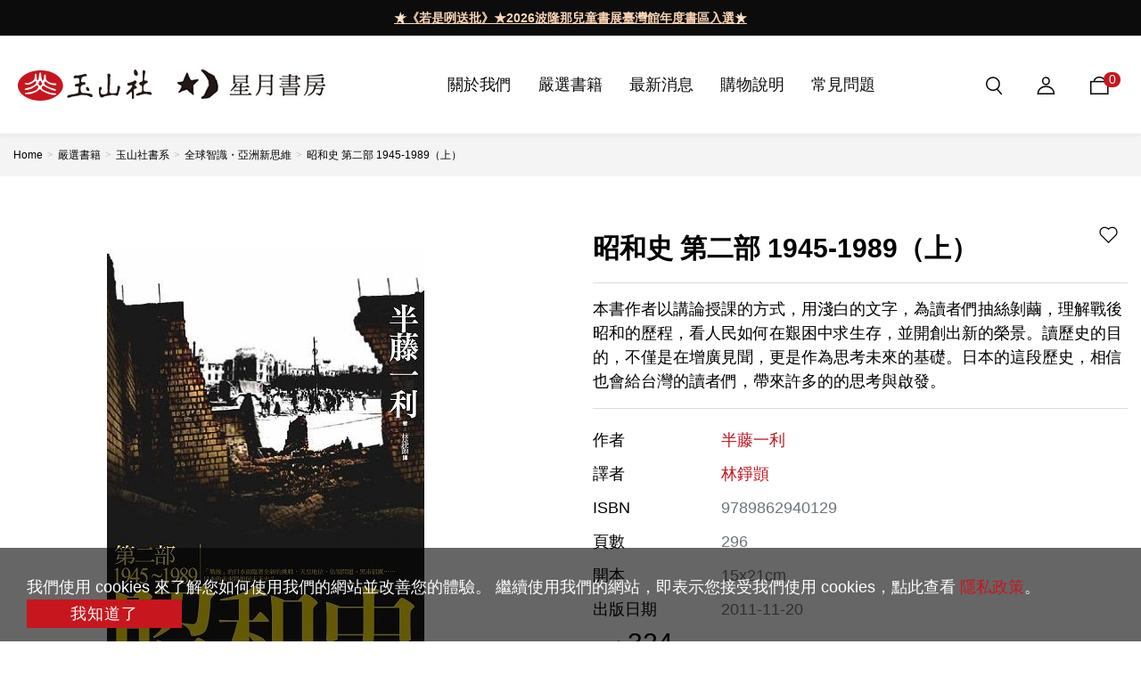

--- FILE ---
content_type: text/html; charset=utf-8
request_url: https://www.tipi.com.tw/product/detail497
body_size: 33036
content:






<!DOCTYPE html>
<!--[if IE 8]>			<html class="ie ie8"> <![endif]-->
<!--[if IE 9]>			<html class="ie ie9"> <![endif]-->
<!--[if gt IE 9]><!-->
<html lang="zh-Hant">
	<!--<![endif]-->
<head>
	<meta charset="utf-8" />
	<title>昭和史 第二部 1945-1989（上） - 玉山社／星月書房 出版公司</title>
	<meta content="本書作者以講論授課的方式，用淺白的文字，為讀者們抽絲剝繭，理解戰後昭和的歷程，看人民如何在艱困中求生存，並開創出新的榮景。讀歷史的目的，不僅是在增廣見聞，更是作為思考未來的基礎。日本的這段歷史，相信也會給台灣的讀者們，帶來許多的的思考與啟發。" name="description">
	<meta content="玉山社,星月書房,台灣史,政治評論,傳記,回憶錄,家族史,生態,旅遊,台灣文學,歷史小說,世界文化史,生命教育,親子關係,同儕學習,自然生態教育,哲學思考" name="keywords">
	<meta name="Author" content="ESIT" />
	<!--顯示分享-->
	<meta property="og:title" content="昭和史 第二部 1945-1989（上）" />
	<meta property="og:type" content="product" />
	<meta property="og:url" content="https://www.tipi.com.tw/product/detail497" />
	<meta property="og:image" content="https://img.tipi.com.tw/GoodPic/79/middle/169715629515679.jpg" />
	<meta property="og:site_name" content="玉山社／星月書房 出版公司" />
	<meta property="og:description" content="本書作者以講論授課的方式，用淺白的文字，為讀者們抽絲剝繭，理解戰後昭和的歷程，看人民如何在艱困中求生存，並開創出新的榮景。讀歷史的目的，不僅是在增廣見聞，更是作為思考未來的基礎。日本的這段歷史，相信也會給台灣的讀者們，帶來許多的的思考與啟發。" />
	<!-- Organization -->
	<script type="application/ld+json">
	{
		"@context":"https://schema.org",
		"@type":"Organization",
		"url":"https://www.tipi.com.tw",
		"name":"昭和史 第二部 1945-1989（上）",
		"logo":"https://img.tipi.com.tw/LogoPic/169452341913879.png"
	}
	</script>
	<!-- lang link -->
	<link rel="alternate" href="https://www.tipi.com.tw" hreflang="zh-Hant" />
	<link rel="alternate" href="https://www.tipi.com.tw/cn" hreflang="zh-cn" />
	<link rel="alternate" href="https://www.tipi.com.tw/cn" hreflang="zh-cn" />
	<link rel="alternate" href="https://www.tipi.com.tw" hreflang="x-default" />
	<!-- Breadcrumb -->
	<script type="application/ld+json">
	{
		"@context": "https://schema.org",
		"@type": "BreadcrumbList",
		  "itemListElement": [{
			"@type": "ListItem",
			"position": 1,
			"name": "Home",
			"item": "https://www.tipi.com.tw"
		  },
		  		  {
			"@type": "ListItem",
			"position":2,
			"name": "嚴選書籍",
			"item": "https://www.tipi.com.tw/product/61"
		  },
		  		  {
			"@type": "ListItem",
			"position":3,
			"name": "玉山社書系",
			"item": "https://www.tipi.com.tw/product/1"
		  },
		  		  {
			"@type": "ListItem",
			"position":4,
			"name": "全球智識・亞洲新思維",
			"item": "https://www.tipi.com.tw/product/53"
		  },
		  		  {
			"@type": "ListItem",
			"position":5,
			"name": "昭和史 第二部 1945-1989（上）",
			"item": "https://www.tipi.com.tw/product/detail497"
		  }]
		}
	</script>
	<!-- Product -->
	<script type="application/ld+json">
		{
			"@context":"http://schema.org/",
			"@type":"Product",
			"sku":"9789862940129",
			"productID":"9789862940129",
			"image":[						"https://img.tipi.com.tw/GoodPic/79/big/169715629515679.jpg"
									],
			"name":"昭和史 第二部 1945-1989（上）",
			"description":"昭和史 第二部 1945-1989（上）",
			"brand":{
				"@type":"Brand",
				"name":"昭和史 第二部 1945-1989（上）"
			},
			"offers":{
				"@type":"Offer",
				"priceCurrency":"TWD",
				"price":"324",
				"availability":"http://schema.org/InStock",
				"url":"https://www.tipi.com.tw/product/detail497"
			},
			"review":{
				"author":{
					"@type":"Organization",
					"name":"昭和史 第二部 1945-1989（上）"
				}
			}
		}
	</script>
	<!-- mobile settings -->
	<meta name="viewport" content="width=device-width, maximum-scale=1, initial-scale=1, user-scalable=0" />
	<!--[if IE]><meta http-equiv='X-UA-Compatible' content='IE=edge,chrome=1'><![endif]-->
	<link rel="canonical" href="https://www.tipi.com.tw/product/detail497" />
<meta name="facebook-domain-verification" content="npunbhnowo066rvqm57dr5dbldses7" />
<!-- Favicons -->
<link rel="shortcut icon" href="https://www.tipi.com.tw/images/favicon.ico" />
<link rel="apple-touch-icon" sizes="192x192" href="https://www.tipi.com.tw/images/touch-icon.png">
<meta name="viewport" content="width=device-width,minimum-scale=1.0,maximum-scale=3.0,user-scalable=yes"/>

<!-- bootstrap4 -->
<link rel="stylesheet" href="https://www.tipi.com.tw/templates/rwd4/assets/plugins/bootstrap/css/bootstrap.min.css">
<link rel="stylesheet" href="https://www.tipi.com.tw/templates/rwd4/assets/css/animate.min.css"/>
<link rel="stylesheet" href="https://www.tipi.com.tw/templates/rwd4/assets/css/fontawesome-free-5.11.2-web/css/all.min.css" >

<!-- pagespeed 建議 preload 項目-->
<link href="https://www.tipi.com.tw/templates/rwd4/assets/fonts/font-icons.woff" as="font" type="font/woff" crossorigin="anonymous">
<link href="https://www.tipi.com.tw/templates/rwd4/assets/css/fontawesome-free-5.11.2-web/webfonts/fa-solid-900.woff2" as="font" type="font/woff2" crossorigin="anonymous">
<!-- / Fontawesome -->

<!-- 下拉選單樣式 -->

<!-- webslide-->
<link rel="stylesheet" type="text/css" href="https://www.tipi.com.tw/templates/rwd4/assets/css/webslidemenu/webslidemenu.css" />

<!-- OwlCarousel2-2.3.4-->
<link rel="stylesheet" href="https://www.tipi.com.tw/templates/rwd4/assets/plugins/OwlCarousel2-2.3.4/docs/assets/owlcarousel/assets/owl.carousel.min.css" media="print" onload="this.media='all'" >
<link rel="stylesheet" href="https://www.tipi.com.tw/templates/rwd4/assets/plugins/OwlCarousel2-2.3.4/docs/assets/owlcarousel/assets/owl.theme.default.min.css" media="print" onload="this.media='all'" >
<!-- Required css for contentBox -->
<link href="https://www.tipi.com.tw/modules/ContentBox/assets/minimalist-blocks/content.css" rel="stylesheet" type="text/css" />
<link href="https://www.tipi.com.tw/modules/ContentBox/box/box-flex.css" rel="stylesheet" type="text/css" />
<link href="https://www.tipi.com.tw/modules/ContentBox/assets/scripts/glide/css/glide.core.css" rel="stylesheet" type="text/css" />
<link href="https://www.tipi.com.tw/modules/ContentBox/assets/scripts/glide/css/glide.theme.css" rel="stylesheet" type="text/css" />

<!--page transition-->
<link rel="stylesheet" type="text/css" href="https://www.tipi.com.tw/templates/rwd4/assets/plugins/pagecrossfade/pagecrossfade.css">

<!-- new-all.css -->
<link href="https://www.tipi.com.tw/templates/rwd4/assets/css/new-all.css" rel="stylesheet" type="text/css"  />
<!--iphone瀏海-->
<style type="text/css">
  #wrapper {
  height: 100vh; /* Fallback for browsers that do not support Custom Properties */
  height: calc(var(--vh, 1vh) * 100);
}
</style>
<script>
function calculateVh() {
  var vh = window.innerHeight * 0.01;
  document.documentElement.style.setProperty('--vh', vh + 'px');
}

// Initial calculation
calculateVh();

// Re-calculate on resize
window.addEventListener('resize', calculateVh);

// Re-calculate on device orientation change
window.addEventListener('orientationchange', calculateVh);
</script>
<style>
  body { background: #ffffff; }
  .quick-cart .badge.badge-corner {
    background-color: #c7161e !important;
  }
  .wsmainfull {
    background-color: #ffffff;
  }
    .wsmenu > .wsmenu-list > li:hover > a {
    border-bottom: 3px solid #c7161e !important;
  }
  .wsmenu > .wsmenu-list > li > a {
    color: #0c0c0c;
  }
  .wsmenu > .wsmenu-list > li:hover > a {
    color: #0c0c0c;

  }
  .btn-primary {
    background-color: #c7161e !important;
    border-color: #c7161e !important;
  }
  a {
    color: #c7161e;
  }
  h1 a:hover, h2 a:hover, h3 a:hover, h4 a:hover, h5 a:hover, h6 a:hover, a:hover {
    color: #c7161e;
  }
  .nav-tabs > li > a.active, .article-content-section .border_all_left_side .nav-item.active {
    color: #c7161e !important;
  }
  .nav-tabs.nav-bottom-border > li > a.active {
    border-bottom-color: #c7161e !important;
    background-color: #ffffff;
  }
  .nav-tabs.nav-bottom-border > li > a.active::after, .nav-tabs.nav-bottom-border > li > a.active:hover::after, .nav-tabs.nav-bottom-border > li > a:hover::after {
    background-color: #c7161e !important;
    background-color: #ffffff;
  }
  .nav-tabs.nav-bottom-border > li > a.active, .nav-tabs.nav-bottom-border > li > a.active:hover, .nav-tabs.nav-bottom-border > li > a:hover {
    border-bottom: 1px solid #c7161e !important;
    background-color: #ffffff;
  }
  .nav-tabs.nav-bottom-border > li > a {
    background-color: #ffffff;
  }
  .nav-tabs > li > a.active, .nav-tabs.nav-bottom-border > li > a:hover, .member-section .product_left .list-group-item a.active, .side-nav ul.list-group li.list-group-item a:hover,.wsmenu > .wsmenu-list > li > ul.sub-menu > li > ul.sub-menu > li:hover > a, .wsmenu > .wsmenu-list > li > ul.sub-menu > li:hover > a,.ui-menu-item.searchTips .ui-menu-item-wrapper::after {
    color: #c7161e !important;
  }
  .thumbnail_fix img {
    border-radius: 0;
  }
  .goods-detail-section .product-right .nav-tabs {
    background-color: #ffffff;
  }
  section.page-header .breadcrumb a:hover {color: #c7161e !important;}
  .goods-detail-section .xygoods-sec .lig_con .cartlibox_item.on {
    color: #c7161e;
    border-color: #c7161e;
  }
  .section .xygoods-sec .lig_con .cartlibox_item:hover {
    color: #c7161e;
    border-color: #c7161e;
  }
  .goods-detail-section .xygoods-sec .lig_con .cartlibox_item:hover, .goods-detail-section .xygoods-sec .lig_con .cartlibox_item.on, .goods-detail-section .xygoods-sec .lig_con .cartlibox_item:hover {
    color: #c7161e;
    border-color: #c7161e;
  }
  .heartColor, .add-wishlist:hover i, .shopping3-section .trans_name i, .quick-cart .quick-cart-box .quick-cart-wrapper small {
    color: #c7161e !important;
  }
  .border-themeColor, .goods-detail-section .product-right .thumbnail.active img {
    border: 1px solid #c7161e;
  }
  .article-content-section .articleListSec .item.active a {
    color: #c7161e;
    border-bottom: 3px solid #c7161e;
  }
  .article-content-section .articleListSec .item a:hover {
    border-bottom: 3px solid #c7161e;
    color: #c7161e;
    transition: all 0s ease;
  }
  .article-list-section .article-class-index7 .image-hover:hover h3 a, .article-list-section .article-class-index7 .image-hover:hover h4 a {
    color: #c7161e;
  }
  .one_article_list .calender {
    border: #c7161e 3px solid;
    color: #c7161e;
  }
  .btn-outline-primary {
    color: #c7161e;
    border-color: #c7161e;
  }
  .btn-outline-primary:hover, .btn-outline-primary:active {
    background-color: #c7161e !important;
    border-color: #c7161e !important;
  }
  .nav-tabs > li > a.active, .nav-tabs.nav-bottom-border > li > a:hover {
    color: #c7161e !important;
  }
  .list-group-itemactive .qabluebt {
    background-color: #c7161e;
  }
  .pagination.pagination-simple > li.active > a, .pagination.pagination-simple > li > a:hover {
    background-color: #c7161e !important;
  }
  .megamenu .megamenu_classthree a:hover, .color-theme, a.font-theme:hover, .wsactive .wsmenu > .wsmenu-list > li:hover > a, .shopping3-section .transport-active-icon .fa-check-circle {
    color: #c7161e !important;
  }
  .bg-theme, .mug-shot-box .mugShot, .notfound-section #imageField, ::selection {
    background-color: #c7161e;
  }
  .border-before-title::before {
    border: 3px solid #c7161e;
  }
  .shopping3-section .nav-tabs.nav-all-border > li.active > a, .shopping3-section .nav-tabs.nav-all-border > li.active > a:hover, .shopping3-section .nav-tabs.nav-all-border > li > a:hover {
    border: 2px solid #c7161e !important;
    color: #c7161e;
  }
  .goods-detail-section .reviewReply, .goods-detail-section .commentReply {
    border-left: 3px solid #c7161e;
  }
  .swiper-pagination-bullet-active, .shopping-section .addcart-circle:focus {
     background-color: #c7161e !important;
  }
  .btn-outline-info1:hover {
    background-color: #c7161e;
    border: 1px solid #c7161e;
  }
  .btn-outline-info1 {
    color: #c7161e;
    border: 1px solid #c7161e;
  }
  #footer .title {
    color: #000000;
  }
  #footer a {
    color: #000000;
  }
  #footer, #footer a:hover {
    color: #000000;
    opacity: 1;
  }
  .goods-detail-section .product-right .thumbnail.active img {
  }
  .shopping-section .addcart-circle {
    border: 1px solid #c7161e;
  }
  .shopping-section .addcart-circle:focus {
    background-color: #c7161e !important;
  }
  section.page-header.page-header-xs {
    background: #f4f4f4;
  }
  @media(min-width: 992px){
    section.page-header.page-header-xs {
      padding: ;
    }
  }
  .socialIconsvg {
    fill: #fff;
  }
    .socialIcon {
    background-color: #000000 !important;
  }
  .socialIcon:hover {
    #000000 !important;
    opacity: 0.7;
  }
  </style>

<!-- 判別顯示頭部篩選 -->
<style>
  .phone_menu_attr1.fixed { top: 60px; }
</style>
<!-- Global site tag (gtag.js) - Google Analytics -->

		<script async src='https://www.googletagmanager.com/gtag/js?id=G-77KRJ4J39H'></script>
		<script>window.dataLayer = window.dataLayer || [];
  		function gtag(){dataLayer.push(arguments);}
  		gtag('js', new Date());
  		gtag('config', 'G-77KRJ4J39H');</script>
		




<script>
gtag('event', 'view_item', {
      currency: "TWD",
      value: 324,
    items: [
    {
      id: "497",
      item_name: "昭和史 第二部 1945-1989（上）",
      currency: "TWD",
      item_brand: "玉山社／星月書房 出版公司",
      item_category: "嚴選書籍",
      item_category2: "玉山社書系",
      item_category3: "全球智識・亞洲新思維",
      item_list_id: "related_products",
      item_list_name: "Related Products",
      location_id: "detail497",
      price: 324,
      quantity: 5
    }
  ]
});
</script>
<script language="javascript" src="https://www.tipi.com.tw/js/function.js"></script>
</head>
<style>
.owl-carousel.featured .owl-controls.clickable {
    margin-top: -62px !important;
}
@media only screen and (max-width: 767px) {
#toTop{
	bottom:98px !important;
}#fbmsg {
	bottom:50px !important;
}
}
@media only screen and (max-width: 991px) {
	#footer {
		margin-top: 0;
	}
}
.good_select {
    min-width: 34px;
    height: 34px;
	line-height: 34px;
    border: 1px solid #000;
	color:#000 !important;
	width:100%;
	display:block;
	text-align:center;
	padding: 0 5px;
}
.good {
    min-width: 34px;
    height: 34px;
	line-height: 34px;
    border: 1px solid #bfbfbf;
	color:#bfbfbf !important;
	width:100%;
	display:block;
	text-align:center;
	padding: 0 5px;
}

.color-pic-box .good,.color-pic-box .good_select{
	padding: 2px;
	height: auto;
	border-color: transparent;
}
.color-pic-box .good_select{
	border-color: #000;
}
.good:hover {
    border: 1px solid #000;
	color:#000 !important;
}
/*size*/
.sizec {
	display: block;
	float: left;
}
.sizec a:link, .sizec a:active, .sizec a:visited {
	background-color:#ffffff;
	display: block;
	float: left;
	margin-right: 4px;
	margin-bottom:2px;
	padding: 7px 10px 7px 10px;
	color:#ddd !important;
	border: 1px solid #ddd;
	vertical-align: middle;
	line-height: 15px;
	font-size:14px;
	text-align: center;
}
.sizec a:hover {
	background-color:#ffffff;
	display: block;
	float: left;
	margin-right: 4px;
	margin-bottom:2px;
	padding: 7px 10px 7px 10px;
	color:#000 !important;
	border: 1px solid #000000;
	vertical-align: middle;
	line-height: 15px;
	text-align: center;
	text-decoration:none;
}
.sizeg {
	display: block;
	float: left;
}
.sizeg a:link, .sizeg a:active, .sizeg a:visited {
	background-color:#ffffff;
	display: block;
	float: left;
	margin-right: 4px;
	margin-bottom:2px;
	padding: 7px 10px 7px 10px;
	color:#000 !important;
	border: 1px solid #000;
	vertical-align: middle;
	font-size:14px;
	line-height: 15px;
	text-align: center;
}
.sizeg a:hover {
	background-color:#ffffff;
	display: block;
	float: left;
	margin-right: 4px;
	margin-bottom:2px;
	padding: 7px 10px 7px 10px;
	color: #000;
	border: 1px solid #000;
	vertical-align: middle;
	font-size:14px;
	line-height: 15px;
	text-align: center;
	text-decoration:none;
}
/* .owl-carousel .owl-item {
    min-height: 1px;
	float: left;
	width: 132.375px;
    -webkit-backface-visibility: hidden;
    -webkit-touch-callout: none;
} */
</style>
<body class=" enable-animation discount_toast "  >
	

<!-- 樣式一 -->
	<!-- rwd4_menu1.html -->

<!--wrapper 整個版面開始-->
<div id="wrapper">

  	<!-- Mobile Header -->
  	<div class=" wsmobileheader ">
		<!-- headAD start -->
				<div class="headAD headADMobile">
			<!-- 跑馬燈 -->
			<div id="horseBox" style="background: #0c0c0c">
      <div class="owl-carousel owl-carousel-horse nomargin">
                  <div class="horseItem">
                           <a href="https://taicca.tw/latest_news/plan_bulletin/detail/384?type_id=1">
                  <font color='#fbd5b5'>★《若是咧送批》★2026波隆那兒童書展臺灣館年度書區入選★</font>
               </a>
                     </div>
                  <div class="horseItem">
                           <a href="https://award.nmtl.gov.tw/information?uid=3&pid=2357">
                  <font color='#fdeada'>★《流火》★2025臺灣文學獎金典獎★</font>
               </a>
                     </div>
                  <div class="horseItem">
                           <a href="https://taicca.tw/latest_news/plan_bulletin/detail/384?type_id=1">
                  <font color='#fbd5b5'>★《一起去看海》★2026波隆那兒童書展臺灣館年度書區入選★</font>
               </a>
                     </div>
               </div>
</div>			<!-- /跑馬燈
			<a class="headAdClose" href="javascript:void(0);">
				<i class="fas fa-times"></i>
			</a> -->
		</div>
				<!-- headAD end -->

		<div class="wsmainwpMobile">
			<a id="wsnavtoggle" class="wsanimated-arrow"><span></span></a>
			<span class="smllogo"><a href="https://www.tipi.com.tw"><img src="https://img.tipi.com.tw/LogoPic/169452341913879.png" alt="玉山社／星月書房 出版公司" /></a></span>
			<div class="header-right-section"><!--判斷icon黑白-->
				<div class="wssearch clearfix wssearch-mobile ">
					<div class="headerIconSearch iconMap"></div><!--搜尋icon-->
					<div class="wssearchform clearfix">
						<!-- <form>
							<input type="text" pdlaceholder="Search Here">
						</form> -->
						<div class="d-flex w-100 py-3">
								<form  action="https://www.tipi.com.tw/product/index.php"  method="get" name='searchbanner' id="searchbanner" class="ml-3">
									<input type="text" name="skey" id="skey3" class="form-control" placeholder="Search Here"/>
								</form>
								<span class="closeSearch" aria-hidden="true">╳</span>
						</div>

						<div class="w-100 text-left text-white">
							<div class="px-3">
								<span>熱門關鍵字<!--熱門關鍵字--></span>
							</div>
							<div class="px-3">
																<span class="size-12 d-inline-block search-pill" style="line-height: 16px;"><a href='https://www.tipi.com.tw/modules/advertising/clickadv.php?advid=28&url=https%3A%2F%2Fwww.tipi.com.tw%2Fproduct%2Fdetail1029'><font color='#ebf1dd'>洪素珊</font></a></span>
																<span class="size-12 d-inline-block search-pill" style="line-height: 16px;"><a href='https://www.tipi.com.tw/modules/advertising/clickadv.php?advid=27&url=https%3A%2F%2Fwww.tipi.com.tw%2Fproduct%2Fdetail1023'><font color='#e5e0ec'>阿布</font></a></span>
																<span class="size-12 d-inline-block search-pill" style="line-height: 16px;"><a href='https://www.tipi.com.tw/modules/advertising/clickadv.php?advid=20&url=https%3A%2F%2Fwww.tipi.com.tw%2Fproduct%2Fdetail1011'><font color='#dbeef3'>玉米辰</font></a></span>
																<span class="size-12 d-inline-block search-pill" style="line-height: 16px;"><a href='https://www.tipi.com.tw/modules/advertising/clickadv.php?advid=19&url=https%3A%2F%2Fwww.tipi.com.tw%2Fproduct%2Findex.php%3Fskey%3D%25E5%2587%258C%25E5%25AE%2597%25E9%25AD%2581'><font color='#f2dcdb'>凌宗魁</font></a></span>
																<span class="size-12 d-inline-block search-pill" style="line-height: 16px;"><a href='https://www.tipi.com.tw/modules/advertising/clickadv.php?advid=18&url=https%3A%2F%2Fwww.tipi.com.tw%2Fproduct%2Fdetail1021'><font color='#fac08f'>我們的土地與時代</font></a></span>
															</div>
						</div>
					</div>
				</div>

				<!-- quick shop cart -->
				<div class="quick-cart-m quick-cart clearfix position-relative " id="quick-cart">
						<a href="javascript:void(0);">
							<span class="badge badge-aqua btn-xs badge-corner"></span>
							<div class="headerIconCart"></div><!--購物車icon-->
						</a>
				</div>

			</div>
		</div>
	</div>
	<!-- /Mobile Header -->

	<!-- Desktop Header -->
	<div class=" wsmainfull clearfix">

		<!-- headAD start -->
				<div class="headAD headADDesktop">
			<!-- 跑馬燈 -->
			<div id="horseBox" style="background: #0c0c0c">
      <div class="owl-carousel owl-carousel-horse nomargin">
                  <div class="horseItem">
                           <a href="https://taicca.tw/latest_news/plan_bulletin/detail/384?type_id=1">
                  <font color='#fbd5b5'>★《若是咧送批》★2026波隆那兒童書展臺灣館年度書區入選★</font>
               </a>
                     </div>
                  <div class="horseItem">
                           <a href="https://award.nmtl.gov.tw/information?uid=3&pid=2357">
                  <font color='#fdeada'>★《流火》★2025臺灣文學獎金典獎★</font>
               </a>
                     </div>
                  <div class="horseItem">
                           <a href="https://taicca.tw/latest_news/plan_bulletin/detail/384?type_id=1">
                  <font color='#fbd5b5'>★《一起去看海》★2026波隆那兒童書展臺灣館年度書區入選★</font>
               </a>
                     </div>
               </div>
</div>			<!-- /跑馬燈 style="display: none"
			<a class="headAdClose" href="javascript:void(0);">
				<i class="icon-remove"></i>
			</a> -->
		</div>
				<!-- headAD end -->

		<a  class="wsanimated-arrow wsnavtoggle-click"><span></span></a>
		<div class=" wsmainwp container">
			<div class="row justify-content-between position-relative align-items-center" style="z-index: 999">
					<div class="desktoplogo"><a href="https://www.tipi.com.tw">					<img src="https://img.tipi.com.tw/LogoPic/169452341913879.png" alt="玉山社／星月書房 出版公司" /></a></div>
					<!--Main Menu HTML Code-->
					<nav class="wsmenu clearfix" style="overscroll-behavior-y: none;">
						<ul class="wsmenu-list clearfix" itemscope="" itemtype="http://www.schema.org/SiteNavigationElement">
																					<li class="d-lg-none text-center py-3 mug-shot-box container-fluid">
								<div class="mugShot">
									<a class="d-block w-100 h-100 text-center" href="https://www.tipi.com.tw/member/login_windows.php">
										<div class="headerIconMemberW iconMap"></div>
									</a>
								</div>
								<span class="text-dark row">
									<a class="d-inline-block px-3 py-2 col-6 font-theme mugshot-divide" href="https://www.tipi.com.tw/member/login_windows.php">
										登入<!--登入-->
									</a>

									<a class="d-inline-block px-3 py-2 col-6 font-theme" href="https://www.tipi.com.tw/member/reg_detail.php">
										註冊<!--註冊-->
									</a>
								</span>
							</li>

														<!--會員中心-->
							<!--商品分類下拉 -->
														<style>
.megamenu {
  position: fixed;
  width: 100%;
  left: 0;
  background-color: #fff;
  z-index: 1000;
  padding: 0;
  /* box-shadow: 2px 2px 9px 0px rgba(0, 0, 0, 0.06); */
  border-bottom: 1px solid #dee2e6;
  display: none;
}
.megamenu ul li {
  text-align: left;
}
@media (min-width:992px) {
  .megamenu {
    transform-origin: 0 0;
    transition: all .3s;
    transition-delay: .3s;
    opacity: 0;
    visibility: hidden;
    display: block !important;
  /* border-top: 1px solid #dee2e6;*/
  }
  .wsmenu-list li:hover .megamenu {
    display: block;
    -webkit-transform: translateY(-1px);
    transform: translateY(0px);
    opacity: 1;
    visibility: visible;
  }
}
@media (max-width:991px) {
  .megamenu {
    position: relative
  }
  .megamenu .link-list {
    padding: 0;
  }
}
.megamenu_classtwo a {
    text-align: left;
}
.megamenu_classthree a {
    text-align: left;
    display: block;
    color: #424242;
}
</style>
  <li class="position-relative">
    <a  href="/about"  >
      <span class="headerMenuItemText">
        關於我們
        <!--<span class="arrow"></span>-->
      </span>
    </a>
      </li>
  <li class="position-relative">
    <a  href="https://www.tipi.com.tw/product/61"  >
      <span class="headerMenuItemText">
        嚴選書籍
        <!--<span class="arrow"></span>-->
      </span>
    </a>
        <div class="megamenu">
    <div class="container"><!--調整寬度-->
      <div class="row">
                <ul class="col-lg-2 col-12 link-list mt-lg-3 mb-lg-5">
            <li class="megamenu_classtwo ">
              <a class="d-block my-2 py-1 mx-3 mx-lg-0 font-theme border-bottom-theme" href="https://www.tipi.com.tw/product/1" itemprop="url" title="玉山社書系" ><span itemprop="name">玉山社書系</span></a>
            </li>
                      <li class="megamenu_classthree">
            <a  class="py-2 px-4 px-lg-0" href="https://www.tipi.com.tw/product/3" itemprop="url" title="影像．台灣" ><span itemprop="name" class="">影像．台灣</span></a>
            </li>
                      <li class="megamenu_classthree">
            <a  class="py-2 px-4 px-lg-0" href="https://www.tipi.com.tw/product/4" itemprop="url" title="典藏．台灣" ><span itemprop="name" class="">典藏．台灣</span></a>
            </li>
                      <li class="megamenu_classthree">
            <a  class="py-2 px-4 px-lg-0" href="https://www.tipi.com.tw/product/5" itemprop="url" title="本土著作" ><span itemprop="name" class="">本土著作</span></a>
            </li>
                      <li class="megamenu_classthree">
            <a  class="py-2 px-4 px-lg-0" href="https://www.tipi.com.tw/product/10" itemprop="url" title="生活．台灣" ><span itemprop="name" class="">生活．台灣</span></a>
            </li>
                      <li class="megamenu_classthree">
            <a  class="py-2 px-4 px-lg-0" href="https://www.tipi.com.tw/product/78" itemprop="url" title="漫畫歷史" ><span itemprop="name" class="">漫畫歷史</span></a>
            </li>
                      <li class="megamenu_classthree">
            <a  class="py-2 px-4 px-lg-0" href="https://www.tipi.com.tw/product/6" itemprop="url" title="綠色種子" ><span itemprop="name" class="">綠色種子</span></a>
            </li>
                      <li class="megamenu_classthree">
            <a  class="py-2 px-4 px-lg-0" href="https://www.tipi.com.tw/product/13" itemprop="url" title="玉山社叢書系列" ><span itemprop="name" class="">玉山社叢書系列</span></a>
            </li>
                      <li class="megamenu_classthree">
            <a  class="py-2 px-4 px-lg-0" href="https://www.tipi.com.tw/product/14" itemprop="url" title="玉山社．其他" ><span itemprop="name" class="">玉山社．其他</span></a>
            </li>
                      <li class="megamenu_classthree">
            <a  class="py-2 px-4 px-lg-0" href="https://www.tipi.com.tw/product/51" itemprop="url" title="合作出版品" ><span itemprop="name" class="">合作出版品</span></a>
            </li>
                      <li class="megamenu_classthree">
            <a  class="py-2 px-4 px-lg-0" href="https://www.tipi.com.tw/product/53" itemprop="url" title="全球智識・亞洲新思維" ><span itemprop="name" class="border-bottom-1">全球智識・亞洲新思維</span></a>
            </li>
                  </ul>
                <ul class="col-lg-2 col-12 link-list mt-lg-3 mb-lg-5">
            <li class="megamenu_classtwo ">
              <a class="d-block my-2 py-1 mx-3 mx-lg-0 font-theme border-bottom-theme" href="https://www.tipi.com.tw/product/2" itemprop="url" title="星月書房書系" ><span itemprop="name">星月書房書系</span></a>
            </li>
                      <li class="megamenu_classthree">
            <a  class="py-2 px-4 px-lg-0" href="https://www.tipi.com.tw/product/15" itemprop="url" title="經典繪本" ><span itemprop="name" class="">經典繪本</span></a>
            </li>
                      <li class="megamenu_classthree">
            <a  class="py-2 px-4 px-lg-0" href="https://www.tipi.com.tw/product/16" itemprop="url" title="Mini & Max" ><span itemprop="name" class="">Mini & Max</span></a>
            </li>
                      <li class="megamenu_classthree">
            <a  class="py-2 px-4 px-lg-0" href="https://www.tipi.com.tw/product/20" itemprop="url" title="可大可小系列" ><span itemprop="name" class="">可大可小系列</span></a>
            </li>
                      <li class="megamenu_classthree">
            <a  class="py-2 px-4 px-lg-0" href="https://www.tipi.com.tw/product/22" itemprop="url" title="故事台灣系列" ><span itemprop="name" class="">故事台灣系列</span></a>
            </li>
                      <li class="megamenu_classthree">
            <a  class="py-2 px-4 px-lg-0" href="https://www.tipi.com.tw/product/27" itemprop="url" title="當我們在一起系列" ><span itemprop="name" class="">當我們在一起系列</span></a>
            </li>
                      <li class="megamenu_classthree">
            <a  class="py-2 px-4 px-lg-0" href="https://www.tipi.com.tw/product/28" itemprop="url" title="鄭清文童話繪本系列" ><span itemprop="name" class="">鄭清文童話繪本系列</span></a>
            </li>
                      <li class="megamenu_classthree">
            <a  class="py-2 px-4 px-lg-0" href="https://www.tipi.com.tw/product/29" itemprop="url" title="何華仁野鳥繪本系列" ><span itemprop="name" class="">何華仁野鳥繪本系列</span></a>
            </li>
                      <li class="megamenu_classthree">
            <a  class="py-2 px-4 px-lg-0" href="https://www.tipi.com.tw/product/34" itemprop="url" title="星月書房．其他" ><span itemprop="name" class="">星月書房．其他</span></a>
            </li>
                      <li class="megamenu_classthree">
            <a  class="py-2 px-4 px-lg-0" href="https://www.tipi.com.tw/product/55" itemprop="url" title="國家鐵道博物館籌備處繪本系列" ><span itemprop="name" class="">國家鐵道博物館籌備處繪本系列</span></a>
            </li>
                  </ul>
                <ul class="col-lg-2 col-12 link-list mt-lg-3 mb-lg-5">
            <li class="megamenu_classtwo ">
              <a class="d-block my-2 py-1 mx-3 mx-lg-0 font-theme border-bottom-theme" href="https://www.tipi.com.tw/product/79" itemprop="url" title="★獲獎獲選專區★" ><span itemprop="name">★獲獎獲選專區★</span></a>
            </li>
                  </ul>
                <ul class="col-lg-2 col-12 link-list mt-lg-3 mb-lg-5">
            <li class="megamenu_classtwo ">
              <a class="d-block my-2 py-1 mx-3 mx-lg-0 font-theme border-bottom-theme" href="https://www.tipi.com.tw/product/80" itemprop="url" title="◩ 回頭書 ◪" target="_blank"><span itemprop="name">◩ 回頭書 ◪</span></a>
            </li>
                  </ul>
                      </div>
    </div><!--/調整寬度-->
    </div>
      </li>
  <li class="position-relative">
    <a  href="/news"  >
      <span class="headerMenuItemText">
        最新消息
        <!--<span class="arrow"></span>-->
      </span>
    </a>
      </li>
  <li class="position-relative">
    <a  href="/shopping-guide"  >
      <span class="headerMenuItemText">
        購物說明
        <!--<span class="arrow"></span>-->
      </span>
    </a>
      </li>
  <li class="position-relative">
    <a  href="/qa"  >
      <span class="headerMenuItemText">
        常見問題
        <!--<span class="arrow"></span>-->
      </span>
    </a>
      </li>
														
							<!--手機左側社群icon-->
							<div class="row socialIconuMobile">
																<div class="col-12 px-4 text-left">
									<a href="https://www.facebook.com/taiwan.interminds/" target="_blank">
										<li class="socialIcon" style="float: left;">
											<svg class="socialIconsvg" focusable="false" width="30" height="30">
								                <title>facebook</title>
								                    <path d="m20,12.566l-4,0l0,-3.063c0,-0.911 0.613,-1.937 1.359,-1.937l2.641,0l0,-3l-2.641,0c-2.338,0 -4.359,2.225 -4.359,4.975l0,3.025l-3,0l0,3l3,0l0,10l3,0l0,-10l4,0l0,-3z"/>
								            </svg>
								        </li>
								        <span class="pl-2" style="color: #000;line-height: 44px;">玉山社出版有限公司</span>
							        </a>
								</div>
																								<div class="col-12 px-4 text-left">
									<a href="https://www.facebook.com/starmoon1995/" target="_blank">
										<li class="socialIcon" style="float: left;">
											<svg class="socialIconsvg" focusable="false" width="30" height="30">
								                <title>facebook</title>
								                    <path d="m20,12.566l-4,0l0,-3.063c0,-0.911 0.613,-1.937 1.359,-1.937l2.641,0l0,-3l-2.641,0c-2.338,0 -4.359,2.225 -4.359,4.975l0,3.025l-3,0l0,3l3,0l0,10l3,0l0,-10l4,0l0,-3z"/>
								            </svg>
										</li>
										<span class="pl-2" style="color: #000;line-height: 44px;">星月書房</span>
									</a>
								</div>
																								<div class="col-12 px-4 text-left">
									<a href="https://line.me/ti/p/SNI_onjqmZ" target="_blank">
										<li class="socialIcon" style="float: left;">
											<svg class="socialIconsvg" focusable="false" width="30" height="30">
								              <title>Line</title>
								               <path d="m25.99,12.828c-0.273,-4.72 -5.064,-8.417 -10.907,-8.417c-6.019,0 -10.916,3.965 -10.916,8.838c0,4.376 3.983,8.105 9.3,8.74l-0.194,1.716c-0.039,0.369 0.081,0.739 0.328,1.014c0.249,0.276 0.603,0.435 0.972,0.435c0.196,0 0.387,-0.044 0.567,-0.13c3.755,-1.814 6.609,-3.877 8.478,-6.127c0.287,-0.344 1.209,-1.628 1.429,-2.026c0.432,-0.775 0.722,-1.607 0.857,-2.443c0.059,-0.289 0.083,-0.534 0.093,-0.71c0.02,-0.265 0.004,-0.637 -0.007,-0.89zm-1.49,0.792c-0.007,0.133 -0.025,0.305 -0.071,0.536c-0.112,0.693 -0.346,1.36 -0.693,1.985c-0.146,0.265 -0.999,1.47 -1.27,1.793c-1.682,2.024 -4.259,3.901 -7.662,5.582l0.175,-1.552c0.04,-0.351 -0.06,-0.694 -0.28,-0.969c-0.219,-0.272 -0.532,-0.442 -0.878,-0.478c-4.648,-0.484 -8.154,-3.61 -8.154,-7.271c0,-4.046 4.224,-7.338 9.416,-7.338c5.05,0 9.183,3.077 9.411,7.055c0.007,0.146 0.022,0.437 0.006,0.657z"/>
								               <path d="m13.009,10.789l-0.221,0c-0.219,0 -0.396,0.179 -0.396,0.396l0,4.039c0,0.215 0.177,0.395 0.396,0.395l0.221,0c0.214,0 0.395,-0.18 0.395,-0.395l0,-4.039c0,-0.218 -0.18,-0.396 -0.395,-0.396z"/>
								               <path d="m17.601,10.789c-0.142,0 -0.269,0.059 -0.357,0.149c-0.092,0.091 -0.15,0.219 -0.15,0.356l0,2.333c0,0 -2.015,-2.634 -2.047,-2.67c-0.098,-0.106 -0.24,-0.173 -0.398,-0.167c-0.272,0.01 -0.485,0.251 -0.485,0.524l0,3.798c0,0.277 0.228,0.505 0.506,0.505c0.141,0 0.268,-0.056 0.358,-0.147c0.09,-0.093 0.148,-0.217 0.148,-0.358l0,-2.32c0,0 2.049,2.66 2.081,2.686c0.091,0.086 0.209,0.141 0.343,0.141c0.277,0.002 0.51,-0.248 0.51,-0.526l0,-3.798c-0.006,-0.279 -0.233,-0.506 -0.509,-0.506z"/>
								               <path d="m11.404,14.608l-1.515,0l0,-3.313c0,-0.278 -0.228,-0.506 -0.503,-0.506c-0.143,0 -0.271,0.059 -0.358,0.149c-0.093,0.091 -0.148,0.219 -0.148,0.356l0,3.818c0,0.277 0.224,0.505 0.506,0.505l2.018,0c0.282,0 0.509,-0.228 0.509,-0.505c0,-0.141 -0.059,-0.265 -0.151,-0.356c-0.09,-0.094 -0.215,-0.148 -0.358,-0.148z"/>
								               <path d="m21.394,11.8c0.278,0 0.504,-0.227 0.504,-0.506c0,-0.276 -0.226,-0.506 -0.504,-0.506l-2.024,0c-0.277,0 -0.504,0.229 -0.504,0.506l0,3.818c0,0.277 0.227,0.505 0.504,0.505l2.024,0c0.278,0 0.504,-0.228 0.504,-0.505c0,-0.141 -0.058,-0.265 -0.148,-0.356c-0.094,-0.095 -0.221,-0.148 -0.355,-0.148l-1.52,0l0,-0.898l1.52,0c0.279,0 0.504,-0.228 0.504,-0.505c0,-0.142 -0.057,-0.269 -0.147,-0.358c-0.093,-0.091 -0.22,-0.148 -0.354,-0.148l-1.521,0l0,-0.899l1.517,0z"/>
								            </svg>
										</li>
										<span class="pl-2" style="color: #000;line-height: 44px;">line好友</span>
									</a>
								</div>
																							</div>
							<!--手機左側社群icon-->
						</ul>
					</nav>
					<!--Menu HTML Code-->
					<!-- right-bar -->
					<div class="header-right-section"><!--判斷icon黑白-->
						<!-- searchBar -->
								<div class="wssearch wssearchdesktop headerIcon ">
									<div class="headerIconSearch iconMap"></div><!--搜尋icon-->
									<div class="wssearchform clearfix mt-3 py-0">
										<form action="https://www.tipi.com.tw/product/index.php" method="get" name='searchbanner' id="searchbanner"
											class="ml-4">
											<input name="skey" id="skey3" class="form-control" placeholder="SEARCH" />
										</form>
										<span class="closeSearch" aria-hidden="true">╳</span>
										<div class="mt-3 w-100">
											<!-- <div class="px-3"  style="background: #f5f5fa">

</div> -->

<div class="text-light px-4 pt-3 pb-5 font-weight-normal">
	<span class="mr-1">熱門關鍵字：<!--熱門關鍵字--></span>
		<span class="size-12 d-inline-block search-pill" style="line-height: 16px;"><a href='https://www.tipi.com.tw/modules/advertising/clickadv.php?advid=28&url=https%3A%2F%2Fwww.tipi.com.tw%2Fproduct%2Fdetail1029'><font color='#ebf1dd'>洪素珊</font></a></span>
		<span class="size-12 d-inline-block search-pill" style="line-height: 16px;"><a href='https://www.tipi.com.tw/modules/advertising/clickadv.php?advid=27&url=https%3A%2F%2Fwww.tipi.com.tw%2Fproduct%2Fdetail1023'><font color='#e5e0ec'>阿布</font></a></span>
		<span class="size-12 d-inline-block search-pill" style="line-height: 16px;"><a href='https://www.tipi.com.tw/modules/advertising/clickadv.php?advid=20&url=https%3A%2F%2Fwww.tipi.com.tw%2Fproduct%2Fdetail1011'><font color='#dbeef3'>玉米辰</font></a></span>
		<span class="size-12 d-inline-block search-pill" style="line-height: 16px;"><a href='https://www.tipi.com.tw/modules/advertising/clickadv.php?advid=19&url=https%3A%2F%2Fwww.tipi.com.tw%2Fproduct%2Findex.php%3Fskey%3D%25E5%2587%258C%25E5%25AE%2597%25E9%25AD%2581'><font color='#f2dcdb'>凌宗魁</font></a></span>
		<span class="size-12 d-inline-block search-pill" style="line-height: 16px;"><a href='https://www.tipi.com.tw/modules/advertising/clickadv.php?advid=18&url=https%3A%2F%2Fwww.tipi.com.tw%2Fproduct%2Fdetail1021'><font color='#fac08f'>我們的土地與時代</font></a></span>
	</div>



										</div>
									</div>

								</div>
								<div class="wssearchform-open-bg">
								</div>
								<div class="headerMemberSec1 ">
									<a class="headerIcon"  href="https://www.tipi.com.tw/member/login_windows.php?Url=https://www.tipi.com.tw/member/index.php">
										<div class="headerIconMember iconMap"></div><!--會員icon-->
									</a>
									<!-- ***會員TOGGLE選單***-->
									<ul class="headerMemberMenu border-0 p-2">
										<li>
											<a tabindex="-1" href="https://www.tipi.com.tw/member/login_windows.php?Url=https://www.tipi.com.tw/member/MyOrder.php">
												我的訂單
											<!--我的訂單-->
											</a>
										</li>
										<li>
											<a tabindex="-1" href="https://www.tipi.com.tw/member/login_windows.php?Url=https://www.tipi.com.tw/member/Collection_list.php">
												追蹤清單
												<!--追蹤清單-->
											</a>
										</li>
										<li>
											<a tabindex="-1" href="https://www.tipi.com.tw/member/login_windows.php?Url=https://www.tipi.com.tw/member/AccountInformation.php">
												修改資料
												<!--修改資料-->
											</a>
										</li>
										<li>
											<a tabindex="-1" href="https://www.tipi.com.tw/member/login_windows.php?Url=https://www.tipi.com.tw/member/kefu_add.php">
												問答中心
												<!--問答中心-->
											</a>
										</li>
																			<li class="text-center headerMemberSecLogin container-fluid">
										<span class="text-dark row">
											<a class="d-inline-block px-0 col-6 text-dark mugshot-divide" href="https://www.tipi.com.tw/member/login_windows.php">
												登入<!--登入-->
											</a>
											<a class="d-inline-block px-0 col-6 text-dark" href="https://www.tipi.com.tw/member/reg_detail.php">
												註冊<!--註冊-->
											</a>
										</span>
									</li>

									
									</ul>
									<!-- ***/會員TOGGLE選單*** -->
								</div>
								<!-- quick shop cart -->
								<div class="quick-cart quick-cart-desktop " id="quick-cart">
									<a href="javascript:void(0);">
										<span class="badge badge-aqua btn-xs badge-corner">
											
										</span>
										<div class="headerIconCart iconMap"></div><!--購物車icon-->
									</a>
								</div>
					</div>
					<!-- right-bar -->
			</div>
		</div>
	</div>
	<div id="topBlankAbove"></div><!--判斷首頁及文章分類是否透明不給予高度-->
	
	<div id="topBlankAboveMobile">
	</div>
	<!-- /Desktop Header -->

	<!-- 商品篩選列 -->
	<div class="phone_menu_attr0 d-none" style="left: 0;background-color: #f3f3f3; z-index: 997;box-shadow: 0 2px 3px rgba(0,0,0,0.2);">
			<div class="easy-sidebar-toggle-right text-center" style="float: left;width:50%;margin: 9px 0;padding: 0 10px;border-right: 1px dotted #d4d9de;"><i class="fas fa-filter"></i>&nbsp;&nbsp;<span style="cursor: pointer;font-weight:bold">商品篩選</span></div>
			<div class="options text-center" style="width:50%; float:left; position:relative">
					<label for="sortBy" class="_1LM_r9f bold" style="height:39px;color: #666;position: absolute;top: 0;bottom: 0;padding: 6px 10px;margin: 0;left: 0;right: 0;display: inline-block;background: #f3f3f3;z-index: 1;pointer-events: none;">排序</label>
														  <select id="productMenu" class="nopadding" style="width:90%;border-radius: 0px;height:39px;" onChange="javascript:getProduct('orderby',this.value);">
								<option value="">優先推薦<!--優先推薦--></option>
								<option value="price-up" >價格由低到高<!--價格由低到高--></option>
								<option value="price-down" >價格由高到低<!--價格由高到低--></option>
								<!--option value="pubtime-up" >上架由舊到新</option-->
								<option value="pubtime-down" >上架由新到舊<!--上架由新到舊--></option>
								<!--option value="visit-up" >人氣由低到高</option-->
								<option value="visit-down" >人氣由高到低<!--人氣由高到低--></option>
							  </select>
													  </div>
	</div>
	<!-- //商品篩選列 -->

<!-- 樣式二 -->
			<script>

document.write('<div id="tuad" class="earNewLeft"><div><a onclick="closediv()" class="earNewLeftClose"><i class="fas fa-times"></i></a></div><div class="earContent"></div></div>');
document.write('<div id="tuad1" class="earNewRight"><div><a onclick="closediv_r()" class="earNewRightClose"><i class="fas fa-times"></i></a></div><div class="earContent"></div></div>');
checkEarCookie();

function setCookie(cname,cvalue,exdays) {
    var d = new Date();
    if(exdays != 0){
      d.setTime(d.getTime() + (exdays*24*60*60*1000));
      var expires = "expires=" + d.toGMTString();
    }
    document.cookie = cname+"="+cvalue+"; "+expires+"; path=/";
}
function getCookie(cname) {
    var name = cname + "=";
    var ca = document.cookie.split(';');
    for(var i=0; i<ca.length; i++) {
        var c = ca[i];
        while (c.charAt(0)==' ') c = c.substring(1);
        if (c.indexOf(name) == 0) {
            return c.substring(name.length, c.length);
        }
    }
    return "";
}

function rightbottomad(cid) {
var abc = document.getElementById(cid);
abc.style.top = document.documentElement.clientHeight-350+"px";//20是这个层的高度；
setTimeout(function(){rightbottomad(cid);},50);
}
function closediv() {
 document.getElementById('tuad').style.visibility='hidden';}
 setCookie('earLeft','1',1);
function closediv_r() {
 document.getElementById('tuad1').style.visibility='hidden';
 setCookie('earRight','1',1);
}
function checkEarCookie() {
    let tuadEl = document.getElementById('tuad');
    let tuad1El = document.getElementById('tuad1');
    let earLeftCookie = getCookie('earLeft');
    let earRightCookie = getCookie('earRight');
    
    if(!earLeftCookie && tuadEl.querySelector('.earContent a').innerHTML != '') tuadEl.style.display = 'block';
    if(!earRightCookie && tuad1El.querySelector('.earContent a').innerHTML != '') tuad1El.style.display = 'block';
}
</script>
		<!-- PAGE HEADER-->
	<section class="page-header page-header-xs">
		<div class="container">
			<h3 class="size-18 d-none" style="font-size: 26px" >昭和史 第二部 1945-1989（上）</h3>
			<!-- breadcrumbs -->
			<ol class="p-0 breadcrumb justify-content-center justify-content-md-start">
				<li>
					<a href="https://www.tipi.com.tw">
						<span>Home</span>
					</a>
				</li>
								<li>
					<a href="61">
						<span>嚴選書籍</span>
					</a>
				</li>
								<li>
					<a href="1">
						<span>玉山社書系</span>
					</a>
				</li>
								<li>
					<a href="53">
						<span>全球智識・亞洲新思維</span>
					</a>
				</li>
								<li>
					<a href="https://www.tipi.com.tw/product/showProduct.php?goods_id=">
						<span>昭和史 第二部 1945-1989（上）</span>
					</a>
				</li>
			</ol>
			<!-- /breadcrumbs -->
		</div>
	</section>
	<!-- /PAGE HEADER -->
	<section class="goods-detail-section pb-0">
		<div class="container-lg">
			<div class="row  flex-column-reverse flex-lg-row">
				<!-- 左邊開始 左欄外框border_all_left_side -->
								<!-- 左邊結束 -->
				<!-- 右邊開始  左欄邊線class=border_left -->
				<div class="product-right col-12 mb-5">
				<!-- FORM -->
					<form action="https://www.tipi.com.tw/shopping/cart.php" name="form_goods" id="form_goods" method='get' >
						<input name="Action" value="Add" type="hidden"/>
						<input name="Type" id="Type" value="" type="hidden"/>
						<input name="goods_id" value="497" type="hidden"/>
						<input name="detail_id" id="detail_id" value="" type="hidden"/>

						<div class="row">

							<!-- 商品圖片開始 -->
							<div class="col-md-6 mb-3 mb-md-0 padding-right-lg-wider">
								<div class="thumbnail relative mb-3 radius-0 text-center noborder">
									<figure id="zoom-primary" class="zoom" data-mode="mouseover">
										<div class="lightbox bottom-right" style="overflow: hidden;position: absolute;z-index: 1;font-size: 17px;padding: 6px 10px;width: 40px;height: 40px;line-height: 30px;-webkit-border-bottom-right-radius: 15px; -webkit-border-top-left-radius: 15px;-moz-border-radius-bottomright: 15px;-moz-border-radius-topleft: 15px;border-bottom-right-radius: 15px;border-top-left-radius: 15px;" data-img-big="1" data-plugin-options='{"delegate": "a", "gallery": {"enabled": true}}'>
																						<a href="https://img.tipi.com.tw/GoodPic/79/big/169715629515679.jpg">
												<i class="fas fa-search" style="color: #9a979b !important;"></i>
											</a>
																					</div>

										<img class="img-fluid" id="showpic" src="https://img.tipi.com.tw/GoodPic/79/big/169715629515679.jpg" width="1500" height="1500" alt="昭和史 第二部 1945-1989（上）" title="昭和史 第二部 1945-1989（上）" />


										<!--此需判斷如果有影片才放 -->
																				<!--如果有影片 -->

									</figure>
								</div>
								<!-- 商品縮圖 (required height:100px) -->
								<div class="goodcolor goodnone">
									<div data-for="zoom-primary" class="zoom-more owl-carousel owl-carousel-goodcolor controlls-over onbutton owl-padding-3 margin-bottom-0">
																				<a class="radius-0 thumbnail zoompic  active" href="https://img.tipi.com.tw/GoodPic/79/big/169715629515679.jpg">
										<img class="img-fluid img-thumbnail rounded-0" src="https://img.tipi.com.tw/GoodPic/79/big/169715629515679.jpg" width="100" alt="" title=""/>
										</a>
																			</div>
								</div>
																<div class="goodcolor detail load-d-none">
									<div data-for="zoom-primary" class="zoom-more owl-carousel owl-carousel-goodcolor controlls-over onbutton owl-padding-3 margin-bottom-0">
																														<a class="radius-0 thumbnail zoompic" href="https://img.tipi.com.tw/GoodPic/79/big/169715629515679.jpg">
										<img class="img-fluid img-thumbnail rounded-0" src="https://img.tipi.com.tw/GoodPic/79/big/169715629515679.jpg" width="100" alt="" title=""/>
										</a>
																																							</div>
								</div>
																<!-- <div height="35" valign="middle">
									<a href="detail468" title="大正文化：帝國日本的烏托邦時代"><i class="fa fa-caret-left fa fa-caret-left size-15"></i> 上一商品 --><!--上一商品--><!-- </a>&nbsp; &nbsp;<a href="detail498" title="昭和史 第二部 1945-1989（下）">下一商品 --><!--下一商品--><!--  <i class="fa fa-caret-right fa fa-caret-left size-15"></i></a>								</div> -->
								<!-- /商品縮圖 -->
							</div>
							<!-- /商品圖片結束 -->
							<!-- 商品資訊開始 -->
							<div class="col-md-6 padding-left-lg-wider mb-3 mb-lg-0">
								<!-- 加入追蹤清單 -->
								<div class="float-right joinTracking" style="">
									<!-- replace data-item-id width the real item ID - used by js/view/demo.shop.js -->
									<a class="gid497 btn btn-default add-wishlist add-wishlist-tobottom d-none d-lg-inline-block toastr-notify" href="javascript:void(0);" onclick="clickHeart(497);" data-item-id="1" data-position="top-center">
										<i class="heartIconLine nopadding" ></i>
									</a>
									<a class="gid497 btn btn-default add-wishlist add-wishlist-tobottom d-lg-none toastr-notify" href="javascript:void(0);" onclick="clickHeart(497);" data-item-id="1" data-position="top-center">
										<i class="heartIconLine nopadding" ></i>
									</a>

								</div>
																<!--商品名稱-->
								<h1 class="bold mt-2 good-name">昭和史 第二部 1945-1989（上）</h1>
								<div class="clearfix mb-3">
									
								</div>
								<div class="mb-3 border_bottom"></div>
																<!-- 商品簡介 -->
								<div class="clearfix margin-bottom-10">本書作者以講論授課的方式，用淺白的文字，為讀者們抽絲剝繭，理解戰後昭和的歷程，看人民如何在艱困中求生存，並開創出新的榮景。讀歷史的目的，不僅是在增廣見聞，更是作為思考未來的基礎。日本的這段歷史，相信也會給台灣的讀者們，帶來許多的的思考與啟發。</div>
								<div class="my-3 border_bottom"></div>
																<!--<div class="clearfix mb-3">
									<span>賣場編號賣場編號</span>
								</div>-->
								
																																<div id="top_g" class="text-muted">
									<!---->
																		

																		<div class="clearfix">
										<div class="gtitle_size">作者</div>
										<div class="gname_size">
											<a href="https://www.tipi.com.tw/product/index.php?skey=半藤一利">
												<span>半藤一利</span>
											</a>
										</div>
									</div>
																											<div class="clearfix">
										<div class="gtitle_size">譯者</div>
										<div class="gname_size">
											<a href="https://www.tipi.com.tw/product/index.php?skey=林錚顗">
												<span>林錚顗</span>
											</a>
										</div>
									</div>
																																													<div class="clearfix">
										<div class="gtitle_size">ISBN</div>
										<div class="gname_size">9789862940129</div>
									</div>
																											<div class="clearfix">
										<div class="gtitle_size">頁數</div>
										<div class="gname_size">296</div>
									</div>
																											<div class="clearfix">
										<div class="gtitle_size">開本</div>
										<div class="gname_size">15x21cm</div>
									</div>
																											<div class="clearfix">
										<div class="gtitle_size">出版日期</div>
										<div class="gname_size">2011-11-20</div>
									</div>
									
																																																						
									<!-- 商品價格
																		<div class="clearfix">
										<div class="gtitle_size">原價</div>
										<div id="liprice" class="gname_size">
											NT$
											<span class="line-through nopadding-left"> 360</span>
										</div>
									</div>
									 -->
																			<!--如果網購價大於1-->
											<div class="clearfix d-flex align-items-center">
												<div class="gtitle_size d-none">網購價<!--網購價--></div>
																								<div class="gname_size">
													<span class="shop-item-price shop-item-price-size py-2" id="shop-item-price" style="color:#000 !important">NT$<!--NT. --> <span url="https://www.tipi.com.tw/product/detail497">
														324
													</span>
													</span><!--訂價-->
																											<span id="liprice" class="line-through nopadding-left ml-3"> 360</span>
																									</div>
																							</div>
										
										
										
																												<div style="clear:both"></div>

									<!-- /商品價格 -->
																																																						<div style="clear:both"></div>
								<!--商品詳細規格-->
																<!--商品詳細規格結束-->
																																	<!--/組合選購區-->
																	<!--可購買-->
																<!--<div class="clearfix shop-list-options text-left nopadding">
									<div class="gtitle_size nopadding" style="line-height: 30px;clear:both">數量</div>
									<div class="nopadding gname_size">
										<select  class="nopadding height-30" name="count" id="count" style="width:100px; background:#fff; border-radius: 0px;"></select>
									</div>
								</div>-->
								<div class="clearfix text-left margin-bottom-10 d-flex align-items-center">
									<div class="gtitle_size" style="line-height: 35px;">數　　量<!--數量--></div>
									<div class="gname_size">
										<div class="input-group" style="padding:7px 5px; width:150px;">
											<span class="input-group-prepend">
												<button type="button" class="btn btn-default btn-number rounded-0" disabled="disabled" data-type="minus" data-field="count">
													<span class="fa fa-minus"></span>
												</button>
											</span>
											<input type="text" name="count" id="count" class="form-control input-number text-center  rounded-0" value="0" min="0" max="0" disabled="disabled">
											<span class="input-group-append">
												<button type="button" class="btn btn-default btn-number  rounded-0" disabled="disabled" data-type="plus" data-field="count" onclick="checkC();">
													<span class="fa fa-plus"></span>
												</button>
											</span>
										</div>
									</div>
								</div>
								<div class="form-group my-0 my-lg-2 row checkoutBtnGroup">
									<div class="col-md-6 detail_btn_l mb-0" style="">
										<a style="padding:0;line-height:45px;height: 45px;width:100%;display:none;" href="javascript:gotoshopping($('#productdetail').val(),1);" id="Img_productBuy" title="立即結帳" class="btn-primary radius-0" >立即結帳<!--立即結帳--></a>
									</div>
									<div class="col-md-6 detail_btn_r mb-0" style="">
										<a style="padding:0; line-height:45px;height: 45px; width:100%;display:none;background-color: #fff;" href='javascript:void(0);' id="Img_cartAdd" title="加入購物車" class="btn-outline-secondary radius-0" >加入購物車<!--放入購物車--></a>
									</div>
									<div style="clear:both"></div>
								</div>

								<div id="showstorage" class="d-flex"></div>
								<div id="showstorage_info" class="my-3" ></div>
								<!-- 相關連結 -->
																<!-- / 相關連結 -->
								<div style="clear:both"></div>
																																																								<div style="clear:both"></div>
								<!-- 優惠活動 -->
																								<!-- 多件折扣已刪除20230702 -->
								
								
								<div style="clear:both"></div>
								<!--折價券-->
                
								<!-- /商品資訊 -->
								<div style="clear:both"></div>
								<!-- 分享 -->
								<div class="d-flex align-items-center justify-content-end my-2">
									<!-- 分享商品連結 -->
									<div>
										<input id="cpl_text" value="https://www.tipi.com.tw/product/detail497" style="opacity: 0;position: absolute;left: -999em;">
									</div>
									<a class="shareCopyBtnNew social-icon social-icon-sm social-icon-transparent social-evernote toastr-notify" href="javascript:;" title="分享商品連結" data-clipboard-target="#cpl_text" data-toggle="tooltip" data-placement="top" data-original-title="分享商品連結">
										<i class="fa fa-link" aria-hidden="true"></i>
										<i class="fa fa-link" aria-hidden="true"></i>
									</a>
									<!-- facebook -->
									<a href="javascript: void(window.open('http://www.facebook.com/share.php?u='.concat(encodeURIComponent('https://www.tipi.com.tw/product/detail497'+'')) ));" class="social-icon social-icon-sm social-icon-transparent social-facebook pull-right" data-toggle="tooltip" data-placement="top" title="" data-original-title="Facebook">
										<i class="fab fa-facebook-f"></i>
										<i class="fab fa-facebook-f"></i>
									</a>
									<!-- twitter -->
									<a href="javascript: void(window.open('http://twitter.com/home/?status='.concat(encodeURIComponent(document.title)) .concat(' ') .concat(encodeURIComponent('https://www.tipi.com.tw/product/detail497'+'')) ));" class="social-icon social-icon-sm social-icon-transparent social-twitter pull-right" data-toggle="tooltip" data-placement="top" title="" data-original-title="Twitter">
										<i class="fab fa-twitter"></i>
										<i class="fab fa-twitter"></i>
									</a>
									<!-- pinterest -->
									<a href="javascript: void(window.open('http://pinterest.com/pin/create/button/?url='.concat(encodeURIComponent(location.href))));" class="social-icon social-icon-sm social-icon-transparent social-pinterest pull-right" data-toggle="tooltip" data-placement="top" title="" data-original-title="Pinterest">
												<i class="fab fa-pinterest-p"></i>
												<i class="fab fa-pinterest-p"></i>
									</a>

									<!-- line -->
									<a href="javascript: void(window.open(&apos;https://lineit.line.me/share/ui?url=&apos; .concat(encodeURIComponent('https://www.tipi.com.tw/product/detail497'+'')) ));" class="social-icon social-icon-sm social-icon-transparent social-line pull-right" data-toggle="tooltip" data-placement="top" title="LINE">
										<i class="fab fa-line"></i>
										<i class="fab fa-line"></i>
									</a>
									<!-- /line -->

									<!--分享使用心得-->
																		<a href="https://www.tipi.com.tw/member/myscore.php?hometype=" class="social-icon social-icon-sm social-icon-transparent social-call pull-right" data-toggle="tooltip" data-placement="top" title="" data-original-title="分享使用心得">
										<i class="fas fa-edit"></i>
										<i class="fas fa-edit"></i>
									</a>
									
								</div>
								<!-- /分享 -->

							</div>
							</div>
							<div class="col-12" style="display:none">
								<!-- 商品資訊結束 -->
															</div>
						</div>
					</form>

					<div class="mobile_fluid_divider"></div>

					<!-- /FORM -->
					<div class="margin-top-0 margin-bottom-0">
						<!-- 頁籤標題 -->
							<ul id="sticker" class="nav nav-tabs nav-bottom-border justify-content-center text-center " role="tablist">
								<li role="presentation" class="nav-item gtabe nopadding"><a class="nav-link nav-tabs-lazyload active text-muted px-md-5" href="#tab1" role="tab" data-toggle="tab">內容介紹</a></li>
								<li role="presentation" class="nav-item gtabe nopadding"><a class="nav-link nav-tabs-lazyload text-muted px-md-5" href="#tab2" role="tab" data-toggle="tab">內文試閱</a></li>
								<li role="presentation" class="nav-item gtabe nopadding"><a class="nav-link nav-tabs-lazyload text-muted px-md-5" href="#tab5" role="tab" data-toggle="tab">作者簡介</a></li>
								<!--<li role="presentation" class="nav-item gtabe nopadding"><a class="nav-link nav-tabs-lazyload text-muted px-md-5 px-0" href="#tab5" role="tab" data-toggle="tab">檔案下載下載</a></li>-->
																<li role="presentation" class="nav-item gtabe nopadding"><a class="nav-link nav-tabs-lazyload text-muted px-md-5" href="#tab3" role="tab" data-toggle="tab">注意事項<!--注意事項--></a></li>
							</ul>
						<!-- /頁籤標題 -->
						<div class="tab-content goodBody py-3 " id="myTabContent">
						<!-- 頁籤內容 -->
								<div role="tabpanel" class="tab-pane fade show active" id="tab1">
									<p style="text-align: center;"><strong>「戰後」日本面臨著全新的挑戰，天皇地位、佔領問題、黑市猖獗……<br>這個歷程是如何走過來的？</strong></p>
<p>在日本並沒有「政府」。至少能夠保證我們生存的政府，並不存在。既然如此，倚賴政府而餓死在巷子裡的人，是傻瓜。……在經濟上處於無政府狀態的今天，保護我們生命的，就只有們自己的力量而已。──石川達三  1945.11.9</p>
<p>然而問題是……壓制黑市交易的結果，糧食搜購和物資的大量上市，是否能按照政府所想的平靜實施呢？馬虎地過著自己喜歡的日子的政府，在不得不演出極端危險把戲的情況下，我想，責任十分重大。──小林一三  1946.2.17</p>
<p>一九四五年八月十四日，日本宣佈無條件投降。自滿州事變開始，被拉向戰爭的日本國民，終於獲得解脫。遭到戰爭破壞後的日本，面臨全新的考驗。束手無策的政府，汲汲於求取一餐溫飽的國民，拉開了「戰後」昭和史的序幕。</p>
<p>在麥克阿瑟的領導下，實際統治日本的盟軍總部，朝著大刀闊斧改造的目標邁進。解除軍備、天皇問題、戰犯審判、制定憲法……在外在強力的推動下，日本逐步走向民主主義的道路。</p>
<p>本書作者以講論授課的方式，用淺白的文字，為讀者們抽絲剝繭，理解戰後昭和的歷程，看人民如何在艱困中求生存，並開創出新的榮景。讀歷史的目的，不僅是在增廣見聞，更是作為思考未來的基礎。日本的這段歷史，相信也會給台灣的讀者們，帶來許多的的思考與啟發。</p>
<p><br><strong>本書特色<br></strong>◎榮獲2006年「每日出版文化賞 特別賞」<br>◎在日本熱銷30萬部<br>◎透過作者的親身經歷，述說一段「真實」的昭和戰後史</p>
									<!--萬用格-->
																		<!--/萬用格-->
									<!--新-->
																		<br><br>
									<h2>得獎紀錄</h2>
									<p><br></p>
									<p></p>
																	</div>
								<div role="tabpanel" class="tab-pane fade" id="tab2"><p><strong>台灣版序</strong></p>
<p>本書能獲得許多台灣的讀者青睞，真的很光榮，同時覺得很愉快。遺憾的是，從我出生以來一步也未曾踏上台灣的大地，然而連我自己也覺得不可思議，竟然對台灣有種親近感。</p>
<p>其中一個理由是，與其說是日本職業棒球，吾寧可以說是世界職業棒球的英雄王貞治先生的存在吧。事實上，在王先生的孩提時代，我們住在同一町內，感情很好，還一起玩相撲遊戲。由於年齡有十歲的差距，以日本流的說法，我是個孩子王，所以對於仍是三、四歲的王先生，不如說是因疼愛他而玩在一起，或許這樣的說法比較正確也說不定。總之，兩人感情很好，一同玩相撲，在原野上弄得渾身都是泥巴。</p>
<p>而後一九四五年三月十日，東京遭受大空襲，我和王先生同樣經歷了住家遭焚燬，為烈火濃煙所逐的、九死一生的危險狀況。那天早上，我站在滿目蒼涼的焦土上，遇到了王先生的母親，確認他的安然無恙，此情此景，至今仍歷歷在目。由於有這樣的事情，所以對於台灣人自然感到一股親近之感吧。</p>
<p>本書透過容易明白的故事，嘗試說明燒得不剩一草一木而投降的日本，如何重生，如何開闢復興之路，然後獲致成功的經過。本書當然也根據了我本身在十五歲那時面對國家敗亡之日的體驗，所以它並非小說，而是實錄。然而，撰寫現代史是非常困難的事，至於寫得有多成功，並不知道，而且就算達到了若干目的，也是微不足道的吧。</p>
<p>因此，本書能讓台灣的讀者讀得多愉快，又能夠被理解多少，並沒有太大的自信。而且即使了解了其他國家如何克服苦難的歷史，也沒什麼意義吧。不過，如果站在廣大的人類立場上，知道某個民族如何能讓遭到徹底破壞的國土復活起來，或許對於思考自己國家的未來會有點幫助也說不定。因為活在地球上的我們，絕非外星人，而是同樣地思考，同樣地感到煩惱、愉快的人。或許本書在某些地方也是有用的，這是身為作者所希望的。</p>
<p>二○一一年五月 半藤一利</p></div>
								<div role="tabpanel" class="tab-pane fade" id="tab5"><p><strong>作者簡介</strong></p>
<p><strong>半藤一利</strong></p>
<p>一九三○年出生於東京。</p>
<p>東京大學文學部畢業後，進入文藝春秋社。</p>
<p>歷經《週刊文春》編輯長、《文藝春秋》編輯長、專務取締役（總經理）等職，現為專門作家。</p>
<p>主要著作有《日本最長的一日》、《是漱石先生呦》正、續篇（文藝春秋，一九九二。獲得新田次郎文學賞）、《諾門罕之夏》（文藝春秋，一九九八。獲得山本七平賞）、《來談戰爭與和平》（日本經濟新聞出版社，二○一○）、《昭和與日本人的失敗本質》（新講社，二○一一）等多部作品。</p>
<p><strong>譯者簡介</strong></p>
<p><strong>林錚顗</strong></p>
<p>國立台灣大學歷史學系、東京大學東洋史學研究所碩士畢業。旅居西雅圖十餘年，為當地華文報紙《西華報》和《華聲報》撰寫評論、專欄多年。</p>
<p>譯有：《住宅巡禮》、《意中的建築》上下（以上左岸文化）、《鏡像下的日本人》、《罪惡的代價》、《隱私不保的年代》（以上博雅書屋）、《昭和史 第一部 1926 ~ 1945》（玉山社）等多部作品。&nbsp;</p></div>
								<!--<div role="tabpanel" class="tab-pane fade pcontentWidth" id="tab5">
																	</div>-->
																<div role="tabpanel" class="tab-pane fade" id="tab3"><p>※下單前歡迎來信或來電詢問有無現貨&nbsp;service@tipi.com.tw&nbsp;(02)2775-3736</p>
<p>※商品圖檔因螢幕顯色差異略有不同，以實際商品顏色為準。</p>
<p>※訂單成立及付款完成後開立發票，發票金額為使用優惠折抵後的淨額。</p>
<p>※發票將與訂購商品一起出貨，約3─7個工作天送達。如遇週六日、國定假日與連續假期，或颱風等不可抗力因素將順延。</p>
<p>※如您收到訂購商品後未收到發票，或有其他需求，歡迎運用「<a href="https://www.tipi.com.tw/help/contact.php">聯絡我們</a>」，我們將於上班時間盡快回覆您。<br></p>
<p><strong>※售後服務：</strong>若收到瑕疵商品，請申請更換新品。回頭書除外。</p>
<p>※<strong>回頭書售出後恕不退換貨</strong>。敬請斟酌，確認可接受再行選購。（關於<a href="https://www.tipi.com.tw/shopping-guide/7" target="_blank">什麼是回頭書</a>）</p>
<p>※本公司保留接受訂單與否及出貨權利。</p>
<p>※亦可參考以下實體書店門市或網路書店。各通路庫存、售價與營業時段不一，請逕洽該店，以該店實際情形為準。</p>
<p><a href="https://www.sanmin.com.tw/" target="_blank">三民書局</a>、<a href="https://www.gjtaiwan.com/new/?page_id=55" target="_blank">聚珍臺灣、</a><a href="https://www.facebook.com/Basisbooks.Kimotsi/" target="_blank">奎府聚</a>、<a href="https://smallbooks.com.tw/" target="_blank">小小書房、</a><a href="https://fribooker.wordpress.com/bookstore/" target="_blank">友善書業社員書店</a><a href="https://fribooker.wordpress.com/bookstore/" target="_blank">、</a><a href="https://meet.eslite.com/tw/tc/store" target="_blank">誠品</a>、<a href="https://www.books.com.tw/" target="_blank">博客來</a>、<a href="https://www.taaze.tw/index.html" target="_blank">TAAZE讀冊</a> 等。</p></div>
						<!-- /頁籤內容 -->
						</div>
					</div>

					<!--心得開關-->
					<div class="mobile_fluid_divider"></div>


					<div class="my-3 mt-lg-5 mb-lg-0">
						<h2 class="secTitle ratimgsReviews">
							使用心得<!--使用心得--> </strong>
						</h2>
						<div class="reviewSec">
													歡迎已購買本書的會員踴躍分享讀書心得，讓其他會員更容易找到適合的書籍。如果您還不是會員，歡迎加入會員並分享心得！
							<!--歡迎已購買本產品的會員踴躍分享您的使用心得，讓其他會員更容易找到適合自己的產品（如果您還不是會員，請加入會員立即購買來分享使用心得）！！-->
												</div>
					</div>
					
					<!--問與答開關-->
					<div class="mobile_fluid_divider"></div>
					<div class="my-3 mt-5 mb-lg-0">
					<h2 class="secTitle">問與答<!--問與答--> </strong></h2>
					<div class="commentSec">
</div>

<form class="margin-bottom-0" action="" method="post" name="formcomment" id="formcomment" >
	<input type="hidden" value="SubmitComment" name="action">
	<input type="hidden" value="/product/goods_detail.php?goods_id=497&u=&saler=&language=" name="Url">
	<input type="hidden" value="497" name="Goods_id">
	<div class="form-group">
		<label><i class="fas fa-pencil-alt mr-1"></i>問題<!--問題--></label>
		<textarea name="content" id="comment" class="form-control rounded-0" style=" resize : none; height: 100px;"></textarea>
	</div>
	<button class="btn btn-primary btnMember h-auto btn-sm" type="submit" style="margin-right:20px">送出問題</button>
		(使用問與答前請先登入)<!--請輸入內容、使用評論前請先登入、確定送出、問題不能少於6個字-->
</form>
					</div>
					
					<div class="mobile_fluid_divider"></div>
					<!-- 相關商品開始 -->
					<div class="my-3 mt-5 mb-lg-0" style="position: relative;">
							<h2 class="HeadText">
								延伸閱讀<!--相關商品-->
							</h2>
							<div class="HeadBorder"> </div>
							<script type="text/javascript" src="https://www.tipi.com.tw/templates/rwd4/assets/plugins/jquery/jquery-3.4.1.min.js"></script>
<script type="text/javascript">
function checkStoragetype(type,id,color,size,ifalarm,detail_id,storage,showtype){
	var cobj,sobj,cvalue,svalue,dvalue,dprice;
	if (color==1){
		cobj = document.getElementById("xycolor" + type + id);
		cvalue = cobj.value;

	}else{
		cvalue = "";

	}

	if (size==1){
		sobj = document.getElementById("xysize" + type + id);
		svalue = sobj.value;
	}else{
		svalue = "";
	}

	if (detail_id==1){
		dobj = document.getElementById("xydetail" + type + id);
		dvalue = dobj.value;
		dprice = dobj.options[dobj.selectedIndex].getAttribute('price');
		oprice = dobj.options[dobj.selectedIndex].getAttribute('oprice');
		//詳細規格價格
		if(oprice != dprice){
			document.getElementById("shop-item-price" + type + id).innerHTML = "<span class='line-through mr-1'>NT$ "+oprice+"</span> <span>NT$ "+dprice+"</span>";
		}else {
			document.getElementById("shop-item-price" + type + id).innerHTML = "<span>NT$ "+dprice+"</span>";
		}
	}else{
		dvalue = "";
	}

	if(ifalarm == 3){
		$('#showstorage' + type + id).html("<a href='https://www.tipi.com.tw/help/contact.php?gid="+id+"' class='storage-msg px-3' >來電洽詢</a>");//請電洽
		$('#nobtn' + type + id).css("display","none");
		$('#showbuy' + type + id).css("display","none");
		$('.showbuy' + type + id).css("display","none");
		$('#count' + type + id).find("option").remove();
		$('#count' + type + id).append( "<option value=\"0\">0</option>" );
	}else{
		if(showtype=="first"){
			setCartypecount(storage,ifalarm,id,type);
		}else{
			$.ajax({
						url: "https://www.tipi.com.tw/product/checkProduct.php",
						data: "gid="+ id +"&color=" + encodeURIComponent(cvalue) + "&size=" + encodeURIComponent(svalue) + "&act=checkstorage&detail_id=" + encodeURIComponent(dvalue),
						type:"get",
						dataType:"html",
						success: function(msg){
							//alert(msg);
						  setCartypecount(msg,ifalarm,id,type);
					}
			});
		}




	}
}
function setCartypecount(msg,ifalarm,id,type){
	if (msg <= 0 || msg == ""){
		  if(ifalarm == 2){
			  $('#showstorage' + type + id).html("<div class='storage-msg px-3'>已絕版，不開放訂購</div>");//已售完
			  $('#nobtn' + type + id).css("display","none");
			  $('#showbuy' + type + id).css("display","none");
			  $('.showbuy' + type + id).css("display","none");
			  $('#count' + type + id).find("option").remove();
			  $('#count' + type + id).append( "<option value=\"0\">0</option>" );
		  }else if(ifalarm == 1){
			$('#showstorage' + type + id).html("<div class='storage-msg px-3'>缺貨中</div>");//缺貨中
			$('#nobtn' + type + id).css("display","none");
			$('#showbuy' + type + id).css("display","none");
			$('.showbuy' + type + id).css("display","none");
			$('#count' + type + id).find("option").remove();
			$('#count' + type + id).append( "<option value=\"0\">0</option>" );
		  }else{
			  $('#showstorage' + type + id).html("");
			  $('#showbuy' + type + id).css("display","block");
			  $('#count' + type + id).find("option").remove();
			  for(i=1;i<=20;i++){
				  $('#count' + type + id).append( "<option value=\""+i+"\">"+i+"</option>" );
				  $('#count' + type + id).val("1");
			  }
		  }
	}else{
		  $('#showstorage' + type + id).html("");
		  $('#count' + type + id).find("option").remove();
		  if (msg>20)
			  count = 20
		  else
			  count = msg
		  for(i=1;i<=count;i++){
			  $('#count' + type + id).append( "<option value=\""+i+"\">"+i+"</option>" );
			  $('#count' + type + id).val("1");
		  }
		  $('#showbuy' + type + id).css("display","block");
		  $('.showbuy' + type + id).css("display","block");
		  $('#nobtn' + type + id).css("display","block");
  }
}
function buyProducttype(gid,color,size,count,detail_id){
	$.ajax({
       url: 'https://www.tipi.com.tw/shopping/cart.php',
       data: 'Action=Add&type=goods&goods_id=' + gid + '&good_color=' + color + '&good_size=' + size + '&count=' + count + '&detail_id=' + detail_id,
				type:'get',
				dataType:"html",
				cache: false,
				success: function(msg){//alert(msg);
					showshopping(1);
				}
	});
}
</script>
							<div class="owl-carousel
														owl-carousel-good
														nomargin ihot-product">
																																<!-- item -->
								<div class="shop-item re-shop-item" >
  <!--********************** 商品列表單品項模板 **********************-->
  <!-- ********** 商品圖片 ********** -->
  <div class="thumbnail">
    <!-- 庫存訊息 -->
    <div id="showstoragedrel867" class="stockType"></div>
    <!-- / 庫存訊息 -->
    <!--如果商品圖片寬高修正在方形範圍內 -->
    <style>
        @keyframes wipe-in-right {
          from {
            clip-path: inset(0 100% 0 0);
          }
          to {
            clip-path: inset(0 0 0 0);
          }
        }
        [transition-style="in:wipe:right"] {
          animation: 2.5s cubic-bezier(.25, 1, .30, 1) wipe-in-right both;
        }
    </style>
        <div class="thumbnail_container_fix">
      <div class="thumbnail_fix">
        <!-- /如果商品圖片寬高修正在方形範圍內 -->
        <a href="https://www.tipi.com.tw/product/detail867">
          <!-- 如果是聚合商品 -->
                      <!-- 多圖 -->
                                    <img class="indexp-hover-img2 img-fluid owl-lazy"
            src="https://img.tipi.com.tw/GoodPic/73/small/17104884511473.jpg"
            alt="香港_何去何從" title="香港_何去何從"/>
                                    <!--/ 多圖 -->
            <img class="indexp-hover-img img-fluid lazy" src="              https://img.tipi.com.tw/GoodPic/52/small/17104884937152.jpg
            " data-src="
                          https://img.tipi.com.tw/GoodPic/52/small/17104884937152.jpg
            "
            alt="香港_何去何從" title="香港_何去何從"/>
                  </a>
    <!--如果商品圖片寬高修正在方形範圍內 -->
          </div>
    </div>
        <!-- 特惠標示 -->
    <div class="shop-item-info  text-left">
      	  	        <!--如果為預購中-->
                <!--如果為促銷中-->
                  </div>
    <!-- 特惠標示 -->
    <!-- 瀏覽限制標示 -->
      </div>
  <!-- ********** / 商品圖片 ********** -->
  <!-- ********** 商品資訊 ********** -->
  <div class="shop-item-summary">
    <!-- 如果有廣告標語 -->
        <!-- 商品名稱 -->
    <div class="shop-item-title">
      <h3>
        <a href="https://www.tipi.com.tw/product/detail867">
        香港_何去何從
        </a>
      </h3>
    </div>
    <!-- 庫存已不多，欲購從速 -->
        <!-- 商品價格 -->
    <div id="shop-item-pricedrel867" class="row shop-item-price mb-2 align-items-center px-3" style="color:#000 !important">
      <div class="col-7 col-md-8 p-0">
          <!-- 網購價(開促銷則為促銷價)-->
          <span>NT$<!--NT. -->432</span>
      </div>
          </div>
    <!-- /商品價格 -->
    <!-- ********** 商品資訊按鈕及選項 ********** -->
    <div class="shop-item-bottom">

    <!-- 此頁面的商品類別有設定滿額免運 (首頁商品列表用不到) -->
        <!-- / 此頁面的商品類別有設定滿額免運 (首頁商品列表用不到) -->
      <!-- 此頁面不是贈品頁 -->
              <div class="row form-group mb-0 align-items-center">
                                  <!-- 非18禁 且 達會員瀏覽等級-->
            <!-- / 非18禁 且 達會員瀏覽等級-->
                          </div>
              </div>
  </div>
  <!-- ********** / 商品資訊 ********** -->
    <script language="javascript">
    checkStoragetype('drel',867,0,0,1,0,5,"first");
  </script>
    <!--**********************/ 商品列表單品項模板 **********************-->
</div>
								<!-- /item -->
																<!-- item -->
								<div class="shop-item re-shop-item" >
  <!--********************** 商品列表單品項模板 **********************-->
  <!-- ********** 商品圖片 ********** -->
  <div class="thumbnail">
    <!-- 庫存訊息 -->
    <div id="showstoragedrel682" class="stockType"></div>
    <!-- / 庫存訊息 -->
    <!--如果商品圖片寬高修正在方形範圍內 -->
    <style>
        @keyframes wipe-in-right {
          from {
            clip-path: inset(0 100% 0 0);
          }
          to {
            clip-path: inset(0 0 0 0);
          }
        }
        [transition-style="in:wipe:right"] {
          animation: 2.5s cubic-bezier(.25, 1, .30, 1) wipe-in-right both;
        }
    </style>
        <div class="thumbnail_container_fix">
      <div class="thumbnail_fix">
        <!-- /如果商品圖片寬高修正在方形範圍內 -->
        <a href="https://www.tipi.com.tw/product/detail682">
          <!-- 如果是聚合商品 -->
                      <!-- 多圖 -->
                        <!--/ 多圖 -->
            <img class="indexp-hover-img img-fluid lazy" src="              https://img.tipi.com.tw/GoodPic/73/small/16971904901273.jpg
            " data-src="
                          https://img.tipi.com.tw/GoodPic/73/small/16971904901273.jpg
            "
            alt="帝國的慰安婦" title="帝國的慰安婦"/>
                  </a>
    <!--如果商品圖片寬高修正在方形範圍內 -->
          </div>
    </div>
        <!-- 特惠標示 -->
    <div class="shop-item-info  text-left">
      	  	        <!--如果為預購中-->
                <!--如果為促銷中-->
                  </div>
    <!-- 特惠標示 -->
    <!-- 瀏覽限制標示 -->
      </div>
  <!-- ********** / 商品圖片 ********** -->
  <!-- ********** 商品資訊 ********** -->
  <div class="shop-item-summary">
    <!-- 如果有廣告標語 -->
        <!-- 商品名稱 -->
    <div class="shop-item-title">
      <h3>
        <a href="https://www.tipi.com.tw/product/detail682">
        帝國的慰安婦
        </a>
      </h3>
    </div>
    <!-- 庫存已不多，欲購從速 -->
        <!-- 商品價格 -->
    <div id="shop-item-pricedrel682" class="row shop-item-price mb-2 align-items-center px-3" style="color:#000 !important">
      <div class="col-7 col-md-8 p-0">
          <!-- 網購價(開促銷則為促銷價)-->
          <span>NT$<!--NT. -->405</span>
      </div>
          </div>
    <!-- /商品價格 -->
    <!-- ********** 商品資訊按鈕及選項 ********** -->
    <div class="shop-item-bottom">

    <!-- 此頁面的商品類別有設定滿額免運 (首頁商品列表用不到) -->
        <!-- / 此頁面的商品類別有設定滿額免運 (首頁商品列表用不到) -->
      <!-- 此頁面不是贈品頁 -->
              <div class="row form-group mb-0 align-items-center">
                                  <!-- 非18禁 且 達會員瀏覽等級-->
            <!-- / 非18禁 且 達會員瀏覽等級-->
                          </div>
              </div>
  </div>
  <!-- ********** / 商品資訊 ********** -->
    <script language="javascript">
    checkStoragetype('drel',682,0,0,1,0,10,"first");
  </script>
    <!--**********************/ 商品列表單品項模板 **********************-->
</div>
								<!-- /item -->
																<!-- item -->
								<div class="shop-item re-shop-item" >
  <!--********************** 商品列表單品項模板 **********************-->
  <!-- ********** 商品圖片 ********** -->
  <div class="thumbnail">
    <!-- 庫存訊息 -->
    <div id="showstoragedrel346" class="stockType"></div>
    <!-- / 庫存訊息 -->
    <!--如果商品圖片寬高修正在方形範圍內 -->
    <style>
        @keyframes wipe-in-right {
          from {
            clip-path: inset(0 100% 0 0);
          }
          to {
            clip-path: inset(0 0 0 0);
          }
        }
        [transition-style="in:wipe:right"] {
          animation: 2.5s cubic-bezier(.25, 1, .30, 1) wipe-in-right both;
        }
    </style>
        <div class="thumbnail_container_fix">
      <div class="thumbnail_fix">
        <!-- /如果商品圖片寬高修正在方形範圍內 -->
        <a href="https://www.tipi.com.tw/product/detail346">
          <!-- 如果是聚合商品 -->
                      <!-- 多圖 -->
                        <!--/ 多圖 -->
            <img class="indexp-hover-img img-fluid lazy" src="              https://img.tipi.com.tw/GoodPic/74/small/169812172625274.webp
            " data-src="
                          https://img.tipi.com.tw/GoodPic/74/small/169812172625274.webp
            "
            alt="香辛料的歷史" title="香辛料的歷史"/>
                  </a>
    <!--如果商品圖片寬高修正在方形範圍內 -->
          </div>
    </div>
        <!-- 特惠標示 -->
    <div class="shop-item-info  text-left">
      	  	        <!--如果為預購中-->
                <!--如果為促銷中-->
                  </div>
    <!-- 特惠標示 -->
    <!-- 瀏覽限制標示 -->
      </div>
  <!-- ********** / 商品圖片 ********** -->
  <!-- ********** 商品資訊 ********** -->
  <div class="shop-item-summary">
    <!-- 如果有廣告標語 -->
        <!-- 商品名稱 -->
    <div class="shop-item-title">
      <h3>
        <a href="https://www.tipi.com.tw/product/detail346">
        香辛料的歷史
        </a>
      </h3>
    </div>
    <!-- 庫存已不多，欲購從速 -->
        <!-- 商品價格 -->
    <div id="shop-item-pricedrel346" class="row shop-item-price mb-2 align-items-center px-3" style="color:#000 !important">
      <div class="col-7 col-md-8 p-0">
          <!-- 網購價(開促銷則為促銷價)-->
          <span>NT$<!--NT. -->252</span>
      </div>
          </div>
    <!-- /商品價格 -->
    <!-- ********** 商品資訊按鈕及選項 ********** -->
    <div class="shop-item-bottom">

    <!-- 此頁面的商品類別有設定滿額免運 (首頁商品列表用不到) -->
        <!-- / 此頁面的商品類別有設定滿額免運 (首頁商品列表用不到) -->
      <!-- 此頁面不是贈品頁 -->
              <div class="row form-group mb-0 align-items-center">
                                  <!-- 非18禁 且 達會員瀏覽等級-->
            <!-- / 非18禁 且 達會員瀏覽等級-->
                          </div>
              </div>
  </div>
  <!-- ********** / 商品資訊 ********** -->
    <script language="javascript">
    checkStoragetype('drel',346,0,0,2,0,0,"first");
  </script>
    <!--**********************/ 商品列表單品項模板 **********************-->
</div>
								<!-- /item -->
																<!-- item -->
								<div class="shop-item re-shop-item" >
  <!--********************** 商品列表單品項模板 **********************-->
  <!-- ********** 商品圖片 ********** -->
  <div class="thumbnail">
    <!-- 庫存訊息 -->
    <div id="showstoragedrel328" class="stockType"></div>
    <!-- / 庫存訊息 -->
    <!--如果商品圖片寬高修正在方形範圍內 -->
    <style>
        @keyframes wipe-in-right {
          from {
            clip-path: inset(0 100% 0 0);
          }
          to {
            clip-path: inset(0 0 0 0);
          }
        }
        [transition-style="in:wipe:right"] {
          animation: 2.5s cubic-bezier(.25, 1, .30, 1) wipe-in-right both;
        }
    </style>
        <div class="thumbnail_container_fix">
      <div class="thumbnail_fix">
        <!-- /如果商品圖片寬高修正在方形範圍內 -->
        <a href="https://www.tipi.com.tw/product/detail328">
          <!-- 如果是聚合商品 -->
                      <!-- 多圖 -->
                        <!--/ 多圖 -->
            <img class="indexp-hover-img img-fluid lazy" src="              https://img.tipi.com.tw/GoodPic/28/small/169812184427028.webp
            " data-src="
                          https://img.tipi.com.tw/GoodPic/28/small/169812184427028.webp
            "
            alt="書的歷史" title="書的歷史"/>
                  </a>
    <!--如果商品圖片寬高修正在方形範圍內 -->
          </div>
    </div>
        <!-- 特惠標示 -->
    <div class="shop-item-info  text-left">
      	  	        <!--如果為預購中-->
                <!--如果為促銷中-->
                  </div>
    <!-- 特惠標示 -->
    <!-- 瀏覽限制標示 -->
      </div>
  <!-- ********** / 商品圖片 ********** -->
  <!-- ********** 商品資訊 ********** -->
  <div class="shop-item-summary">
    <!-- 如果有廣告標語 -->
        <!-- 商品名稱 -->
    <div class="shop-item-title">
      <h3>
        <a href="https://www.tipi.com.tw/product/detail328">
        書的歷史
        </a>
      </h3>
    </div>
    <!-- 庫存已不多，欲購從速 -->
        <!-- 商品價格 -->
    <div id="shop-item-pricedrel328" class="row shop-item-price mb-2 align-items-center px-3" style="color:#000 !important">
      <div class="col-7 col-md-8 p-0">
          <!-- 網購價(開促銷則為促銷價)-->
          <span>NT$<!--NT. -->225</span>
      </div>
          </div>
    <!-- /商品價格 -->
    <!-- ********** 商品資訊按鈕及選項 ********** -->
    <div class="shop-item-bottom">

    <!-- 此頁面的商品類別有設定滿額免運 (首頁商品列表用不到) -->
        <!-- / 此頁面的商品類別有設定滿額免運 (首頁商品列表用不到) -->
      <!-- 此頁面不是贈品頁 -->
              <div class="row form-group mb-0 align-items-center">
                                  <!-- 非18禁 且 達會員瀏覽等級-->
            <!-- / 非18禁 且 達會員瀏覽等級-->
                          </div>
              </div>
  </div>
  <!-- ********** / 商品資訊 ********** -->
    <script language="javascript">
    checkStoragetype('drel',328,0,0,2,0,0,"first");
  </script>
    <!--**********************/ 商品列表單品項模板 **********************-->
</div>
								<!-- /item -->
																<!-- item -->
								<div class="shop-item re-shop-item" >
  <!--********************** 商品列表單品項模板 **********************-->
  <!-- ********** 商品圖片 ********** -->
  <div class="thumbnail">
    <!-- 庫存訊息 -->
    <div id="showstoragedrel498" class="stockType"></div>
    <!-- / 庫存訊息 -->
    <!--如果商品圖片寬高修正在方形範圍內 -->
    <style>
        @keyframes wipe-in-right {
          from {
            clip-path: inset(0 100% 0 0);
          }
          to {
            clip-path: inset(0 0 0 0);
          }
        }
        [transition-style="in:wipe:right"] {
          animation: 2.5s cubic-bezier(.25, 1, .30, 1) wipe-in-right both;
        }
    </style>
        <div class="thumbnail_container_fix">
      <div class="thumbnail_fix">
        <!-- /如果商品圖片寬高修正在方形範圍內 -->
        <a href="https://www.tipi.com.tw/product/detail498">
          <!-- 如果是聚合商品 -->
                      <!-- 多圖 -->
                        <!--/ 多圖 -->
            <img class="indexp-hover-img img-fluid lazy" src="              https://img.tipi.com.tw/GoodPic/25/small/169715620213825.jpg
            " data-src="
                          https://img.tipi.com.tw/GoodPic/25/small/169715620213825.jpg
            "
            alt="昭和史 第二部 1945-1989（下）" title="昭和史 第二部 1945-1989（下）"/>
                  </a>
    <!--如果商品圖片寬高修正在方形範圍內 -->
          </div>
    </div>
        <!-- 特惠標示 -->
    <div class="shop-item-info  text-left">
      	  	        <!--如果為預購中-->
                <!--如果為促銷中-->
                  </div>
    <!-- 特惠標示 -->
    <!-- 瀏覽限制標示 -->
      </div>
  <!-- ********** / 商品圖片 ********** -->
  <!-- ********** 商品資訊 ********** -->
  <div class="shop-item-summary">
    <!-- 如果有廣告標語 -->
        <!-- 商品名稱 -->
    <div class="shop-item-title">
      <h3>
        <a href="https://www.tipi.com.tw/product/detail498">
        昭和史 第二部 1945-1989（下）
        </a>
      </h3>
    </div>
    <!-- 庫存已不多，欲購從速 -->
        <!-- 商品價格 -->
    <div id="shop-item-pricedrel498" class="row shop-item-price mb-2 align-items-center px-3" style="color:#000 !important">
      <div class="col-7 col-md-8 p-0">
          <!-- 網購價(開促銷則為促銷價)-->
          <span>NT$<!--NT. -->324</span>
      </div>
          </div>
    <!-- /商品價格 -->
    <!-- ********** 商品資訊按鈕及選項 ********** -->
    <div class="shop-item-bottom">

    <!-- 此頁面的商品類別有設定滿額免運 (首頁商品列表用不到) -->
        <!-- / 此頁面的商品類別有設定滿額免運 (首頁商品列表用不到) -->
      <!-- 此頁面不是贈品頁 -->
              <div class="row form-group mb-0 align-items-center">
                                  <!-- 非18禁 且 達會員瀏覽等級-->
            <!-- / 非18禁 且 達會員瀏覽等級-->
                          </div>
              </div>
  </div>
  <!-- ********** / 商品資訊 ********** -->
    <script language="javascript">
    checkStoragetype('drel',498,0,0,2,0,0,"first");
  </script>
    <!--**********************/ 商品列表單品項模板 **********************-->
</div>
								<!-- /item -->
															</div>
					</div>
					<!-- /相關商品結束 -->
				</div>
				<!--右邊結束-->
			</div>
		</div>
	</section>

	<!--贈品及加購燈箱-->
	<div class="modal" id="ajax" tabindex="-1" role="dialog" aria-labelledby="exampleModalLabel" aria-hidden="true">
		<div class="modal-dialog modal-dialog-scrollable  modal-lg" role="document">
			<div class="modal-content">
			</div>
		</div>
	</div>
	<!--相關商品燈箱-->
	<div class="modal" id="cart-modal" role="basic" aria-hidden="true">
	    <div class="modal-dialog modal-dialog-scrollable modal-lg">
	      <div class="modal-content">
	      </div>
	    </div>
	</div>
<div id="bigpid" style="display:none"></div>
<div id="show_shopping" style="display:none;cursor:default;"></div>
<div id="show_product" style="display:none;cursor:default;"></div>


<!-- FOOTER -->
<footer id="footer" style="background-color: #ededed; margin-top: 40px;">

    <div class="container">
      <div class="row footerNav">
          <div class="col-lg-6 col-md-12 ">
            <div class="row">
                                <div class="col-lg-3 col-md-3 col-sm-3 col-xs-6 d-none d-md-block ">
                  <div class="title">
                    關於我們</div>
                                    <div class="mb-2">
                    <a href="/about/1"  >玉山社簡介</a></div>
                                    <div class="mb-2">
                    <a href="/about/2"  >星月書房簡介</a></div>
                                  </div>
                              <div class="col-lg-3 col-md-3 col-sm-3 col-xs-6 d-none d-md-block ">
                  <div class="title">
                    購物說明</div>
                                    <div class="mb-2">
                    <a href="/shopping-guide/5"  >配送方式與運費</a></div>
                                    <div class="mb-2">
                    <a href="/shopping-guide/6"  >付款方式</a></div>
                                    <div class="mb-2">
                    <a href="/shopping-guide/7"  >什麼是回頭書</a></div>
                                  </div>
                              <div class="col-lg-3 col-md-3 col-sm-3 col-xs-6 d-none d-md-block ">
                  <div class="title">
                    會員服務</div>
                                    <div class="mb-2">
                    <a href="/member/index.php"  >會員中心</a></div>
                                    <div class="mb-2">
                    <a href="/info/Terms"  >會員條款</a></div>
                                    <div class="mb-2">
                    <a href="/info/Privacy"  >隱私權保護</a></div>
                                  </div>
                              <div class="col-lg-3 col-md-3 col-sm-3 col-xs-6 d-none d-md-block ">
                  <div class="title">
                    常見問題</div>
                                    <div class="mb-2">
                    <a href="/help/contact.php"  >聯絡我們</a></div>
                                    <div class="mb-2">
                    <a href="/qa"  >常見問題</a></div>
                                  </div>
                            <div class="col-12 margin-bottom-0 d-block d-md-none mt-3">
                <div class="footerToggle">
                                    <div class="toggle">
                    <label class="black title">關於我們</label>
                    <div class="toggle-content">
                                            <li style="display: block;">
                        <a href="/about/1" >玉山社簡介</a>
                      </li>
                                            <li style="display: block;">
                        <a href="/about/2" >星月書房簡介</a>
                      </li>
                                          </div>
                  </div>
                                    <div class="toggle">
                    <label class="black title">購物說明</label>
                    <div class="toggle-content">
                                            <li style="display: block;">
                        <a href="/shopping-guide/5" >配送方式與運費</a>
                      </li>
                                            <li style="display: block;">
                        <a href="/shopping-guide/6" >付款方式</a>
                      </li>
                                            <li style="display: block;">
                        <a href="/shopping-guide/7" >什麼是回頭書</a>
                      </li>
                                          </div>
                  </div>
                                    <div class="toggle">
                    <label class="black title">會員服務</label>
                    <div class="toggle-content">
                                            <li style="display: block;">
                        <a href="/member/index.php" >會員中心</a>
                      </li>
                                            <li style="display: block;">
                        <a href="/info/Terms" >會員條款</a>
                      </li>
                                            <li style="display: block;">
                        <a href="/info/Privacy" >隱私權保護</a>
                      </li>
                                          </div>
                  </div>
                                    <div class="toggle">
                    <label class="black title">常見問題</label>
                    <div class="toggle-content">
                                            <li style="display: block;">
                        <a href="/help/contact.php" >聯絡我們</a>
                      </li>
                                            <li style="display: block;">
                        <a href="/qa" >常見問題</a>
                      </li>
                                          </div>
                  </div>
                                  </div>
              </div>
            </div>
          </div>

          <div class="col-lg-6 col-md-12"><!-判斷是否有社群icon改變col數-->
            <div class="row">
              <div class="col-md-6">
                <div class="title">服務資訊</div>
                <div style="opacity: 0.65;"><div class="mb-2">公司地址：台北市大安區仁愛路四段145號3樓之二</div>
<div class="mb-2">統一編號：89447813</div>
<div class="mb-2">客服專線：(02)2775-3736</div>
<div class="mb-2">傳真號碼：(02)2775-3776<br></div>
</div>
              </div>
                            <div class="col-md-6">
                <div class="title">FOLLOW US</div>
                <!--底部社群icon-->
                <div class="socialIconubottom">
                                      <div>
                  <li class="socialIcon inline-block">
                    <a href="https://line.me/ti/p/SNI_onjqmZ" target="_blank">
                      <svg class="socialIconsvg" focusable="false" width="30" height="30">
                        <title>Line</title>
                         <path d="m25.99,12.828c-0.273,-4.72 -5.064,-8.417 -10.907,-8.417c-6.019,0 -10.916,3.965 -10.916,8.838c0,4.376 3.983,8.105 9.3,8.74l-0.194,1.716c-0.039,0.369 0.081,0.739 0.328,1.014c0.249,0.276 0.603,0.435 0.972,0.435c0.196,0 0.387,-0.044 0.567,-0.13c3.755,-1.814 6.609,-3.877 8.478,-6.127c0.287,-0.344 1.209,-1.628 1.429,-2.026c0.432,-0.775 0.722,-1.607 0.857,-2.443c0.059,-0.289 0.083,-0.534 0.093,-0.71c0.02,-0.265 0.004,-0.637 -0.007,-0.89zm-1.49,0.792c-0.007,0.133 -0.025,0.305 -0.071,0.536c-0.112,0.693 -0.346,1.36 -0.693,1.985c-0.146,0.265 -0.999,1.47 -1.27,1.793c-1.682,2.024 -4.259,3.901 -7.662,5.582l0.175,-1.552c0.04,-0.351 -0.06,-0.694 -0.28,-0.969c-0.219,-0.272 -0.532,-0.442 -0.878,-0.478c-4.648,-0.484 -8.154,-3.61 -8.154,-7.271c0,-4.046 4.224,-7.338 9.416,-7.338c5.05,0 9.183,3.077 9.411,7.055c0.007,0.146 0.022,0.437 0.006,0.657z"/>
                         <path d="m13.009,10.789l-0.221,0c-0.219,0 -0.396,0.179 -0.396,0.396l0,4.039c0,0.215 0.177,0.395 0.396,0.395l0.221,0c0.214,0 0.395,-0.18 0.395,-0.395l0,-4.039c0,-0.218 -0.18,-0.396 -0.395,-0.396z"/>
                         <path d="m17.601,10.789c-0.142,0 -0.269,0.059 -0.357,0.149c-0.092,0.091 -0.15,0.219 -0.15,0.356l0,2.333c0,0 -2.015,-2.634 -2.047,-2.67c-0.098,-0.106 -0.24,-0.173 -0.398,-0.167c-0.272,0.01 -0.485,0.251 -0.485,0.524l0,3.798c0,0.277 0.228,0.505 0.506,0.505c0.141,0 0.268,-0.056 0.358,-0.147c0.09,-0.093 0.148,-0.217 0.148,-0.358l0,-2.32c0,0 2.049,2.66 2.081,2.686c0.091,0.086 0.209,0.141 0.343,0.141c0.277,0.002 0.51,-0.248 0.51,-0.526l0,-3.798c-0.006,-0.279 -0.233,-0.506 -0.509,-0.506z"/>
                         <path d="m11.404,14.608l-1.515,0l0,-3.313c0,-0.278 -0.228,-0.506 -0.503,-0.506c-0.143,0 -0.271,0.059 -0.358,0.149c-0.093,0.091 -0.148,0.219 -0.148,0.356l0,3.818c0,0.277 0.224,0.505 0.506,0.505l2.018,0c0.282,0 0.509,-0.228 0.509,-0.505c0,-0.141 -0.059,-0.265 -0.151,-0.356c-0.09,-0.094 -0.215,-0.148 -0.358,-0.148z"/>
                         <path d="m21.394,11.8c0.278,0 0.504,-0.227 0.504,-0.506c0,-0.276 -0.226,-0.506 -0.504,-0.506l-2.024,0c-0.277,0 -0.504,0.229 -0.504,0.506l0,3.818c0,0.277 0.227,0.505 0.504,0.505l2.024,0c0.278,0 0.504,-0.228 0.504,-0.505c0,-0.141 -0.058,-0.265 -0.148,-0.356c-0.094,-0.095 -0.221,-0.148 -0.355,-0.148l-1.52,0l0,-0.898l1.52,0c0.279,0 0.504,-0.228 0.504,-0.505c0,-0.142 -0.057,-0.269 -0.147,-0.358c-0.093,-0.091 -0.22,-0.148 -0.354,-0.148l-1.521,0l0,-0.899l1.517,0z"/>
                      </svg>
                    </a>
                  </li><span class="pl-2"><a href="https://line.me/ti/p/SNI_onjqmZ" target="_blank">line好友</a></span>
                  </div>
                                                      <div>
                  <li class="socialIcon inline-block">
                    <a href="https://www.facebook.com/taiwan.interminds/" target="_blank">
                      <svg class="socialIconsvg" focusable="false" width="30" height="30">
                        <title>facebook</title>
                            <path d="m20,12.566l-4,0l0,-3.063c0,-0.911 0.613,-1.937 1.359,-1.937l2.641,0l0,-3l-2.641,0c-2.338,0 -4.359,2.225 -4.359,4.975l0,3.025l-3,0l0,3l3,0l0,10l3,0l0,-10l4,0l0,-3z"/>
                      </svg>
                    </a>
                  </li><span class="pl-2"><a href="https://www.facebook.com/taiwan.interminds/" target="_blank">玉山社出版有限公司</a></span>
                  </div>
                                                      <div>
                  <li class="socialIcon inline-block">
                    <a href="https://www.facebook.com/starmoon1995/" target="_blank">
                      <svg class="socialIconsvg" focusable="false" width="30" height="30">
                        <title>facebook</title>
                            <path d="m20,12.566l-4,0l0,-3.063c0,-0.911 0.613,-1.937 1.359,-1.937l2.641,0l0,-3l-2.641,0c-2.338,0 -4.359,2.225 -4.359,4.975l0,3.025l-3,0l0,3l3,0l0,10l3,0l0,-10l4,0l0,-3z"/>
                      </svg>
                    </a>
                  </li><span class="pl-2"><a href="https://www.facebook.com/starmoon1995/" target="_blank">星月書房</a></span>
                  </div>
                                    
                                  </div>
                <!--社群icon-->
                              </div>
            </div>
          </div>
      </div>
      
      <div class="copyright "><div class="text-center">玉山社出版事業股份有限公司版權所有<br class="d-md-none">©2023 All Rights Reserved.</div></div>
    </div>

</footer>
<!-- /FOOTER -->
</div>
<!--/wrapper 整個版面結束-->

<!-- SCROLL TO TOP -->
<a href="#" id="toTop" style="bottom:10px;"></a>
<!-- 隱私權政策 -->
<div class="privacyPolicy">
    <div class="container">
      <div class="d-flex align-items-center flex-wrap">
        <div>
          <p>我們使用 cookies 來了解您如何使用我們的網站並改善您的體驗。 繼續使用我們的網站，即表示您接受我們使用 cookies，點此查看 <a href="/info/Privacy">隱私政策</a>。</p>
        </div>
        <button type="button" class="btn btn-primary mt-2 mt-lg-0 px-5 py-0" >我知道了</button>
      </div>
    </div>
</div>




<script type="text/javascript" src="https://www.tipi.com.tw/templates/rwd4/assets/plugins/jquery/jquery-3.5.1.min.js"></script>

<!-- bootstrap4 -->
<script defer type="text/javascript" src="https://www.tipi.com.tw/templates/rwd4/assets/js/popper.min.js"></script>
<script defer type="text/javascript" src="https://www.tipi.com.tw/templates/rwd4/assets/plugins/bootstrap/js/bootstrap.min.js"></script>


<!-- ContentBox -->
<!-- Required js for production -->
<script src="https://www.tipi.com.tw/modules/ContentBox/box/box-flex.js" type="text/javascript"></script>
<script src="https://www.tipi.com.tw/modules/ContentBox/assets/scripts/glide/glide.js" type="text/javascript"></script>
<!-- /ContentBox -->




<!-- 新版autocomplete -->
<link rel="stylesheet" type="text/css" href="https://www.tipi.com.tw/templates/rwd4/assets/plugins/rwd4-autocomplete/jquery-ui.min.css">
<script  src="https://www.tipi.com.tw/templates/rwd4/assets/plugins/rwd4-autocomplete/jquery-ui.min.js"></script>

<script>
  showshopping(0);
  $(".quick-cart-m").click(function(e) {
    e.stopPropagation();
    showcart();
  });


  function showshopping(n){
      $.ajax({
    url: 'https://www.tipi.com.tw/shopping/shopping_windows.php',
    data: 'type=goods',
    type:'get',
    dataType:"html",
    cache: false,
    success: function(msg){
      //alert(msg);
        $('.quick-cart').html(msg);
    }
    });
      if(n==1){
        //加入購物車改為使用showcart2()函數
          window.setTimeout(showcart2,500);
          // window.setTimeout(showcart,2000);

      }
  }
  function showcart(){
      var scrollTop=$(window).scrollTop();
      var headerHeight = $(".wsmainfull").height();
      //console.log($("#header").css("top"));

      if($(".wsmainfull").attr("class").match(/(?:^|\s)navbar-hidden(?!\S)/)){
          if($(".wsmainfull").css("top") != "0px"){
              $(".wsmainfull").css("top","0px");
          }else {
              $(".wsmainfull").css("top","-"+headerHeight+"px");
          }
    }
    $(".quick-cart-box").stop().fadeToggle();
  }
  //加入購物車改為使用showcart2()函數
  function showcart2(){
    var scrollTop=$(window).scrollTop();
    var headerHeight = $(".wsmainfull").height();
    //console.log($("#header").css("top"));

    if($(".wsmainfull").attr("class").match(/(?:^|\s)navbar-hidden(?!\S)/)){
        if($(".wsmainfull").css("top") != "0px"){
            $(".wsmainfull").css("top","0px");
        }else {
            $(".wsmainfull").css("top","-"+headerHeight+"px");
        }
   }
  $(".quick-cart-box").stop().fadeIn().delay(2000).fadeOut();
}
</script>

<!--像素-->
<noscript>
  <img height="1" width="1" style="display:none" src="https://www.facebook.com/tr?id=&ev=AddToWishlist&cd[value]=324&cd[currency]='TWD'&cd[content_name]=Product%Name&cd[content_ids]=9789862940129&noscript=1" />
</noscript>
<script>
//商品搜尋
var url = "https://www.tipi.com.tw/include/search_menu_autocomplate.php";
$( "#skey3,#skey3_02" ).autocomplete({
   source: url,
   autoFocus: false,
   focus: function(event, ui) {

      return false;
    },
   select: function( event, ui ) {
        var value=ui.item.value;
        var label=ui.item.label;
        $(this).val(ui.item.label);



        if( value!=label ){
          window.location="https://www.tipi.com.tw/product/detail"+value;
        }else{
          $('#skey3').val(value);
          $('#searchbanner'+$(this).attr('id').substr(5)).submit();
                //document.getElementById("searchbanner").submit();
        }
        return false;
    },open: function( event, ui ) {
      $('.ui-menu-item:first-child').addClass('searchTips');
    }
});

//追蹤清單愛心顏色變換
if(0 != 0){
    var gid = getQueryParam("gid");
    if(gid != false){
        window.location='https://www.tipi.com.tw/product/setcollection.php?gid='+gid+'&Url='+document.location.href;
    }
}
function clickHeart(gid){
    if(0 == 0){
       //alert("請先登入會員"); 請先登入會員
       window.location='https://www.tipi.com.tw/member/login_windows.php?Url='+document.location.href+'?gid'+gid;
    }else{
        $(".gid"+gid+">i").toggleClass("heartColor");
        if($(".gid"+gid+">i").attr("class").match(/(?:^|\s)heartColor(?!\S)/)){
            
            $.ajax({url: 'https://www.tipi.com.tw/product/setcollection.php',
                data: {Action:"Insert",gid:gid},
                type:'get',
                dataType:"html",
                cache: false,
                success: function(msg){
					//alert(msg);
                    $(".gid"+gid).parent().css('background-position', '-130px');
					if(window.execScript) {
						// 给IE的特殊待遇
						window.execScript(msg);
					} else {
						// 给其他大部分浏览器用的
						window.eval(msg);
					}
                    //alert("商品已加入追蹤清單"); //語言包：商品已加入追蹤清單
                    Command: toastr["primary"]("商品已加入追蹤清單", "")
                    //fbq('track','addtowishlist');
                }
            });
        }else{
            $.ajax({url: 'https://www.tipi.com.tw/product/setcollection.php',
                data: {Action:"Del",gid:gid},
                type:'get',
                dataType:"html",
                cache: false,
                success: function(msg){
                    $(".gid"+gid).parent().removeAttr("style");
                    //alert("商品已移出追蹤清單"); //語言包：商品已移出追蹤清單
                    Command: toastr["primary"]("商品已移出追蹤清單", "")
                }
            });
        }
    }
}
function getQueryParam(param) {
    var result =  window.location.search.match(new RegExp("(\\?|&)" + param + "(\\[\\])?([^&]*)"));
    return result ? result[3] : false;
}
</script>

<!-- webslidemenu.js -->
<script defer type="text/javascript" src="https://www.tipi.com.tw/templates/rwd4/assets/plugins/rwd4-webslide/webslidemenu/webslidemenu.js"></script>

<script type="text/javascript" src="https://www.tipi.com.tw/templates/rwd4/assets/plugins/lazyload/jquery.lazyload.min.js"></script>
<script type="text/javascript" src="https://www.tipi.com.tw/templates/rwd4/assets/plugins/magnific-popup/jquery.magnific-popup.min.js"></script>
<script type="text/javascript" src="https://www.tipi.com.tw/templates/rwd4/assets/plugins/hash/jquery.hash.js"></script>
<!-- /webslidemenu.js -->
<script type="text/javascript">
	$(window).on('load',function(){
		// History delete
		$('.history').find('.remove').click(function(){
			$(this).parent('li').remove();
			gid = $(this).attr("gid");
			$.ajax({url: '../include/include_visitproduct.php', data: {Action:"Del",gid:gid}, type:'get'});
			
		});
		$('.history').find('.removeAll').click(function(){
			$('.remove').parent('li').remove();
			$.ajax({url: '../include/include_visitproduct.php', data: {Action:"Del"}, type:'get'});
		});	});
</script>

<script>
//針對編輯器崁入iframe自動縮放
$('iframe[allowfullscreen]').wrap('<div class="embed-responsive embed-responsive-16by9" />');

if(getCookie("headAD")!='1') $('.headAD').show();
function setCookie(cname,cvalue,exdays) {
//alert(cname+cvalue)
    var d = new Date();
    if(exdays != 0){
      d.setTime(d.getTime() + (exdays*24*60*60*1000));
      var expires = "expires=" + d.toGMTString();
    }
    document.cookie = cname+"="+cvalue+"; "+expires+"; path=/";
}
function getCookie(cname) {
    var name = cname + "=";
    var ca = document.cookie.split(';');
    for(var i=0; i<ca.length; i++) {
        var c = ca[i];
        while (c.charAt(0)==' ') c = c.substring(1);
        if (c.indexOf(name) == 0) {
            return c.substring(name.length, c.length);
        }
    }
    return "";
}
</script>

<!--蓋版廣告-->

<!--頭部滾動隱藏效果-->
<script type="text/javascript" src="https://www.tipi.com.tw/templates/rwd4/assets/plugins/autohidingnavbar/jquery.bootstrap-autohidingnavbar.js"></script>
<script>     // $("#phone_menu").autoHidingNavbar();
// 沒用到先註解
  // $(".phone_menu0").autoHidingNavbar0();
  /*menu1~4手機輔助選單*/
  // $(".phone_menu_attr0").autoHidingNavbar0_attr();
  /*menu1~4篩選*/
</script>

<!--小螢幕篩選-->
<script>

  function toggleAttrBox(e){
    e.preventDefault();

    $('.attrmenumain').toggleClass('appear_attr');
   // if($('.attrmenumain').hasClass('appear_attr')) {
  // alert($('#divleft').css('display'));
     if($('#divleft').css('display')!="none") {
    //
			$('#divleft').css('display','none');
		$('#border_lefts').removeClass('border_left');
		setCookie("ifshowattr", "0", 30);
			//alert($('#divleft').css('display')+"a");
		$('.attr_overlapblackbg').addClass('arrtmenuopen');
    }else {
			$('#divleft').css('display','block');
		$('#border_lefts').addClass('border_left');
		setCookie("ifshowattr", "1", 30);
			$('.attr_overlapblackbg').removeClass('arrtmenuopen');
    }
    $('.navbar.easy-sidebar').removeClass('appear_attr');
    //  $('.attr_overlapblackbg').toggleClass('arrtmenuopen');
    $('.navbar.easy-sidebar').removeClass('arrtmenuopen');
  }

  $(document).ready(function(){
    $('.easy-sidebar-toggle-right').click(toggleAttrBox);
    $('.easy-sidebar-toggle-right-lg').click(toggleAttrBox);


   $('.attr_overlapblackbg').click(function(e) {$('body').removeClass('noscroll');
   $('.attr_overlapblackbg').removeClass('arrtmenuopen');
   $('.attrmenumain').removeClass('appear_attr');});
          setCookie("ifshowattr", "1", 30);
    



   $(window).on('resize',function(){
    $('.attr_overlapblackbg').removeClass('arrtmenuopen');
    $('.attrmenumain').removeClass('appear_attr');
   });
  });

</script>

<!--/小螢幕篩選-->


<script type="text/javascript">
$(document).ready(function() {
  $("img.lazy").lazyload({
      effect : "fadeIn",
      threshold :200,
      skip_invisible: false,
  });

  $("img.lazy2").lazyload({
      effect : "fadeIn",
      threshold :200,
      skip_invisible: false,
  });
});
</script>

<script>
//showcart
var wdth=$(window).width();
// console.log(wdth);

  $(".quick-cart-desktop").mouseover(function(){
  $(".quick-cart-box").show();
  });

  $(".quick-cart-desktop").mouseout(function(){
  $(".quick-cart-box").hide();
  });

function delshopping(key,gkey){
  $.ajax({
    url: 'https://www.tipi.com.tw/shopping/cart.php',
    data: 'Action=remove&key=' + key + '&gkey=' + gkey,
    type:'get',
    dataType:"html",
    cache: false,
    success: function(msg){//alert(msg);
      showshopping(0);
      //showcart();
    }
  });
}
</script>

<!-- OwlCarousel2-2.3.4-->
<script src="https://www.tipi.com.tw/templates/rwd4/assets/plugins/OwlCarousel2-2.3.4/dist/owl.carousel.min.js"></script>

<!-- vegas slider v2.4.4 -->

<!-- 商品頁用的sticky-top -->
<script src="https://www.tipi.com.tw/templates/rwd4/assets/plugins/jquery.sticky.js"></script>

<!-- JAVASCRIPT FILES -->
<script type="text/javascript">var plugin_path = 'https://www.tipi.com.tw/templates/rwd4/assets/plugins/';</script>
<script type="text/javascript" src="https://www.tipi.com.tw/templates/rwd4/assets/js/scripts.js"></script>


<!--page transition-->
<script href="https://www.tipi.com.tw/templates/rwd4/assets/plugins/pagecrossfade/pagecrossfade.min.js"></script>

<script type="text/javascript">
  _lightbox();
</script>

<!-- 控制右側fb嵌入的動畫 -->
<script type="text/javascript">
  $(document).ready(function() {
    /*$(".shopbox").hover(function(){
    $(this).stop().animate({right: "0"}, "medium");},
     function(){
    $(this).stop().animate({right: "-210"}, "medium");
    }, 500);*/
      $(".shopbox").click(function() {
        if($(this).css("right")=="0px"){
              $(this).stop().animate({right: "-240"}, "medium");
          }else{
              $(this).stop().animate({right: "0"}, "medium");
          }
      });
  });
  </script>
<!--end 控制右側fb嵌入的動畫 -->
<!-- 判斷讓商品列表左側選單-在第四層加上active -->
  <script>
    $(document).ready(function(){
      $('.list-group-item-last').each(function(){
        if($(this).hasClass('active')){
          $(this).parents('.list-group-item-first').addClass('active');
        }
      });
    });
  </script>
<!--end 判斷讓商品列表左側選單-在第四層加上active -->



<!-- 讓全螢幕篩選延後顯示 -->
<script>
$(window).on('load', function () {
  $('.easy-sidebar-toggle-right-lg').removeClass('d-none');
  $('.easy-sidebar-toggle-right-lg').addClass('d-inline-block');
  });
</script>

<!-- 全站搜尋tips -->
<style>
  .ui-menu-item.searchTips .ui-menu-item-wrapper::after {
    content: '以此關鍵字搜尋全站';
  }
</style>

<!-- 手機版頭部廣告 滾動上滑時隱藏 -->
<script>
  $(function(){
    $(window).on('scroll',toggleHeadAD);

    function toggleHeadAD() {
      var windowScrollTop = $(window).scrollTop();
      if( !windowScrollTop == 0) {
        $('#horseBox').slideUp();
          // console.log('關2');

      }else {
        $('#horseBox').slideDown();
        // console.log('開2');

      }
    }
  });

</script>
<!--驗證欄位-->
<script src="https://www.tipi.com.tw/templates/rwd4/assets/plugins/bootstrapvalidator/js/bootstrapValidator.min.js" type="text/javascript" charset="utf-8"></script>
<script language="javascript" src="https://www.tipi.com.tw/js/jquery/jquery.countdown.js"></script>
<script language="javascript" src="https://www.tipi.com.tw/js/spinner.js"></script>
<script language="javascript">
	var mystorage = 0;
	function checkC(){
		if($("#count").val()==mystorage)
			toastr["primary"]("本商品最多購買" + mystorage + "件", "");
	}
	$("#count").change(function(){
		checkC();
	});
//判斷庫存
function checkStorage(id,color,size,detail_id,Element,Element_storage,showtype,ifshowbn){
	/*if (detail_id!=0){
		dobj = document.getElementById("productdetail");
		dvalue = dobj.value;
		dprice = dobj.options[dobj.selectedIndex].getAttribute('price');
		document.getElementById("shop-item-price").innerHTML = "NT. " + dprice;
		//alert(dprice);
	}*/
	//alert("id"+id);

			$.ajax({
			url: "checkProduct.php",
			data: 'gid='+ id +'&color=' + encodeURIComponent(color) + "&size=" + encodeURIComponent(size) + '&act=checkstorage&detail_id=' + detail_id,
			type:'get',
			dataType:"html",
			success: function(msg){
				mystorage = msg;
				if(20<mystorage)
					mystorage =20;
				//alert(mystorage);
				//alert(msg);
				if(showtype!="disable"){
					$('#' + Element_storage).html("");
					$('#' + Element_storage + "_info").html("");
				}
				if($('#' + Element).attr("type")=="checkbox"){
					//alert(Element);
					//$('#' + Element).prop("checked", false);
					if(Element=="xygid"+id){
						if(Element=="xygid"+id && msg>0){
							$('#' + Element).prop("checked", true);
						}else{
								$('#' + Element).prop("checked", false);
						}
					}
					return;
				}
				//alert(showtype);
			//	alert(Element + $('#' + Element).attr("type")=="checkbox");
				if (msg <= 0 || msg == ""){
					if(showtype=="disable"){
						$('#' + Element).attr("disabled","disabled");
					//	alert(Element);
					}else{
						$('#' + Element).css("display","none");
						$('#' + Element + '2').attr("disabled","none");
						$('#count').find("option").remove();
					//	$('#count1').append( "<option value=\"0\">0</option>" );
						//$('#count2').find("option").remove();
						//$('#count2').append( "<option value=\"0\">0</option>" );
					}
					if(Element=="Img_productBuy" || Element=="Btn_detailBuy"+detail_id){
						$('#count').find("option").remove();
						$('#Img_cartAdd').css("display","none");//放入購物車
						//$('#Img_cartAdd2').css("display","none");//放入購物車
						//貨已售完不再進貨
							$('#count').append( "<option value=\"0\">0</option>" );
							$('#count').val("0");
							$('.btn-number').attr('disabled', true);
							$('#count').attr({"value":"0","min":"0","max":"0","disabled":true});
							$('#' + Element_storage).html("<div class='col-md-6 detail_btn_all' style='padding-left:0;padding-right:7.5px'><div class='btn btn-primary p-0 radius-0' style='width: 100%;cursor: default;padding: 11px 12px;height: 45px; line-height: 45px'>已絕版，不開放訂購</div></div>");//貨已售完不再進貨
												if(msg==0)
													$('#' + Element_storage + "_info").html("<font color='#ff0000'>絕版商品無法銷售");//已無庫存，不再進貨！
												else if(msg<= 0){
							$('#' + Element_storage + "_info").html("庫存已不多，欲購從速");//庫存已不多，欲購從速
						}
					}else if(Element=="changegid"+id){
						$('#' + Element).removeAttr("checked");
						$('#' + Element_storage).html("缺貨中");//缺貨中
					}else{
						if(msg==0){
							$('#' + Element_storage).html("<font color='#ff0000'>目前已無存貨");//目前已無庫存，到貨請通知我
						//	$('#' + Element_storage+'2').html("【缺貨中】</font><FONT COLOR=red>【目前已無存貨，到貨請通知我】</FONT>");
						}else if(msg<= 0){
							$('#' + Element_storage).html("庫存已不多，欲購從速");//庫存已不多，欲購從速
							//$('#' + Element_storage+'2').html("【庫存已不多，欲購從速】");
						}
					}
				}else{
					if(showtype=="disable")
						$('#' + Element).attr("disabled",false);
					else{
						$('#' + Element).css("display","block");
					//	$('#' + Element + '2').css("display","block");
					}
					if(Element=="Img_productBuy"){
						$('#count').find("option").remove();
						$('#Img_cartAdd').css("display","block");//放入購物車
						//$('#Img_cartAdd2').css("display","block");//放入購物車
						for(i=1;i<=msg && i<=20;i++){
								$('#count').append( "<option value=\""+i+"\">"+i+"</option>" );
								$('#count').val("1");
							//	$('#count2').append( "<option value=\""+i+"\">"+i+"</option>" );
							//	$('#count2').val("1");
						}
						$('.btn-number').attr('disabled', true);
						$('#count').attr({"value":"1","min":"1","max":i-1,"disabled":false}).next().find('button').removeAttr("disabled");
						//if(msg<= 0){
						//	$('#' + Element_storage + "_info").html("【庫存已不多，欲購從速】");
						//}
					}else if(Element=="changegid"+id){
						$('#' + Element_storage).html("");
					}else{
						//if(msg<= 0){
						//	$('#' + Element_storage).html("【庫存已不多，欲購從速】");
						//}
					}
				}
							}//預購時間已結束
	});
		if(ifshowbn==1){
		$.ajax({
				url: "getProductBn.php",
				data: 'gid='+ id +'&color=' + encodeURIComponent(color) + "&size=" + encodeURIComponent(size) + '&detail_id=' + detail_id,
				type:'get',
				dataType:"html",
				success: function(msg){
					//alert(msg);
					$('#showspanbn').html(msg);
				}
		});
	}
}
//判斷商品選取
function checkgoodselect(){
	var err = '';
	let hasErr = false;
	if($('#count').val() == '') {
			err+= '請選擇數量'+"\n";//數量未選擇
			hasErr = true;
	}
	if($('#good_size').val() == '') {
			// err+= '請選擇尺寸'+"\n"; //尺寸未選擇
			$('.goodSizeTile').addClass('notSelected');
			scrollToInput('.goodSizeTile');
			if( $('.goodSizeTile small').length == 0 ) {
				$('.goodSizeTile').append('<small class="d-block text-danger">請選擇尺寸</small>');
			}
			hasErr = true;
	}
	if($('#good_color').val() == '') {
			// err+= '請選擇顏色'+"\n"; //規格未選擇
			$('.goodColorTile').addClass('notSelected');
			scrollToInput('.goodColorTile');
			if($('.goodColorTile small').length == 0 ) {
				$('.goodColorTile').append('<small class="d-block text-danger">請選擇顏色</div>');
			}
			hasErr = true;
	}
	
	if(hasErr) {
		if(err.length >0) alert(err);
		return false;
	}

}

//商品頁評價星數點擊後滾動到下方對應區塊
$(function () {
	$('.scrollToRationgBtn ').on('click',function(){
		scrollToInput('.ratimgsReviews');
		let windowHeight = $(window).height();
		let positionTop = $('.ratimgsReviews').offset().top;
		$('html, body').stop().animate(
		{
		"scrollTop": positionTop - windowHeight/5
		},
		500
		);
		});
});


function scrollToInput(inputSelector){

	let windowHeight = $(window).height();
	let positionTop = $(inputSelector).offset().top;
	$('html, body').stop().animate(
    {
     "scrollTop": positionTop - windowHeight/2
    },
    500
	);


}

//去購買
function gotoshopping(detail_id,buytype){
	if (checkgoodselect() == false)
		return false;
	$('#count').attr('value',$('#count' + buytype).attr('value'));
	$('#good_size').attr('value',$('#size' + buytype).attr('value'));
	$('#good_color').attr('value',$('#color' + buytype).attr('value'));
					if (checkpresentcount() == false)
				return false;
		$('#Type').attr("value",'');
	$('#detail_id').attr("value",detail_id);

	
gtag('event','add_to_cart', {
	  currency: "TWD",
      value: 324,
	  items: [
		{
		  id: $('#showspanbn').html(),//id: "497",
		  item_name: "昭和史 第二部 1945-1989（上）",
		  currency: "TWD",
		  brand: "玉山社／星月書房 出版公司",
		  item_category: "嚴選書籍",
	      item_category2: "玉山社書系",
	      item_category3: "全球智識・亞洲新思維",
	      item_list_id: "related_products",
          item_list_name: "Related Products",
          location_id: "detail497",
		  price: 324,
		  quantity: 5
		}]
	});
$('#form_goods').submit();
}
//放入購物車
function addshopping(gid,color,size,count){
	$.ajax({
		url: 'https://www.tipi.com.tw/shopping/cart.php',
		data: 'Action=Add&type=goods&goods_id=' + gid + '&good_color=' + color + '&good_size=' + size + '&count=' + count,
				type:'get',
				dataType:"html",
				cache: false,
				success: function(msg){//alert(msg);
					showshopping(1);
				}
	});
}
//選中變色
function showtd(id,myform){
	var obj;
	obj = $("#xygoodstb" + id);
	if (myform.checked == true){
		obj.css("background-color","#fde2ea");
	}else{
		obj.css("background-color","#ffffff");
	}
}
//判斷任選商品
function checkxycount(){
	var xyobj,len,xycount;
	xyobj = document.getElementsByName("xygid[]");
	xycount = 0;
	len = xyobj.length;
	//alert(len);
	for(i=0;i<len;i++){
		if(xyobj[i].checked == true){
		xycount++;
		item_color = document.getElementById("xycolor"+xyobj[i].value);
      	item_size = document.getElementById("xysize"+xyobj[i].value);
		if (item_color != null) {
			if(item_color.value == ''){
			alert("請選擇顏色");
			return false;
			}
		}
		if (item_size != null) {
			if(item_size.value == ''){
			alert("請選擇尺寸");
			return false;
			}
		}
		}
	}
	//alert(len);
	if(xycount!=0){
		alert("請選擇0種商品");
		return false;
	}
	return true;
}
function checkpresentcount(){
	var xyobj,len,xycount;
	xyobj = document.getElementsByName("presentgoods[]");
	xycount = 0;
	len = xyobj.length;
	for(i=0;i<len;i++){
		if(xyobj[i].checked == true){
			xycount++;
		}
	}
	//alert(len);
	if(xycount>1){
		alert("只能選擇 1 件"); //只能選擇、件
		return false;
	}
	return true;
}
function changeColor(color){
	$("#showspancolor").html(color);
	$('.goodColorTile').removeClass('notSelected');
	$('.goodColorTile > small').remove();
			$('#good_color').attr("value",color);
										checkStorage(497,$('#good_color').val(),$('#good_size').val(),0,"Img_productBuy","showstorage","",1);
}
function changeSize(size){
	$('.goodSizeTile').removeClass('notSelected');
	$('.goodSizeTile > small').remove();
			$('#good_size').attr("value",size);

						checkStorage(497,$('#good_color').val(),$('#good_size').val(),0,"Img_productBuy","showstorage","",1);
}
function changeDetail(detail_id,price,liprice,odprice){
	$('#detail_id').attr("value",detail_id);
	$('.goodDetailTile').removeClass('notSelected');
	$('.goodDetailTile > small').remove();
			$('#shop-item-price').html("NT$ " + "<span>" + price + "</span>");
		$('#liprice').html("NT$ " + "<span class='line-through nopadding-left'>"+ liprice + "</span>");
		$('#oprice').html("NT$ " + odprice);
							checkStorage(497,'','',$('#detail_id').val(),"Img_productBuy","showstorage","",1);
}
//多圖更換
function changeImgs(sort){
		//alert(sort);
	if(sort == undefined || sort == 'detail'){sort = '';}
	if(sort !=''){
		//$('.zoom-more .owl-item').css('display','none');
		//$(sort).parent().parent().css('display','block');
		//$('.zoom img').attr("src",$(sort).eq(0).attr("href"));
		$('.zoom img').attr("src",$('.'+sort+'_'+0).eq(0).attr("href"));
		$('.goodcolor').css('display','none');

		$('.'+sort).css('display','block');
		$('.owl-wrapper').css('transform','translate3d(0px, 0px, 0px)');
		$('.'+sort+0).addClass("active");
	}else {
		$('.goodcolor').css('display','none');
		$('.goodnone').css('display','block');
		$('.zoom img').attr("src",$('.zoompic').eq(0).attr("href"));
	}
	}
function getTicket(ticketid){
	$.ajax({
		url: 'https://www.tipi.com.tw/product/getTicket.php',
		data: 'ticketid=' + ticketid,
				type:'get',
				dataType:"html",
				cache: false,
				success: function(msg){//alert(msg);
					if(msg==1)
						$('#spTicket' + ticketid).html("已領取");
					else
						alert("領取失敗");
				}
	});
}
//阿標寫的多圖換圖JS，目前先註解有需要再打開
/*function changeImgs(){
		color = $('#good_color').val();
	size = $('#good_size').val();
	detail_id = $('#detail_id').val();
	if(color == undefined){
		color = '';
	}else {
			}
	if(size == undefined){
		size = '';
	}else {
			}
	if(color != '' && size != ''){
		if($("."+color+size).length > 0){
			sort = "."+color+size;
		}else if ($("."+color).length > 0 && $("."+size).length > 0){
			sort = "."+color+",."+size;
		}else if ($("."+color).length > 0){
			sort = "."+color;
		}else if ($("."+size).length > 0){
			sort = "."+size;
		}else {
			sort = '';
		}
	}else if (color != '' || size != '') {
		sort = "."+color+size;
		if($(sort).length == 0){
			sort = '';
		}
	}else if (detail_id != '') {
		sort = '.detail'+detail_id;
		if($(sort).length == 0){
			sort = '';
		}
	}
	if(sort != ''){
		$('.zoom-more .owl-item').css('display','none');
		$(sort).parent().parent().css('display','block');
		$('.zoom img').attr("src",$(sort).eq(0).attr("href"));
	}else {
		$('.zoom-more .owl-item').css('display','none');
		$('.zoom-more .owl-item').eq(0).css('display','block');
		$('.zoom img').attr("src",$('.zoom-more .owl-item').eq(0).find('a').attr("href"));
	}
	}*/
$(document).ready(function() {
	$('#formcomment').bootstrapValidator({
	// To use feedback icons, ensure that you use Bootstrap v3.1.0 or later
		feedbackIcons: {
			valid: 'glyphicon glyphicon-ok',
			invalid: 'glyphicon glyphicon-remove',
			validating: 'glyphicon glyphicon-refresh'
		},
		fields: {
			content: {
				validators: {
					stringLength: {
						min: 6,
						message: '問題內容不能少於6個字'//問題內容不能少於6個字
					},
						notEmpty: {
						message: '請輸入詢問內容'//請輸入詢問內容
					}
				}
			},
		}
	})
	
	
	
						checkStorage(497,$('#good_color').val(),$('#good_size').val(),0,"Img_productBuy","showstorage","",1);//判斷商品是否有庫存
				//顯示購物車介面
	function getShopping(){
		$.ajax({
				url: '../shopping/shopping.php',
				data: 'type=goods',
				type:'get',
				dataType:"html",
				cache: false,
				success: function(msg){
					//alert(msg);
					$('#show_shopping').html(msg);
					//$('#show_shopping').css("display","block");
				}
		});
	}
	var options_shop = {
		success: function(msg){
			showshopping(1);
		},
		type:      'get',
		dataType:  'html',
		clearForm: false
	};
	$("#Img_cartAdd").click(function(){
		if (checkgoodselect() == false)
			return false;
		//$('#count').attr('value',$('#count1').attr('value'));
		//$('#good_size').attr('value',$('#size1').attr('value'));
	//	$('#good_color').attr('value',$('#color1').attr('value'));
								if (checkpresentcount() == false)
				return false;
				
		$('#Type').attr("value",'goods');
		$('#detail_id').attr("value",$('#productdetail').val());

	  gtag('event','add_to_cart', {
	  currency: "TWD",
      value: 324,
	  items: [
		{
		  id: $('#showspanbn').html(),//id: "497",
		  item_name: "昭和史 第二部 1945-1989（上）",
		  currency: "TWD",
		  brand: "玉山社／星月書房 出版公司",
		  item_category: "嚴選書籍",
	      item_category2: "玉山社書系",
	      item_category3: "全球智識・亞洲新思維",
	      item_list_id: "related_products",
          item_list_name: "Related Products",
          location_id: "detail497",
		  price: 324,
		  quantity: 5
		}]
	});
			$("#form_goods").ajaxSubmit(options_shop);
	});
	/*$("#Img_cartAdd2").click(function(){
		//$('#count').attr('value',$('#count2').attr('value'));
		//$('#good_size').attr('value',$('#size2').attr('value'));
		//$('#good_color').attr('value',$('#color2').attr('value'));
					$('#Type').attr("value",'goods');
		$("#form_goods").ajaxSubmit(options_shop);
	});
*/
		});
/*
var position_top = $('#gobuy').offset().top;
$(window).scroll(function() {
	var width=$(window).width();
	var scrollVal = $(this).scrollTop();
	console.log(position_top + " " + scrollVal);
	if(width < 767 && scrollVal > position_top+200){
		$('#gobuy').addClass("gobuy");
	}else{
		$('#gobuy').removeClass('gobuy');
	}
});*/
</script>
<script type="text/javascript" src="https://www.tipi.com.tw/js/jquery/jquery.form.js"></script>
<script type="text/javascript" src="https://www.tipi.com.tw/templates/rwd4/assets/plugins/clipboard.min.js"></script>

<script>
	var clipboard =new ClipboardJS('.shareCopyBtnNew');
	clipboard.on('success', function(e) {
		Command: toastr["primary"]("已複製連結", "");
	});
</script>
<!--商品點擊燈箱-->
<script>
	$(document).ready(function(){
	$('#ajax').on('show.bs.modal', function (e) {
		// $(this).find('.modal-content').load(e.relatedTarget.href);
		$(this).find('.modal-content').load(e.relatedTarget.href);
	});
	});
</script>
<!-- 相關商品燈箱 -->
<script>
$(document).ready(function () {
  $('#cart-modal').on('hidden.bs.modal', function (e) {
    // $(this).find('.modal-content').load(e.relatedTarget.href);
    $(this).find('.modal-content').html('');

  });
  $('#cart-modal').on('show.bs.modal', function (e) {
    // $(this).find('.modal-content').load(e.relatedTarget.href);
    $(this).find('.modal-content').load(e.relatedTarget.href);
  });
	$(".zoompic").click(function() {
		if($(this).eq(0).attr("href") == $('.zoompic').eq(0).attr("href")){
			$('#video_play').css('display','block');
		}else {
			$('#video_play').css('display','none');
		}
	});
});
</script>
<!-- load-d-none多圖輪播 載入後再消失-->
<script>
	$(document).ready(function(){
		$('.load-d-none').hide();
	});

</script>

<!-- 右下即時訊息鈕避免擋到手機板購買按鈕 -->
<style>
	@media (max-width:767px) {
		[id|="gb-widget"] {
			bottom: 65px !important;
			right: 20px !important;
		}

		#toTop {
			bottom: 115px !important;
		}
	}
</style>

<!-- 影片自自適應 -->
<!-- <script>
$('#iframeModal iframe').wrap('<div class="embed-responsive embed-responsive-16by9" />');
</script>
 -->

</body>
</html>


--- FILE ---
content_type: text/html; charset=utf-8
request_url: https://www.tipi.com.tw/product/getProductBn.php?gid=497&color=undefined&size=undefined&detail_id=0
body_size: -463
content:
9789862940129

--- FILE ---
content_type: text/css
request_url: https://www.tipi.com.tw/templates/rwd4/assets/plugins/pagecrossfade/pagecrossfade.css
body_size: -369
content:
body {
  animation: pagecrossfade 1.5s;
  -webkit-transition-timing-function: ease-in-out;
  transition-timing-function: ease-in-out; }

@keyframe pagecrossfade {
  from {
    opacity: 0; }
  to {
    opacity: 1; } }

@-webkit-keyframes pagecrossfade {
  from {
    opacity: 0; }
  to {
    opacity: 1; } }


--- FILE ---
content_type: image/svg+xml
request_url: https://www.tipi.com.tw/images/icon_map.svg
body_size: 1226
content:
<?xml version="1.0" encoding="utf-8"?>
<!-- Generator: Adobe Illustrator 16.0.0, SVG Export Plug-In . SVG Version: 6.00 Build 0)  -->
<!DOCTYPE svg PUBLIC "-//W3C//DTD SVG 1.1//EN" "http://www.w3.org/Graphics/SVG/1.1/DTD/svg11.dtd">
<svg version="1.1" id="圖層_1" xmlns="http://www.w3.org/2000/svg" xmlns:xlink="http://www.w3.org/1999/xlink" x="0px" y="0px"
	 width="228.734px" height="107.441px" viewBox="0 0 228.734 107.441" enable-background="new 0 0 228.734 107.441"
	 xml:space="preserve">
<g>
	
		<circle fill="none" stroke="#000000" stroke-width="1.5" stroke-linecap="round" stroke-miterlimit="10" cx="13.913" cy="13.148" r="7.215"/>
	
		<line fill="none" stroke="#000000" stroke-width="1.5" stroke-linecap="round" stroke-miterlimit="10" x1="18.935" y1="19.534" x2="23.446" y2="24.595"/>
</g>
<g>
	<path fill="none" stroke="#000000" stroke-width="1.5" stroke-linecap="round" stroke-miterlimit="10" d="M48.863,9.76
		c0,2.634-2.006,4.119-3.743,4.119c-1.705,0-3.743-1.484-3.743-4.119c0-2.066,1.68-3.742,3.743-3.742
		C47.185,6.017,48.863,7.693,48.863,9.76z"/>
	<path fill="none" stroke="#000000" stroke-width="1.5" stroke-linecap="round" stroke-miterlimit="10" d="M54.202,24.294
		c-3.134,0-15.85,0-18.166,0c0-3.564,2.782-8.221,9.083-8.221C51.231,16.073,54.202,20.556,54.202,24.294z"/>
</g>
<rect x="64.733" y="10.619" fill="none" stroke="#000000" stroke-width="1.5" stroke-linecap="round" stroke-miterlimit="10" width="19.103" height="13.675"/>
<path fill="none" stroke="#000000" stroke-width="1.5" stroke-linecap="round" stroke-miterlimit="10" d="M68.444,10.294
	c0-2.582,2.647-4.676,5.916-4.676c3.271,0,5.916,2.094,5.916,4.676"/>
<g id="heart">
	<path d="M114.571,15.784l-8.379,8.379l-8.377-8.379c-2.318-2.313-2.318-6.067,0-8.381c2.313-2.313,6.063-2.313,8.377,0
		c2.316-2.313,6.067-2.313,8.379,0C116.885,9.719,116.885,13.472,114.571,15.784z"/>
</g>
<g id="heart_1_">
	<g>
		<path d="M138.719,6.931c1.244,0,2.417,0.488,3.294,1.367c0.881,0.88,1.367,2.051,1.367,3.297c0,1.245-0.486,2.417-1.367,3.296
			l-7.487,7.486l-7.488-7.486c-0.878-0.88-1.366-2.052-1.366-3.296c0-1.246,0.488-2.417,1.366-3.297
			c0.881-0.878,2.053-1.367,3.296-1.367c1.244,0,2.417,0.488,3.296,1.367l0.892,0.893l0.893-0.893
			C136.303,7.418,137.475,6.931,138.719,6.931 M138.719,5.67c-1.516,0-3.03,0.578-4.188,1.736c-1.157-1.157-2.671-1.736-4.187-1.736
			c-1.517,0-3.029,0.578-4.187,1.736c-2.313,2.313-2.313,6.067,0,8.381l8.381,8.379l8.38-8.379c2.313-2.313,2.313-6.067,0-8.381
			C141.751,6.249,140.236,5.67,138.719,5.67L138.719,5.67z"/>
	</g>
</g>
<polygon points="164.779,17.844 158.344,12.692 156.933,12.692 164.779,18.973 172.627,12.692 171.216,12.692 "/>
<polygon fill="#FFFFFF" points="219.114,38.989 225.549,44.14 226.96,44.14 219.114,37.859 211.266,44.14 212.677,44.14 "/>
<polygon fill="#FFFFFF" points="196.778,17.984 188.294,11.192 186.434,11.192 196.778,19.473 207.126,11.192 205.266,11.192 "/>
<g id="home-_x3E_-common-1123">
	<g id="PC_x2F_JP-DS-FE-CO-Main_x5F_common_x5F_02quickmenu_x5F_1123" transform="translate(-1856.000000, -1018.000000)">
		<g id="btn_scroll" transform="translate(1832.000000, 992.000000)">
			<g id="common-_x2F_-navigation-_x2F_-ic_x5F_expand" transform="translate(24.000000, 26.000000)">
				<rect id="Rectangle" x="210.75" y="7" fill="none" width="16" height="16"/>
				<polyline id="Path" fill="none" stroke="#002C5F" stroke-width="2" stroke-linejoin="round" points="212.083,18.334 
					218.75,11.667 225.416,18.334 				"/>
			</g>
		</g>
	</g>
</g>
<g>
	<path fill="none" stroke="#FFFFFF" stroke-width="1.5" stroke-linecap="round" stroke-miterlimit="10" d="M20.057,42.875
		c0,2.244-1.709,3.51-3.189,3.51c-1.453,0-3.188-1.266-3.188-3.51c0-1.764,1.43-3.188,3.188-3.188
		C18.628,39.685,20.057,41.112,20.057,42.875z"/>
	<path fill="none" stroke="#FFFFFF" stroke-width="1.5" stroke-linecap="round" stroke-miterlimit="10" d="M24.608,55.692
		c-2.67,0-13.505,0-15.479,0c0-3.039,2.372-7.005,7.74-7.005C22.075,48.688,24.608,52.507,24.608,55.692z"/>
</g>
<line fill="none" stroke="#000000" stroke-width="1.5" stroke-linecap="round" stroke-miterlimit="10" x1="35.568" y1="44.448" x2="54.671" y2="44.448"/>
<line fill="none" stroke="#000000" stroke-width="1.5" stroke-linecap="round" stroke-miterlimit="10" x1="54.671" y1="51.624" x2="35.568" y2="51.624"/>
<circle fill="#FFFFFF" stroke="#000000" stroke-width="1.5" stroke-linecap="round" stroke-miterlimit="10" cx="40.077" cy="44.016" r="2.901"/>
<circle fill="#FFFFFF" stroke="#000000" stroke-width="1.5" stroke-linecap="round" stroke-miterlimit="10" cx="50.162" cy="51.719" r="2.901"/>
</svg>


--- FILE ---
content_type: text/javascript
request_url: https://www.tipi.com.tw/js/spinner.js
body_size: 173
content:
$('.btn-number').click(function(e){
	fieldName = $(this).attr('data-field');
	type      = $(this).attr('data-type');
	var input = $("input[name='"+fieldName+"']");
	var currentVal = parseInt(input.val());
	if (!isNaN(currentVal)) {
		if(type == 'minus') {

			if(currentVal > input.attr('min')) {
				input.val(currentVal - 1).change();
			}
			if(parseInt(input.val()) == input.attr('min')) {
				$(this).attr('disabled', true);
			}

		} else if(type == 'plus') {

			if(currentVal < input.attr('max')) {
				input.val(currentVal + 1).change();
			}
			if(parseInt(input.val()) == input.attr('max')) {
				$(this).attr('disabled', true);
			}

		}
	} else {
		input.val(0);
	}
});
$('.input-number').focusin(function(){
	 $(this).data('oldValue', $(this).val());
});
$('.input-number').change(function() {
	minValue =  parseInt($(this).attr('min'));
	maxValue =  parseInt($(this).attr('max'));
	valueCurrent = parseInt($(this).val());

	name = $(this).attr('name');
	if(valueCurrent >= minValue) {
		$(".btn-number[data-type='minus'][data-field='"+name+"']").removeAttr('disabled');
	} else {
		$(this).val(minValue);
	}
	if(valueCurrent <= maxValue) {
		$(".btn-number[data-type='plus'][data-field='"+name+"']").removeAttr('disabled');
	} else {
		$(this).val(maxValue);
	}
});
$(".input-number").keydown(function (e) {
	// Not Allow: enter .
	if (e.keyCode == 13) {
		e.preventDefault();
		return;
	}
	// Allow: backspace, delete, tab, escape and .
	if ($.inArray(e.keyCode, [46, 8, 9, 27, 190]) !== -1 ||
		 // Allow: Ctrl+A
		(e.keyCode == 65 && e.ctrlKey === true) ||
		 // Allow: home, end, left, right
		(e.keyCode >= 35 && e.keyCode <= 39)) {
			 // let it happen, don't do anything
	 	return;
	}
	// Ensure that it is a number and stop the keypress
	if ((e.shiftKey || (e.keyCode < 48 || e.keyCode > 57)) && (e.keyCode < 96 || e.keyCode > 105)) {
		e.preventDefault();
		return;
	}
});


--- FILE ---
content_type: text/javascript
request_url: https://www.tipi.com.tw/templates/rwd4/assets/js/scripts.js
body_size: 22622
content:
(function ($) {

	"use strict";
	/* ---------------------------------------------- /*
	 * Preloader
	/* ---------------------------------------------- */
	$(window).on('load', function () {
		$('.loader').fadeOut();
		$('.page-loader').delay(350).fadeOut('slow');
	});

	$(document).ready(function () {

		/* ---------------------------------------------- /*
		 * Initialization general scripts for all pages
		/* ---------------------------------------------- */

		/* ---------------------------------------------- /*
		 * Owl sliders
		/* ---------------------------------------------- */

		$('.slider-testimonials').owlCarousel({
			stopOnHover: !0,
			singleItem: !0,
			autoHeight: !0,
			slideSpeed: 400,
			paginationSpeed: 1000,
			goToFirstSpeed: 2000,
			autoPlay: 3000,
			navigationText: ['<i class="fa fa-angle-left"></i>', '<i class="fa fa-angle-right"></i>'],
		});

		$('.slider-images').owlCarousel({
			stopOnHover: !0,
			singleItem: !0,
			autoHeight: !0,
			navigation: !0,
			slideSpeed: 400,
			paginationSpeed: 1000,
			goToFirstSpeed: 2000,
			autoPlay: 3000,
			transitionStyle: "fade",
			navigationText: ['<i class="fa fa-angle-left"></i>', '<i class="fa fa-angle-right"></i>'],
		});


		/* ---------------------------------------------- /*
		 * Progress bars, counters animations
		/* ---------------------------------------------- */

		$('.progress-bar').each(function (i) {
			$(this).appear(function () {
				var percent = $(this).attr('aria-valuenow');
				$(this).animate({ 'width': percent + '%' });
				$(this).find('span').animate({ 'opacity': 1 }, 900);
				$(this).find('span').countTo({ from: 0, to: percent, speed: 900, refreshInterval: 30 });
			});
		});

		$('.counter-item').each(function (i) {
			$(this).appear(function () {
				var number = $(this).find('.counter-number').data('number');
				$(this).find('.counter-number span').countTo({ from: 0, to: number, speed: 1200, refreshInterval: 30 });
			});
		});




		/* ---------------------------------------------- /*
		 * Scroll Animation
		/* ---------------------------------------------- */

		$('.section-scroll').bind('click', function (e) {
			var anchor = $(this);

			$('html, body').stop().animate({
				scrollTop: $(anchor.attr('href')).offset().top
			}, 1000);

			e.preventDefault();
		});

		/* ---------------------------------------------- /*
		 * Scroll top
		/* ---------------------------------------------- */

		$(window).scroll(function () {
			if ($(this).scrollTop() > 100) {
				$('.scroll-up').fadeIn();
			} else {
				$('.scroll-up').fadeOut();
			}
		});

		$('a[href="#totop"]').click(function () {
			$('html, body').animate({ scrollTop: 0 }, 'slow');
			return false;
		});

	});

})(jQuery);


/** ********************************************** **
	@Author			Dorin Grigoras
	@Website		www.stepofweb.com
	@Last Update	Friday, August 21, 2015

	NOTE! 	Do not change anything here if you want to
			be able to update in the future! Please use
			your custom script (eg. custom.js).


	TABLE CONTENTS
	-------------------------------


	INLINE SCRIPTS
	-------------------------------
		COUNT TO
			https://github.com/mhuggins/jquery-countTo

		BROWSER DETECT

		Appear
			https://github.com/bas2k/jquery.appear/

		Parallax
			http://www.ianlunn.co.uk/plugins/jquery-parallax/

		jQuery Easing v1.3
			http://gsgd.co.uk/sandbox/jquery/easing/

		WOW - v1.3
			http://mynameismatthieu.com/WOW/

		Modernizr 2.7.1
			http://modernizr.com/download/#-csstransforms3d-csstransitions-video-touch-shiv-cssclasses-addtest-prefixed-teststyles-testprop-testallprops-hasevent-prefixes-domprefixes-load
*************************************************** **/
window.width = jQuery(window).width();

/* Init */
jQuery(window).ready(function () {
	jQuery.browserDetect();


	Init(false);


	// 判斷是否顯示頭部篩選欄位 Gene
	if (!document.querySelector('.attrmenumain')) {
		$('.attrshow').remove();
	} else {
		$('.attrshow').css('display', 'block');
	}
	// 判斷是否顯示頭部篩選欄位

	// 判斷滾動顯示頭部雜項 Gene
	let scrollTop = 0;
	let t = 0;
	$(window).scroll(function (e) {
		scrollTop = $(this).scrollTop(); //滚动高度
		if (scrollTop - t > 0) {
			// console.log("往下滚动");
			$('#phone_menu').css('display', 'none');
			$('.phone_menu_attr1').css('display', 'none');
			$('.phone_menu_attr0').css('display', 'none');
			if (scrollTop == 0) {
				$('#phone_menu').css('display', 'block');
				$('.phone_menu_attr1').css('display', 'block');
				$('.phone_menu_attr0').css('display', 'block');
				$('.phone_menu_attr1').css('top', 'unset');
				$('.phone_menu_attr0').css('top', 'unset');
			}
		} else {
			// console.log("往上滚动");
			$('.phone_menu_attr1').css('display', 'block');
			$('.phone_menu_attr0').css('display', 'block');
			$('#phone_menu').css('display', 'block');
			if (document.querySelector('#phone_menu')) {
				// console.log('有#phone_menu');
				$('.phone_menu_attr1.wsfixed').css('top', '94px');
				$('.phone_menu_attr0.wsfixed').css('top', '94px');
				if (scrollTop == 0) {
					$('.phone_menu_attr1').css('top', 'unset');
					$('.phone_menu_attr0').css('top', 'unset');
					$('#phone_menu').css('display', 'block')
					$('.phone_menu_attr1').css('display', 'block');
					$('.phone_menu_attr0').css('display', 'block');

				}
			} else {
				// console.log('沒有#phone_menu');
				let wsmobileheaderHeight = $('.wsmobileheader').outerHeight();
				$('.phone_menu_attr1.wsfixed').css('top', wsmobileheaderHeight);
				$('.phone_menu_attr0.wsfixed').css('top', wsmobileheaderHeight);
				if (scrollTop == 0) {
					$('.phone_menu_attr1').css('top', 'unset');
					$('.phone_menu_attr0').css('top', 'unset');
					$('.phone_menu_attr1').css('display', 'block');
					$('.phone_menu_attr0').css('display', 'block');

				}
			}
		}
		setTimeout(function () { t = scrollTop }, 0);
	});
	// end 判斷滾動顯示頭部雜項 Gene
});


/** Init
	Ajax Reinit:		Init(true);
 **************************************************************** **/
function Init(is_ajax) {

	// First Load Only
	if (is_ajax != true) {
		_topNav();
		_sideNav();

	}

	// Reinit on Ajax
	_lightbox(); //商品放大鏡用得到
	_animate(); //wow
	_scrollTo(false, 0);
	_toggle(); //手機板底部收合
	_pickers();//日期
	_editors(); //編輯器
	_zoom(); //商品放大鏡
	_bgimage();
	_toastr(false, false, false, false);



	/** Bootstrap Tooltip **/
	jQuery("a[data-toggle=tooltip], button[data-toggle=tooltip], span[data-toggle=tooltip]").tooltip();
	$(document).on('show.bs.tooltip', function (e) {
	  setTimeout(function() {   //calls click event after a certain time
	  $('[data-toggle="tooltip"]').tooltip('hide');
	  }, 3000);
	});
}


/** Load Script
	USAGE
	var pageInit = function() {}
	loadScript(plugin_path + "script.js", function);

	Load multiple scripts and call a final function
	loadScript(plugin_path + "script1.js", function(){
		loadScript(plugin_path + "script2.js", function(){
			loadScript(plugin_path + "script3.js", function(){
				loadScript(plugin_path + "script4.js", function);
			});
		});
	});
 **************************************************************** **/
var _arr = {};
function loadScript(scriptName, callback) {

	if (!_arr[scriptName]) {
		_arr[scriptName] = true;

		var body = document.getElementsByTagName('body')[0];
		var script = document.createElement('script');
		script.type = 'text/javascript';
		script.src = scriptName;

		// then bind the event to the callback function
		// there are several events for cross browser compatibility
		// script.onreadystatechange = callback;
		script.onload = callback;

		// fire the loading
		body.appendChild(script);

	} else if (callback) {

		callback();

	}

};

/** 01. Top Nav
 **************************************************************** **/
function _topNav() {
	window.scrollTop = 0;
	var _header_el = jQuery(".wsmainfull");

	jQuery(window).scroll(function () {
		_toTop();
	});

	/* Scroll To Top */
	function _toTop() {
		_scrollTop = jQuery(document).scrollTop();
		if (_scrollTop > 100) {
			if (jQuery("#toTop").is(":hidden")) {
				jQuery("#toTop").show();
			}
		} else {
			if (jQuery("#toTop").is(":visible")) {
				jQuery("#toTop").hide();
			}
		}
	}

	// Mobile Submenu
	var addActiveClass = false;
	jQuery("#topMain a.dropdown-toggle").bind("click", function (e) {

		if (jQuery(this).attr('href') == "#") {
			e.preventDefault();
		}

		addActiveClass = jQuery(this).parent().hasClass("resp-active");
		jQuery("#topMain").find(".resp-active").removeClass("resp-active");

		if (!addActiveClass) {
			jQuery(this).parents("li").addClass("resp-active");
		}

		return;

	});

	// Drop Downs - do not hide on click
	jQuery("#topMain li.dropdown, #topMain a.dropdown-toggle").bind("click", function (e) {
		e.stopPropagation();
	});


	// Srearch
	jQuery('.wssearch i.fa').click(function () {
		if (jQuery('.wsmainfull .search-box').is(":visible")) {
			jQuery('.wsmainfull .search-box').fadeOut(300);
		} else {
			jQuery('.search-box').fadeIn(300);
			jQuery('.wsmainfull .search-box form input').focus();

			// hide quick cart if visible
			if (jQuery('.wsmainfull li.quick-cart div.quick-cart-box').is(":visible")) {
				jQuery('.wsmainfull li.quick-cart div.quick-cart-box').fadeOut(300);
			}
		}
	});

	/* close search box on body click*/
	// if(jQuery('.wsmainfull li.search i.fa').size() != 0) {
	// 	jQuery('.wsmainfull .search-box, .wsmainfull li.search i.fa').on('click', function(e){
	// 		e.stopPropagation();
	// 	});

	// 	jQuery('body').on('click', function() {
	// 		if(jQuery('.wsmainfull li.search .search-box').is(":visible")) {
	// 			jQuery('.wsmainfull .search-box').fadeOut(300);
	// 		}
	// 	});
	// }

	// jQuery(document).bind("click", function() {
	// 	if(jQuery('.wsmainfull li.search .search-box').is(":visible")) {
	// 		jQuery('.wsmainfull .search-box').fadeOut(300);
	// 	}
	// });


	/* Close Fullscreen Search*/
	// jQuery("#closeSearch").bind("click", function(e) {
	// 	e.preventDefault();

	// 	jQuery('.wsmainfull .search-box').fadeOut(300);
	// });



	// Page Menu [mobile]
	jQuery("button#page-menu-mobile").bind("click", function () {
		jQuery(this).next('ul').slideToggle(150);
	});


	// Quick Cart
	/*jQuery('li.quick-cart>a').click(function (e) {
		e.preventDefault();

		var _quick_cart_box = jQuery('li.quick-cart div.quick-cart-box');

		if(_quick_cart_box.is(":visible")) {
			_quick_cart_box.fadeOut(300);
		} else {
			_quick_cart_box.fadeIn(300);

			// close search if visible
			if(jQuery('li.search .search-box').is(":visible")) {
				jQuery('.search-box').fadeOut(300);
			}
		}
	});*/
	// close quick cart on body click
	if (jQuery('li.quick-cart>a').length != 0) {
		jQuery('li.quick-cart').on('click', function (e) {
			e.stopPropagation();
		});

		jQuery('body').on('click', function () {
			if (jQuery('li.quick-cart div.quick-cart-box').is(":visible")) {
				jQuery('li.quick-cart div.quick-cart-box').fadeOut(300);
			}
		});
	}


	// Page Menu [scrollTo]
	jQuery("#page-menu ul.menu-scrollTo>li").bind("click", function (e) {

		// calculate padding-top for scroll offset
		var _href = jQuery('a', this).attr('href');

		if (!jQuery('a', this).hasClass('external')) {
			e.preventDefault();

			jQuery("#page-menu ul.menu-scrollTo>li").removeClass('active');
			jQuery(this).addClass('active');

			if (jQuery(_href).length > 0) {

				_padding_top = 0;

				if (jQuery(".wsmainfull").hasClass('sticky')) {
					_padding_top = jQuery(_href).css('padding-top');
					_padding_top = _padding_top.replace('px', '');
				}

				jQuery('html,body').animate({ scrollTop: jQuery(_href).offset().top - _padding_top }, 800, 'easeInOutExpo');

			}

		}

	});


	// BOTTOM NAV
	if (_header_el.hasClass('bottom')) {

		// Add dropup class
		_header_el.addClass('dropup');
		window.homeHeight = jQuery(window).outerHeight() - 55;


		// sticky header
		if (_header_el.hasClass('sticky')) {
			window.isOnTop = true;


			// if scroll is > 60%, remove class dropup
			jQuery(window).scroll(function () {
				if (jQuery(document).scrollTop() > window.homeHeight / 2) {
					_header_el.removeClass('dropup');
				} else {
					_header_el.addClass('dropup');
				}
			});


			// Add fixed|not fixed & dropup|no dropup
			jQuery(window).scroll(function () {
				if (jQuery(document).scrollTop() > window.homeHeight) {
					if (window.isOnTop === true) {
						jQuery('.wsmainfull').addClass('fixed');
						jQuery('#phone_menu').addClass('fixed');
						_header_el.removeClass('dropup');
						window.isOnTop = false;
					}
				} else {
					if (window.isOnTop === false) {
						jQuery('.wsmainfull').removeClass('fixed');
						jQuery('#phone_menu').removeClass('fixed');
						_header_el.addClass('dropup');
						window.isOnTop = true;
					}
				}
			});

			// get window height on resize
			jQuery(window).resize(function () {
				window.homeHeight = jQuery(window).outerHeight();
			});

		}

	} else
		// STICKY
		if (_header_el.hasClass('sticky')) {

			jQuery(window).scroll(function () {


				var _scrollTop = jQuery(document).scrollTop();
				_topBar_H = jQuery("#topBar").outerHeight() || 0;

				if (_scrollTop > _topBar_H) {
					_header_el.addClass('fixed');
					//phone_menu 新增 fixed 0527Gene
					$('#phone_menu').addClass('fixed');

					//phone_menu_attr 新增 fixed 0527Gene
					$('.phone_menu_attr0').addClass('fixed');
					$('.phone_menu_attr1').addClass('fixed');
					$('.phone_menu_attr2').addClass('fixed');
					$('.phone_menu_attr3').addClass('fixed');
					// gene註解0718
					// $('.headAD').css({"position":"fixed","z-index":"1","top":"0px","width":"100%","opacity":"0"});
					// $('#topBar').css({"position":"fixed","z-index":"1","top":"0px","width":"100%","opacity":"0"});
					_header_H = _header_el.outerHeight() || 0;

					if (!_header_el.hasClass('transparent') && !_header_el.hasClass('translucent')) {
						jQuery('body').css({ "padding-top": _header_H + "px" });
						jQuery('.ui-menu').css({ "top": "53px" });
					}

				} else {
					if (!_header_el.hasClass('transparent') && !_header_el.hasClass('translucent')) {
						jQuery('body').css({ "padding-top": "0px" });
						jQuery('.ui-menu').css({ "top": "83px" });
					}

					_header_el.removeClass('fixed');
					//phone_menu 新增 fixed 0527Gene
					$('#phone_menu').removeClass('fixed');
					//phone_menu_attr 新增 fixed 0527Gene
					$('.phone_menu_attr0').removeClass('fixed');
					$('.phone_menu_attr1').removeClass('fixed');
					$('.phone_menu_attr2').removeClass('fixed');
					$('.phone_menu_attr3').removeClass('fixed');

					// gene註解0718
					// $('.headAD').css({"position":"relative","z-index":"","top":"","width":"","opacity":"1"});
					// $('#topBar').css({"position":"","z-index":"","top":"","width":"","opacity":"1"});


				}

			});

		} else
			if (_header_el.hasClass('sticky1')) {
				jQuery(window).scroll(function () {
					if (window.width < 992) {

						var _scrollTop = jQuery(document).scrollTop();
						_topBar_H = jQuery("#topBar").outerHeight() || 0;

						if (_scrollTop > _topBar_H) {
							_header_el.addClass('fixed');

							_header_H = _header_el.outerHeight() || 0;

							if (!_header_el.hasClass('transparent') && !_header_el.hasClass('translucent')) {
								jQuery('body').css({ "padding-top": _header_H + "px" }); jQuery('.ui-menu').css({ "top": "53px" });
							}

						} else {
							if (!_header_el.hasClass('transparent') && !_header_el.hasClass('translucent')) {
								jQuery('body').css({ "padding-top": "0px" }); jQuery('.ui-menu').css({ "top": "83px" });
							}

							_header_el.removeClass('fixed');
						}

					}
					else {
						_header_el.removeClass('fixed');
						jQuery('body').css({ "padding-top": "0px" });
					}
				});

			}
			else

				if (_header_el.hasClass('static')) {
					// _header_H = _header_el.outerHeight() + "px";
					// jQuery('body').css({"padding-top":_header_H});
				}



	// Slide Top
	jQuery("#slidetop a.slidetop-toggle").bind("click", function () {
		jQuery("#slidetop .container").slideToggle(150, function () {

			if (jQuery("#slidetop .container").is(":hidden")) {
				jQuery("#slidetop").removeClass('active');
			} else {
				jQuery("#slidetop").addClass('active');
			}

		});
	});
	// 'esc' key
	jQuery(document).keyup(function (e) {
		if (e.keyCode == 27) {
			if (jQuery("#slidetop").hasClass("active")) {
				jQuery("#slidetop .container").slideToggle(150, function () {
					jQuery("#slidetop").removeClass('active');
				});
			}
		}
	});

	// Slide Panel
	jQuery("a#sidepanel_btn").bind("click", function (e) {
		e.preventDefault();

		_pos = "right";
		if (jQuery("#sidepanel").hasClass('sidepanel-inverse')) {
			_pos = "left";
		}

		if (jQuery("#sidepanel").is(":hidden")) {

			jQuery("body").append('<span id="sidepanel_overlay"></span>');

			if (_pos == "left") {
				jQuery("#sidepanel").stop().show().animate({ "left": "0px" }, 150);
			} else {
				jQuery("#sidepanel").stop().show().animate({ "right": "0px" }, 150);
			}

		} else {

			jQuery("#sidepanel_overlay").remove();

			if (_pos == "left") {
				jQuery("#sidepanel").stop().animate({ "left": "-300px" }, 300);
			} else {
				jQuery("#sidepanel").stop().animate({ "right": "-300px" }, 300);
			}

			setTimeout(function () {
				jQuery("#sidepanel").hide();
			}, 500);

		}

		_sidepanel_overlay();

	});
	// button close
	jQuery("#sidepanel_close").bind("click", function (e) {
		e.preventDefault();
		jQuery("a#sidepanel_btn").trigger('click');
	});
	// overlay click
	function _sidepanel_overlay() {
		jQuery("#sidepanel_overlay").unbind();
		jQuery("#sidepanel_overlay").bind("click", function () {
			jQuery("a#sidepanel_btn").trigger('click');
		});
	}
	// 'esc' key
	jQuery(document).keyup(function (e) {
		if (e.keyCode == 27) {
			if (jQuery("#sidepanel").is(":visible")) {
				jQuery("a#sidepanel_btn").trigger('click');
			}
		}
	});



	/** OVERLAY MENU
	 *************************** **/
	if (jQuery("#menu_overlay_open").length > 0) {
		var is_ie9 = jQuery('html').hasClass('ie9') ? true : false;

		if (is_ie9 == true) {
			jQuery("#topMain").hide();
		}

		// open
		jQuery("#menu_overlay_open").bind("click", function (e) {
			e.preventDefault();

			jQuery('body').addClass('show-menu');

			if (is_ie9 == true) {
				jQuery("#topMain").show();
			}
		});

		// close
		jQuery("#menu_overlay_close").bind("click", function (e) {
			e.preventDefault();

			if (jQuery('body').hasClass('show-menu')) {
				jQuery('body').removeClass('show-menu');
			}

			if (is_ie9 == true) {
				jQuery("#topMain").hide();
			}
		});

		// 'esc' key
		jQuery(document).keyup(function (e) {
			if (e.keyCode == 27) {
				if (jQuery('body').hasClass('show-menu')) {
					jQuery('body').removeClass('show-menu');
				}

				if (is_ie9 == true) {
					jQuery("#topMain").hide();
				}
			}
		});

	}

	/** VERTICAL MENU SHOW|HIDE
	 *************************** **/
	// RTL supported!
	if (jQuery("#sidebar_vertical_btn").length > 0) {
		if (jQuery("body").hasClass('menu-vertical-hide')) {

			// Determine the position (left or right?)
			_paddingStatusL = jQuery("#mainMenu.sidebar-vertical").css('left');
			_paddingStatusR = jQuery("#mainMenu.sidebar-vertical").css('right');

			if (parseInt(_paddingStatusL) < 0) {
				var _pos = "left";
			} else

				if (parseInt(_paddingStatusR) < 0) {
					var _pos = "right";
				}

				else {
					var _pos = "left";
				}

			// Show|Hide Vertical Menu
			jQuery("#sidebar_vertical_btn").bind("click", function (e) {

				_paddingStatus = jQuery("#mainMenu.sidebar-vertical").css(_pos);

				if (parseInt(_paddingStatus) < 0) {
					if (_pos == "right") {
						jQuery("#mainMenu.sidebar-vertical").stop().animate({ "right": "0px" }, 200);
					} else {
						jQuery("#mainMenu.sidebar-vertical").stop().animate({ "left": "0px" }, 200);
					}
				} else {
					if (_pos == "right") {
						jQuery("#mainMenu.sidebar-vertical").stop().animate({ "right": "-263px" }, 200);
					} else {
						jQuery("#mainMenu.sidebar-vertical").stop().animate({ "left": "-263px" }, 200);
					}
				}
			});

			// Hide on scroll
			jQuery(window).scroll(function () {

				_paddingStatus = parseInt(jQuery("#mainMenu.sidebar-vertical").css(_pos));

				if (_paddingStatus >= 0) {
					if (_pos == "right") {
						jQuery("#mainMenu.sidebar-vertical").stop().animate({ "right": "-263px" }, 200);
					} else {
						jQuery("#mainMenu.sidebar-vertical").stop().animate({ "left": "-263px" }, 200);
					}
				}

			});

		}
	}

	// quick cart & search for mobile - top calculate
	// Quick Cart & top Search Fix (if #topBar exists).
	if (jQuery("#topBar").length > 0) {
		jQuery("#topNav ul").addClass('has-topBar');
	}

	// Hide Cart & Search on Scroll
	jQuery(window).scroll(function () {
		if (window.width < 769) {
			// hide quick cart if visible
			if (jQuery('.wsmainfull li.quick-cart div.quick-cart-box').is(":visible")) {
				jQuery('.wsmainfull li.quick-cart div.quick-cart-box').fadeOut(0);
			}
			// hide search if visible
			if (jQuery('.wsmainfull li.search .search-box').is(":visible")) {
				jQuery('.wsmainfull .search-box').fadeOut(0);
			}
		}
	});
}

/** 02. Side Nav
 **************************************************************** **/
function _sideNav() {

	/* Mobile Button */
	jQuery("div.side-nav").each(function () {
		var _t = jQuery('ul.list-box', this);
		jQuery('button', this).bind("click", function (e) {
			e.stopPropagation();
			_t.slideToggle(300);
		});
	});
	$('.slide-btn').on('click', function () {
		$('.slide-box').slideToggle();
	});


	/* Submenus */
	jQuery("div.side-nav>ul>li>a.dropdown-toggle").bind("click", function (e) {
		e.preventDefault();
		// jQuery(this).next('ul').slideToggle(200);
		jQuery(this).closest('li').toggleClass('active');
	});

}

/** 02. Animate
	EXAMPLE USAGE
	<img class="wow fadeInUp" data-wow-delay="0.1s" src="image.jpg" alt="" />
 **************************************************************** **/
function _animate() {

	if (jQuery("body").hasClass('enable-animation')) {

		 var wow = new WOW(
		  {
		    boxClass:     'wow',      // animated element css class (default is wow)
		    animateClass: 'animated', // animation css class (default is animated)
		    offset:       0,          // distance to the element when triggering the animation (default is 0)
		    mobile:       true,       // trigger animations on mobile devices (default is true)
		    live:         true,       // act on asynchronously loaded content (default is true)
		    callback:     function(box) {
		      // the callback is fired every time an animation is started
		      // the argument that is passed in is the DOM node being animated
		    },
		    scrollContainer: null,    // optional scroll container selector, otherwise use window,
		    resetAnimation: true,     // reset animation on end (default is true)
		  }
		);
		wow.init();
	}
}

/** 05. LightBox
 **************************************************************** **/
function _lightbox() {
	var _el = jQuery(".lightbox");

	if (_el.length > 0) {
		loadScript(plugin_path + 'hash/jquery.hash.js', function () {

			loadScript(plugin_path + 'magnific-popup/jquery.magnific-popup.min.js', function () {

				if (typeof (jQuery.magnificPopup) == "undefined") {
					return false;
				}

				jQuery.extend(true, jQuery.magnificPopup.defaults, {
					tClose: 'Close',
					tLoading: 'Loading...',

					gallery: {
						tPrev: 'Previous',
						tNext: 'Next',
						tCounter: '%curr% / %total%'
					},

					image: {
						tError: 'Image not loaded!'
					},

					ajax: {
						tError: 'Content not loaded!'
					}
				});

				_el.each(function () {

					var _t = jQuery(this),
						options = _t.attr('data-plugin-options'),
						config = {},
						defaults = {
							type: 'image',
							fixedContentPos: false,
							fixedBgPos: true,
							mainClass: 'mfp-no-margins mfp-with-zoom',
							closeOnContentClick: false,
							closeOnBgClick: true,
							image: {
								verticalFit: true
							},

							zoom: {
								enabled: false,
								duration: 300
							},

							gallery: {
								enabled: false,
								navigateByImgClick: true,
								preload: [0, 1],
								arrowMarkup: '<button title="%title%" type="button" class="mfp-arrow mfp-arrow-%dir%"></button>',
								tPrev: 'Previous',
								tNext: 'Next',
								tCounter: '<span class="mfp-counter">%curr% / %total%</span>'
							},
						};

					if (_t.data("plugin-options")) {
						config = jQuery.extend({}, defaults, options, _t.data("plugin-options"));
					}

					jQuery(this).magnificPopup(config);

				});

			});
		});
	}

}

/** 06. ScrollTo
 **************************************************************** **/
function _scrollTo(to, offset) {

	if (to == false) {

		jQuery("a.scrollTo").bind("click", function (e) {
			e.preventDefault();

			var href = jQuery(this).attr('href'),
				_offset = jQuery(this).attr('data-offset') || 0;

			if (href != '#' && href != '#top') {
				jQuery('html,body').animate({ scrollTop: jQuery(href).offset().top - parseInt(_offset) }, 800, 'easeInOutExpo');
			}

			if (href == '#top') {
				jQuery('html,body').animate({ scrollTop: 0 }, 800, 'easeInOutExpo');
			}
		});

		jQuery("#toTop").bind("click", function (e) {
			e.preventDefault();
			jQuery('html,body').animate({ scrollTop: 0 }, 800, 'easeInOutExpo');
		});

	} else {

		// USAGE: _scrollTo("#footer", 150);
		jQuery('html,body').animate({ scrollTop: jQuery(to).offset().top - offset }, 800, 'easeInOutExpo');

	}
}

function _toastr(_message, _position, _notifyType, _onclick) {
	var _btn = jQuery(".toastr-notify");

	if (_btn.length > 0 || _message != false) {

		loadScript(plugin_path + 'toastr/toastr.js', function () {
			// toastr.clear();

			/** BUTTON CLICK
			 ********************* **/
			_btn.bind("click", function (e) {
				e.preventDefault();


				var _message = jQuery(this).attr('data-message'),
					_notifyType = jQuery(this).attr('data-notifyType') || "default",
					_position = jQuery(this).attr('data-position') || "top-center",
					_progressBar = jQuery(this).attr('data-progressBar') == "true" ? true : false,
					_closeButton = jQuery(this).attr('data-closeButton') == "true" ? true : false,
					_debug = jQuery(this).attr('data-debug') == "true" ? true : false,
					_newestOnTop = jQuery(this).attr('data-newestOnTop') == "true" ? true : false,
					_preventDuplicates = jQuery(this).attr('data-preventDuplicates') == "true" ? true : false,
					_showDuration = jQuery(this).attr('data-showDuration') || "300",
					_hideDuration = jQuery(this).attr('data-hideDuration') || "1000",
					_timeOut = jQuery(this).attr('data-timeOut') || "1000",
					_extendedTimeOut = jQuery(this).attr('data-extendedTimeOut') || "1000",
					_showEasing = jQuery(this).attr('data-showEasing') || "swing",
					_hideEasing = jQuery(this).attr('data-hideEasing') || "linear",
					_showMethod = jQuery(this).attr('data-showMethod') || "fadeIn",
					_hideMethod = jQuery(this).attr('data-hideMethod') || "fadeOut";

				toastr.options = {
					"closeButton": _closeButton,
					"debug": _debug,
					"newestOnTop": _newestOnTop,
					"progressBar": _progressBar,
					"positionClass": "toast-" + _position,
					"preventDuplicates": _preventDuplicates,
					"onclick": null,
					"showDuration": _showDuration,
					"hideDuration": _hideDuration,
					"timeOut": _timeOut,
					"extendedTimeOut": _extendedTimeOut,
					"showEasing": _showEasing,
					"hideEasing": _hideEasing,
					"showMethod": _showMethod,
					"hideMethod": _hideMethod
				}

				toastr[_notifyType](_message);
				toastr[_position](top-center);
			});


			/** JAVSCRIPT / ON LOAD
			 ************************* **/
			if (_message != false) {

				if (_onclick != false) {
					onclick = function () {
						window.location = _onclick;
					}
				} else {
					onclick = null
				}

				toastr.options = {
					"closeButton": true,
					"debug": false,
					"newestOnTop": false,
					"progressBar": true,
					"positionClass": "toast-" + _position,
					"preventDuplicates": false,
					"onclick": onclick,
					"showDuration": "300",
					"hideDuration": "1000",
					"timeOut": "1000",
					"extendedTimeOut": "1000",
					"showEasing": "swing",
					"hideEasing": "linear",
					"showMethod": "fadeIn",
					"hideMethod": "fadeOut"
				}

				setTimeout(function () {
					toastr[_notifyType](_message);
				}, 1500); // delay 1.5s
			}
		});

	}

}

/** 09. Toggle
 **************************************************************** **/
function _toggle() {
	var $_t = this,
		previewParClosedHeight = 25;

	jQuery("div.toggle.active > p").addClass("preview-active");
	jQuery("div.toggle.active > div.toggle-content").slideDown(400);
	jQuery("div.toggle > label").click(function (e) {

		var parentSection = jQuery(this).parent(),
			parentWrapper = jQuery(this).parents("div.toggle"),
			previewPar = false,
			isAccordion = parentWrapper.hasClass("toggle-accordion");

		if (isAccordion && typeof (e.originalEvent) != "undefined") {
			parentWrapper.find("div.toggle.active > label").trigger("click");
		}

		parentSection.toggleClass("active");

		if (parentSection.find("> p").get(0)) {

			previewPar = parentSection.find("> p");
			var previewParCurrentHeight = previewPar.css("height");
			var previewParAnimateHeight = previewPar.css("height");
			previewPar.css("height", "auto");
			previewPar.css("height", previewParCurrentHeight);

		}

		var toggleContent = parentSection.find("> div.toggle-content");

		if (parentSection.hasClass("active")) {

			jQuery(previewPar).animate({ height: previewParAnimateHeight }, 350, function () { jQuery(this).addClass("preview-active"); });
			toggleContent.slideDown(350);

		} else {

			jQuery(previewPar).animate({ height: previewParClosedHeight }, 350, function () { jQuery(this).removeClass("preview-active"); });
			toggleContent.slideUp(350);

		}

	});
}

/** Pickers
 **************************************************************** **/
function _pickers() {

	/** Date Picker
		<input type="text" class="form-control datepicker" data-format="yyyy-mm-dd" data-lang="en" data-RTL="false">
	 ******************* **/
	var _container_1 = jQuery('.datepicker');

	if (_container_1.length > 0) {
		loadScript(plugin_path + 'bootstrap.datepicker/js/bootstrap-datepicker.min.js', function () {

			if (jQuery().datepicker) {

				_container_1.each(function () {
					var _t = jQuery(this),
						_lang = _t.attr('data-lang') || 'zh-TW';

					if (_lang != 'zh-TW' && _lang != '') { // load language file
						loadScript(plugin_path + 'bootstrap.datepicker/locales/bootstrap-datepicker.' + _lang + '.min.js');
					}

					jQuery(this).datepicker({
						format: _t.attr('data-format') || 'yyyy-mm-dd',
						language: _lang,
						rtl: _t.attr('data-RTL') == "true" ? true : false,
						changeMonth: _t.attr('data-changeMonth') == "false" ? false : true,
						todayBtn: _t.attr('data-todayBtn') == "false" ? false : "linked",
						calendarWeeks: _t.attr('data-calendarWeeks') == "false" ? false : true,
						autoclose: _t.attr('data-autoclose') == "false" ? false : true,
						todayHighlight: _t.attr('data-todayHighlight') == "false" ? false : true,

						onRender: function (date) {
							// return date.valueOf() < nowDate.valueOf() ? 'disabled' : '';
						}
					}).on('changeDate', function (ev) {

						// AJAX POST - OPTIONAL

					}).data('datepicker');
				});

			}

		});
	}




	/** Range Picker
		<input type="text" class="form-control rangepicker" value="2015-01-01 - 2016-12-31" data-format="yyyy-mm-dd" data-from="2015-01-01" data-to="2016-12-31">
	 ******************* **/
	var _container_2 = jQuery('.rangepicker');

	if (_container_2.length > 0) {
		loadScript(plugin_path + 'bootstrap.daterangepicker/moment.min.js', function () {
			loadScript(plugin_path + 'bootstrap.daterangepicker/daterangepicker.js', function () {

				if (jQuery().datepicker) {

					_container_2.each(function () {

						var _t = jQuery(this),
							_format = _t.attr('data-format').toUpperCase() || 'YYYY-MM-DD';

						_t.daterangepicker(
							{
								format: _format,
								startDate: _t.attr('data-from'),
								endDate: _t.attr('data-to'),

								ranges: {
									'Today': [moment(), moment()],
									'Yesterday': [moment().subtract(1, 'days'), moment().subtract(1, 'days')],
									'Last 7 Days': [moment().subtract(6, 'days'), moment()],
									'Last 30 Days': [moment().subtract(29, 'days'), moment()],
									'This Month': [moment().startOf('month'), moment().endOf('month')],
									'Last Month': [moment().subtract(1, 'month').startOf('month'), moment().subtract(1, 'month').endOf('month')]
								}
							},
							function (start, end, label) {
								// alert("A new date range was chosen: " + start.format('YYYY-MM-DD') + ' to ' + end.format('YYYY-MM-DD'));
							});

					});

				}

			});
		});
	}



	/** Time Picker
		<input type="text" class="form-control timepicker" value="11 : 55 : PM">
	 ******************* **/
	var _container_3 = jQuery('.timepicker');

	if (_container_3.length > 0) {
		loadScript(plugin_path + 'timepicki/timepicki.min.js', function () {

			if (jQuery().timepicki) {

				_container_3.timepicki();

			}

		});
	}



	/** Color Picker
	 ******************* **/
	var _container_4 = jQuery('.colorpicker');

	if (_container_4.length > 0) {
		loadScript(plugin_path + 'spectrum/spectrum.min.js', function () {

			if (jQuery().spectrum) {

				_container_4.each(function () {
					var _t = jQuery(this),
						_preferredFormat = _t.attr('data-format') || "hex", // hex, hex3, hsl, rgb, name
						_palletteOnly = _t.attr('data-palletteOnly') || "false",
						_fullPicker = _t.attr('data-fullpicker') || "false",
						_allowEmpty = _t.attr('data-allowEmpty') || false;
					_flat = _t.attr('data-flat') || false;

					if (_palletteOnly == "true" || _fullPicker == "true") {

						var _palette = [
							["#000", "#444", "#666", "#999", "#ccc", "#eee", "#f3f3f3", "#fff"],
							["#f00", "#f90", "#ff0", "#0f0", "#0ff", "#00f", "#90f", "#f0f"],
							["#f4cccc", "#fce5cd", "#fff2cc", "#d9ead3", "#d0e0e3", "#cfe2f3", "#d9d2e9", "#ead1dc"],
							["#ea9999", "#f9cb9c", "#ffe599", "#b6d7a8", "#a2c4c9", "#9fc5e8", "#b4a7d6", "#d5a6bd"],
							["#e06666", "#f6b26b", "#ffd966", "#93c47d", "#76a5af", "#6fa8dc", "#8e7cc3", "#c27ba0"],
							["#c00", "#e69138", "#f1c232", "#6aa84f", "#45818e", "#3d85c6", "#674ea7", "#a64d79"],
							["#900", "#b45f06", "#bf9000", "#38761d", "#134f5c", "#0b5394", "#351c75", "#741b47"],
							["#600", "#783f04", "#7f6000", "#274e13", "#0c343d", "#073763", "#20124d", "#4c1130"]
						];

					} else {
						_palette = null;
					}

					if (_t.attr('data-defaultColor')) {
						_color = _t.attr('data-defaultColor');
					} else {
						_color = "#ff0000";
					}

					if (!_t.attr('data-defaultColor') && _allowEmpty == "true") {
						_color = null;
					}

					_t.spectrum({
						showPaletteOnly: _palletteOnly == "true" ? true : false,
						togglePaletteOnly: _palletteOnly == "true" ? true : false,

						flat: _flat == "true" ? true : false,
						showInitial: _allowEmpty == "true" ? true : false,
						showInput: _allowEmpty == "true" ? true : false,
						allowEmpty: _allowEmpty == "true" ? true : false,

						chooseText: _t.attr('data-chooseText') || "Coose",
						cancelText: _t.attr('data-cancelText') || "Cancel",

						color: _color,
						showInput: true,
						showPalette: true,
						preferredFormat: _preferredFormat,
						showAlpha: _preferredFormat == "rgb" ? true : false,
						palette: _palette
					});

				});

			}

		});
	}

}

/** Editors
 **************************************************************** **/
function _editors() {

	/** Summernote HTML Editor
		<textarea class="summernote form-control" data-height="200"></textarea>
	 ***************************** **/
	var _container_1 = jQuery('textarea.summernote');

	if (_container_1.length > 0) {

		loadScript(plugin_path + 'editor.summernote/summernote.min.js', function () {

			if (jQuery().summernote) {

				_container_1.each(function () {

					var _lang = jQuery(this).attr('data-lang') || 'en-US';

					if (_lang != 'en-US') { // Language!
						alert(_lang);
						loadScript(plugin_path + 'editor.summernote/lang/summernote-' + _lang + '.js');
					}

					jQuery(this).summernote({
						height: jQuery(this).attr('data-height') || 200,
						lang: jQuery(this).attr('data-lang') || 'en-US', // default: 'en-US'
						toolbar: [
							/*	[groupname, 	[button list]]	*/
							['style', ['style']],
							['fontsize', ['fontsize']],
							['style', ['bold', 'italic', 'underline', 'strikethrough', 'clear']],
							['color', ['color']],
							['para', ['ul', 'ol', 'paragraph']],
							['table', ['table']],
							['media', ['link', 'picture', 'video']],
							['misc', ['codeview', 'fullscreen', 'help']]
						]
					});
				});

			}
		});
	}





	/** Markdown HTML Editor
		<textarea class="markdown" data-height="300" name="content" data-provide="markdown" data-lang="en" rows="10"></textarea>
	 ***************************** **/
	var _container_2 = jQuery('textarea.markdown');

	if (_container_2.length > 0) {

		loadScript(plugin_path + 'editor.markdown/js/bootstrap-markdown.min.js', function () {

			if (jQuery().markdown) {

				_container_2.each(function () {
					var _t = jQuery(this);

					var _lang = _t.attr('data-lang') || 'en';

					if (_lang != 'en') { // Language!
						loadScript(plugin_path + 'editor.markdown/locale/bootstrap-markdown.' + _lang + '.js');
					}

					jQuery(this).markdown({
						autofocus: _t.attr('data-autofocus') == "true" ? true : false,
						savable: _t.attr('data-savable') == "true" ? true : false,
						height: _t.attr('data-height') || 'inherit',
						language: _lang == 'en' ? null : _lang
					});

				});

			}

		});

	}

}

/** Image Zoom
 **************************************************************** **/
function _zoom() {
	var _container = jQuery('figure.zoom');

	if (_container.length > 0) {

		loadScript(plugin_path + 'image.zoom/jquery.zoom.js', function () {

			if (jQuery().zoom) {

				_container.each(function () {
					var _t = jQuery(this),
						_mode = _t.attr('data-mode'),
						_id = _t.attr('id');

					if (_mode == 'grab') {
						_t.zoom({ on: 'grab' });
					} else

						if (_mode == 'click') {
							_t.zoom({ on: 'click' });
						} else

							if (_mode == 'toggle') {
								_t.zoom({ on: 'toggle' });
							} else {
								_t.zoom();
							}


					// Thumbnails
					if (_id) {
						jQuery('.zoom-more[data-for=' + _id + '] a').bind("click", function (e) {
							e.preventDefault();

							var _href = jQuery(this).attr('href');

							if (_href != "#") {
								jQuery('.zoom-more[data-for=' + _id + '] a').removeClass('active');
								jQuery(this).addClass('active');

								jQuery('figure#' + _id + '>.lightbox').attr('href', _href);

								jQuery('figure#' + _id + '>img').fadeOut(0, function () {
									jQuery('figure#' + _id + '>img').attr('src', _href);
								}).fadeIn(500);


							}
						});
					}

				});

			}

		});

	}

}


/** Background Image
	class="boxed" should be added to body.
	Add to body - example: data-background="assets/images/boxed_background/1.jpg"
 **************************************************************** **/
function _bgimage() {
	var data_background = jQuery('body').attr('data-background') || '';

	if(data_background != '') {

		loadScript(plugin_path + 'jquery.backstretch.min.js', function() {

			if(data_background) {
				jQuery.backstretch(data_background);
				jQuery('body').addClass('transparent'); // remove backround color of boxed class
			}

		});

	}
}


/** **************************************************************************************************************** **/
/** **************************************************************************************************************** **/
/** **************************************************************************************************************** **/
/** **************************************************************************************************************** **/


/** BROWSER DETECT
	Add browser to html class
 **************************************************************** **/
(function ($) {
	$.extend({

		browserDetect: function () {

			var u = navigator.userAgent,
				ua = u.toLowerCase(),
				is = function (t) {
					return ua.indexOf(t) > -1;
				},
				g = 'gecko',
				w = 'webkit',
				s = 'safari',
				o = 'opera',
				h = document.documentElement,
				b = [(!(/opera|webtv/i.test(ua)) && /msie\s(\d)/.test(ua)) ? ('ie ie' + parseFloat(navigator.appVersion.split("MSIE")[1])) : is('firefox/2') ? g + ' ff2' : is('firefox/3.5') ? g + ' ff3 ff3_5' : is('firefox/3') ? g + ' ff3' : is('gecko/') ? g : is('opera') ? o + (/version\/(\d+)/.test(ua) ? ' ' + o + RegExp.jQuery1 : (/opera(\s|\/)(\d+)/.test(ua) ? ' ' + o + RegExp.jQuery2 : '')) : is('konqueror') ? 'konqueror' : is('chrome') ? w + ' chrome' : is('iron') ? w + ' iron' : is('applewebkit/') ? w + ' ' + s + (/version\/(\d+)/.test(ua) ? ' ' + s + RegExp.jQuery1 : '') : is('mozilla/') ? g : '', is('j2me') ? 'mobile' : is('iphone') ? 'iphone' : is('ipod') ? 'ipod' : is('mac') ? 'mac' : is('darwin') ? 'mac' : is('webtv') ? 'webtv' : is('win') ? 'win' : is('freebsd') ? 'freebsd' : (is('x11') || is('linux')) ? 'linux' : '', 'js'];

			c = b.join(' ');
			h.className += ' ' + c;

			var isIE11 = !(window.ActiveXObject) && "ActiveXObject" in window;

			if (isIE11) {
				jQuery('html').removeClass('gecko').addClass('ie ie11');
				return;
			}

		}

	});
})(jQuery);




/*! WOW wow.js - v1.3.0 - 2016-10-04
* https://wowjs.uk
* Copyright (c) 2016 Thomas Grainger; Licensed MIT */!function(a,b){if("function"==typeof define&&define.amd)define(["module","exports"],b);else if("undefined"!=typeof exports)b(module,exports);else{var c={exports:{}};b(c,c.exports),a.WOW=c.exports}}(this,function(a,b){"use strict";function c(a,b){if(!(a instanceof b))throw new TypeError("Cannot call a class as a function")}function d(a,b){return b.indexOf(a)>=0}function e(a,b){for(var c in b)if(null==a[c]){var d=b[c];a[c]=d}return a}function f(a){return/Android|webOS|iPhone|iPad|iPod|BlackBerry|IEMobile|Opera Mini/i.test(a)}function g(a){var b=arguments.length<=1||void 0===arguments[1]?!1:arguments[1],c=arguments.length<=2||void 0===arguments[2]?!1:arguments[2],d=arguments.length<=3||void 0===arguments[3]?null:arguments[3],e=void 0;return null!=document.createEvent?(e=document.createEvent("CustomEvent"),e.initCustomEvent(a,b,c,d)):null!=document.createEventObject?(e=document.createEventObject(),e.eventType=a):e.eventName=a,e}function h(a,b){null!=a.dispatchEvent?a.dispatchEvent(b):b in(null!=a)?a[b]():"on"+b in(null!=a)&&a["on"+b]()}function i(a,b,c){null!=a.addEventListener?a.addEventListener(b,c,!1):null!=a.attachEvent?a.attachEvent("on"+b,c):a[b]=c}function j(a,b,c){null!=a.removeEventListener?a.removeEventListener(b,c,!1):null!=a.detachEvent?a.detachEvent("on"+b,c):delete a[b]}function k(){return"innerHeight"in window?window.innerHeight:document.documentElement.clientHeight}Object.defineProperty(b,"__esModule",{value:!0});var l,m,n=function(){function a(a,b){for(var c=0;c<b.length;c++){var d=b[c];d.enumerable=d.enumerable||!1,d.configurable=!0,"value"in d&&(d.writable=!0),Object.defineProperty(a,d.key,d)}}return function(b,c,d){return c&&a(b.prototype,c),d&&a(b,d),b}}(),o=window.WeakMap||window.MozWeakMap||function(){function a(){c(this,a),this.keys=[],this.values=[]}return n(a,[{key:"get",value:function(a){for(var b=0;b<this.keys.length;b++){var c=this.keys[b];if(c===a)return this.values[b]}}},{key:"set",value:function(a,b){for(var c=0;c<this.keys.length;c++){var d=this.keys[c];if(d===a)return this.values[c]=b,this}return this.keys.push(a),this.values.push(b),this}}]),a}(),p=window.MutationObserver||window.WebkitMutationObserver||window.MozMutationObserver||(m=l=function(){function a(){c(this,a),"undefined"!=typeof console&&null!==console&&(console.warn("MutationObserver is not supported by your browser."),console.warn("WOW.js cannot detect dom mutations, please call .sync() after loading new content."))}return n(a,[{key:"observe",value:function(){}}]),a}(),l.notSupported=!0,m),q=window.getComputedStyle||function(a){var b=/(\-([a-z]){1})/g;return{getPropertyValue:function(c){"float"===c&&(c="styleFloat"),b.test(c)&&c.replace(b,function(a,b){return b.toUpperCase()});var d=a.currentStyle;return(null!=d?d[c]:void 0)||null}}},r=function(){function a(){var b=arguments.length<=0||void 0===arguments[0]?{}:arguments[0];c(this,a),this.defaults={boxClass:"wow",animateClass:"animated",offset:0,mobile:!0,live:!0,callback:null,scrollContainer:null,resetAnimation:!0},this.animate=function(){return"requestAnimationFrame"in window?function(a){return window.requestAnimationFrame(a)}:function(a){return a()}}(),this.vendors=["moz","webkit"],this.start=this.start.bind(this),this.resetAnimation=this.resetAnimation.bind(this),this.scrollHandler=this.scrollHandler.bind(this),this.scrollCallback=this.scrollCallback.bind(this),this.scrolled=!0,this.config=e(b,this.defaults),null!=b.scrollContainer&&(this.config.scrollContainer=document.querySelector(b.scrollContainer)),this.animationNameCache=new o,this.wowEvent=g(this.config.boxClass)}return n(a,[{key:"init",value:function(){this.element=window.document.documentElement,d(document.readyState,["interactive","complete"])?this.start():i(document,"DOMContentLoaded",this.start),this.finished=[]}},{key:"start",value:function(){var a=this;if(this.stopped=!1,this.boxes=[].slice.call(this.element.querySelectorAll("."+this.config.boxClass)),this.all=this.boxes.slice(0),this.boxes.length)if(this.disabled())this.resetStyle();else for(var b=0;b<this.boxes.length;b++){var c=this.boxes[b];this.applyStyle(c,!0)}if(this.disabled()||(i(this.config.scrollContainer||window,"scroll",this.scrollHandler),i(window,"resize",this.scrollHandler),this.interval=setInterval(this.scrollCallback,50)),this.config.live){var d=new p(function(b){for(var c=0;c<b.length;c++)for(var d=b[c],e=0;e<d.addedNodes.length;e++){var f=d.addedNodes[e];a.doSync(f)}});d.observe(document.body,{childList:!0,subtree:!0})}}},{key:"stop",value:function(){this.stopped=!0,j(this.config.scrollContainer||window,"scroll",this.scrollHandler),j(window,"resize",this.scrollHandler),null!=this.interval&&clearInterval(this.interval)}},{key:"sync",value:function(){p.notSupported&&this.doSync(this.element)}},{key:"doSync",value:function(a){if("undefined"!=typeof a&&null!==a||(a=this.element),1===a.nodeType){a=a.parentNode||a;for(var b=a.querySelectorAll("."+this.config.boxClass),c=0;c<b.length;c++){var e=b[c];d(e,this.all)||(this.boxes.push(e),this.all.push(e),this.stopped||this.disabled()?this.resetStyle():this.applyStyle(e,!0),this.scrolled=!0)}}}},{key:"show",value:function(a){return this.applyStyle(a),a.className=a.className+" "+this.config.animateClass,null!=this.config.callback&&this.config.callback(a),h(a,this.wowEvent),this.config.resetAnimation&&(i(a,"animationend",this.resetAnimation),i(a,"oanimationend",this.resetAnimation),i(a,"webkitAnimationEnd",this.resetAnimation),i(a,"MSAnimationEnd",this.resetAnimation)),a}},{key:"applyStyle",value:function(a,b){var c=this,d=a.getAttribute("data-wow-duration"),e=a.getAttribute("data-wow-delay"),f=a.getAttribute("data-wow-iteration");return this.animate(function(){return c.customStyle(a,b,d,e,f)})}},{key:"resetStyle",value:function(){for(var a=0;a<this.boxes.length;a++){var b=this.boxes[a];b.style.visibility="visible"}}},{key:"resetAnimation",value:function(a){if(a.type.toLowerCase().indexOf("animationend")>=0){var b=a.target||a.srcElement;b.className=b.className.replace(this.config.animateClass,"").trim()}}},{key:"customStyle",value:function(a,b,c,d,e){return b&&this.cacheAnimationName(a),a.style.visibility=b?"hidden":"visible",c&&this.vendorSet(a.style,{animationDuration:c}),d&&this.vendorSet(a.style,{animationDelay:d}),e&&this.vendorSet(a.style,{animationIterationCount:e}),this.vendorSet(a.style,{animationName:b?"none":this.cachedAnimationName(a)}),a}},{key:"vendorSet",value:function(a,b){for(var c in b)if(b.hasOwnProperty(c)){var d=b[c];a[""+c]=d;for(var e=0;e<this.vendors.length;e++){var f=this.vendors[e];a[""+f+c.charAt(0).toUpperCase()+c.substr(1)]=d}}}},{key:"vendorCSS",value:function(a,b){for(var c=q(a),d=c.getPropertyCSSValue(b),e=0;e<this.vendors.length;e++){var f=this.vendors[e];d=d||c.getPropertyCSSValue("-"+f+"-"+b)}return d}},{key:"animationName",value:function(a){var b=void 0;try{b=this.vendorCSS(a,"animation-name").cssText}catch(c){b=q(a).getPropertyValue("animation-name")}return"none"===b?"":b}},{key:"cacheAnimationName",value:function(a){return this.animationNameCache.set(a,this.animationName(a))}},{key:"cachedAnimationName",value:function(a){return this.animationNameCache.get(a)}},{key:"scrollHandler",value:function(){this.scrolled=!0}},{key:"scrollCallback",value:function(){if(this.scrolled){this.scrolled=!1;for(var a=[],b=0;b<this.boxes.length;b++){var c=this.boxes[b];if(c){if(this.isVisible(c)){this.show(c);continue}a.push(c)}}this.boxes=a,this.boxes.length||this.config.live||this.stop()}}},{key:"offsetTop",value:function(a){for(;void 0===a.offsetTop;)a=a.parentNode;for(var b=a.offsetTop;a.offsetParent;)a=a.offsetParent,b+=a.offsetTop;return b}},{key:"isVisible",value:function(a){var b=a.getAttribute("data-wow-offset")||this.config.offset,c=this.config.scrollContainer&&this.config.scrollContainer.scrollTop||window.pageYOffset,d=c+Math.min(this.element.clientHeight,k())-b,e=this.offsetTop(a),f=e+a.clientHeight;return d>=e&&f>=c}},{key:"disabled",value:function(){return!this.config.mobile&&f(navigator.userAgent)}}]),a}();b["default"]=r,a.exports=b["default"]});


/** Modernizr 2.7.1
	http://modernizr.com/download/#-csstransforms3d-csstransitions-video-touch-shiv-cssclasses-addtest-prefixed-teststyles-testprop-testallprops-hasevent-prefixes-domprefixes-load
 **************************************************************** **/
; window.Modernizr = function (a, b, c) { function A(a) { j.cssText = a } function B(a, b) { return A(m.join(a + ";") + (b || "")) } function C(a, b) { return typeof a === b } function D(a, b) { return !!~("" + a).indexOf(b) } function E(a, b) { for (var d in a) { var e = a[d]; if (!D(e, "-") && j[e] !== c) return b == "pfx" ? e : !0 } return !1 } function F(a, b, d) { for (var e in a) { var f = b[a[e]]; if (f !== c) return d === !1 ? a[e] : C(f, "function") ? f.bind(d || b) : f } return !1 } function G(a, b, c) { var d = a.charAt(0).toUpperCase() + a.slice(1), e = (a + " " + o.join(d + " ") + d).split(" "); return C(b, "string") || C(b, "undefined") ? E(e, b) : (e = (a + " " + p.join(d + " ") + d).split(" "), F(e, b, c)) } var d = "2.7.1", e = {}, f = !0, g = b.documentElement, h = "modernizr", i = b.createElement(h), j = i.style, k, l = {}.toString, m = " -webkit- -moz- -o- -ms- ".split(" "), n = "Webkit Moz O ms", o = n.split(" "), p = n.toLowerCase().split(" "), q = {}, r = {}, s = {}, t = [], u = t.slice, v, w = function (a, c, d, e) { var f, i, j, k, l = b.createElement("div"), m = b.body, n = m || b.createElement("body"); if (parseInt(d, 10)) while (d--) j = b.createElement("div"), j.id = e ? e[d] : h + (d + 1), l.appendChild(j); return f = ["&#173;", '<style id="s', h, '">', a, "</style>"].join(""), l.id = h, (m ? l : n).innerHTML += f, n.appendChild(l), m || (n.style.background = "", n.style.overflow = "hidden", k = g.style.overflow, g.style.overflow = "hidden", g.appendChild(n)), i = c(l, a), m ? l.parentNode.removeChild(l) : (n.parentNode.removeChild(n), g.style.overflow = k), !!i }, x = function () { function d(d, e) { e = e || b.createElement(a[d] || "div"), d = "on" + d; var f = d in e; return f || (e.setAttribute || (e = b.createElement("div")), e.setAttribute && e.removeAttribute && (e.setAttribute(d, ""), f = C(e[d], "function"), C(e[d], "undefined") || (e[d] = c), e.removeAttribute(d))), e = null, f } var a = { select: "input", change: "input", submit: "form", reset: "form", error: "img", load: "img", abort: "img" }; return d }(), y = {}.hasOwnProperty, z; !C(y, "undefined") && !C(y.call, "undefined") ? z = function (a, b) { return y.call(a, b) } : z = function (a, b) { return b in a && C(a.constructor.prototype[b], "undefined") }, Function.prototype.bind || (Function.prototype.bind = function (b) { var c = this; if (typeof c != "function") throw new TypeError; var d = u.call(arguments, 1), e = function () { if (this instanceof e) { var a = function () { }; a.prototype = c.prototype; var f = new a, g = c.apply(f, d.concat(u.call(arguments))); return Object(g) === g ? g : f } return c.apply(b, d.concat(u.call(arguments))) }; return e }), q.touch = function () { var c; return "ontouchstart" in a || a.DocumentTouch && b instanceof DocumentTouch ? c = !0 : w(["@media (", m.join("touch-enabled),("), h, ")", "{#modernizr{top:9px;position:absolute}}"].join(""), function (a) { c = a.offsetTop === 9 }), c }, q.csstransforms3d = function () { var a = !!G("perspective"); return a && "webkitPerspective" in g.style && w("@media (transform-3d),(-webkit-transform-3d){#modernizr{left:9px;position:absolute;height:3px;}}", function (b, c) { a = b.offsetLeft === 9 && b.offsetHeight === 3 }), a }, q.csstransitions = function () { return G("transition") }, q.video = function () { var a = b.createElement("video"), c = !1; try { if (c = !!a.canPlayType) c = new Boolean(c), c.ogg = a.canPlayType('video/ogg; codecs="theora"').replace(/^no$/, ""), c.h264 = a.canPlayType('video/mp4; codecs="avc1.42E01E"').replace(/^no$/, ""), c.webm = a.canPlayType('video/webm; codecs="vp8, vorbis"').replace(/^no$/, "") } catch (d) { } return c }; for (var H in q) z(q, H) && (v = H.toLowerCase(), e[v] = q[H](), t.push((e[v] ? "" : "no-") + v)); return e.addTest = function (a, b) { if (typeof a == "object") for (var d in a) z(a, d) && e.addTest(d, a[d]); else { a = a.toLowerCase(); if (e[a] !== c) return e; b = typeof b == "function" ? b() : b, typeof f != "undefined" && f && (g.className += " " + (b ? "" : "no-") + a), e[a] = b } return e }, A(""), i = k = null, function (a, b) { function l(a, b) { var c = a.createElement("p"), d = a.getElementsByTagName("head")[0] || a.documentElement; return c.innerHTML = "x<style>" + b + "</style>", d.insertBefore(c.lastChild, d.firstChild) } function m() { var a = s.elements; return typeof a == "string" ? a.split(" ") : a } function n(a) { var b = j[a[h]]; return b || (b = {}, i++, a[h] = i, j[i] = b), b } function o(a, c, d) { c || (c = b); if (k) return c.createElement(a); d || (d = n(c)); var g; return d.cache[a] ? g = d.cache[a].cloneNode() : f.test(a) ? g = (d.cache[a] = d.createElem(a)).cloneNode() : g = d.createElem(a), g.canHaveChildren && !e.test(a) && !g.tagUrn ? d.frag.appendChild(g) : g } function p(a, c) { a || (a = b); if (k) return a.createDocumentFragment(); c = c || n(a); var d = c.frag.cloneNode(), e = 0, f = m(), g = f.length; for (; e < g; e++)d.createElement(f[e]); return d } function q(a, b) { b.cache || (b.cache = {}, b.createElem = a.createElement, b.createFrag = a.createDocumentFragment, b.frag = b.createFrag()), a.createElement = function (c) { return s.shivMethods ? o(c, a, b) : b.createElem(c) }, a.createDocumentFragment = Function("h,f", "return function(){var n=f.cloneNode(),c=n.createElement;h.shivMethods&&(" + m().join().replace(/[\w\-]+/g, function (a) { return b.createElem(a), b.frag.createElement(a), 'c("' + a + '")' }) + ");return n}")(s, b.frag) } function r(a) { a || (a = b); var c = n(a); return s.shivCSS && !g && !c.hasCSS && (c.hasCSS = !!l(a, "article,aside,dialog,figcaption,figure,footer,header,hgroup,main,nav,section{display:block}mark{background:#FF0;color:#000}template{display:none}")), k || q(a, c), a } var c = "3.7.0", d = a.html5 || {}, e = /^<|^(?:button|map|select|textarea|object|iframe|option|optgroup)$/i, f = /^(?:a|b|code|div|fieldset|h1|h2|h3|h4|h5|h6|i|label|li|ol|p|q|span|strong|style|table|tbody|td|th|tr|ul)$/i, g, h = "_html5shiv", i = 0, j = {}, k; (function () { try { var a = b.createElement("a"); a.innerHTML = "<xyz></xyz>", g = "hidden" in a, k = a.childNodes.length == 1 || function () { b.createElement("a"); var a = b.createDocumentFragment(); return typeof a.cloneNode == "undefined" || typeof a.createDocumentFragment == "undefined" || typeof a.createElement == "undefined" }() } catch (c) { g = !0, k = !0 } })(); var s = { elements: d.elements || "abbr article aside audio bdi canvas data datalist details dialog figcaption figure footer header hgroup main mark meter nav output progress section summary template time video", version: c, shivCSS: d.shivCSS !== !1, supportsUnknownElements: k, shivMethods: d.shivMethods !== !1, type: "default", shivDocument: r, createElement: o, createDocumentFragment: p }; a.html5 = s, r(b) }(this, b), e._version = d, e._prefixes = m, e._domPrefixes = p, e._cssomPrefixes = o, e.hasEvent = x, e.testProp = function (a) { return E([a]) }, e.testAllProps = G, e.testStyles = w, e.prefixed = function (a, b, c) { return b ? G(a, b, c) : G(a, "pfx") }, g.className = g.className.replace(/(^|\s)no-js(\s|$)/, "$1$2") + (f ? " js " + t.join(" ") : ""), e }(this, this.document), function (a, b, c) { function d(a) { return "[object Function]" == o.call(a) } function e(a) { return "string" == typeof a } function f() { } function g(a) { return !a || "loaded" == a || "complete" == a || "uninitialized" == a } function h() { var a = p.shift(); q = 1, a ? a.t ? m(function () { ("c" == a.t ? B.injectCss : B.injectJs)(a.s, 0, a.a, a.x, a.e, 1) }, 0) : (a(), h()) : q = 0 } function i(a, c, d, e, f, i, j) { function k(b) { if (!o && g(l.readyState) && (u.r = o = 1, !q && h(), l.onload = l.onreadystatechange = null, b)) { "img" != a && m(function () { t.removeChild(l) }, 50); for (var d in y[c]) y[c].hasOwnProperty(d) && y[c][d].onload() } } var j = j || B.errorTimeout, l = b.createElement(a), o = 0, r = 0, u = { t: d, s: c, e: f, a: i, x: j }; 1 === y[c] && (r = 1, y[c] = []), "object" == a ? l.data = c : (l.src = c, l.type = a), l.width = l.height = "0", l.onerror = l.onload = l.onreadystatechange = function () { k.call(this, r) }, p.splice(e, 0, u), "img" != a && (r || 2 === y[c] ? (t.insertBefore(l, s ? null : n), m(k, j)) : y[c].push(l)) } function j(a, b, c, d, f) { return q = 0, b = b || "j", e(a) ? i("c" == b ? v : u, a, b, this.i++, c, d, f) : (p.splice(this.i++, 0, a), 1 == p.length && h()), this } function k() { var a = B; return a.loader = { load: j, i: 0 }, a } var l = b.documentElement, m = a.setTimeout, n = b.getElementsByTagName("script")[0], o = {}.toString, p = [], q = 0, r = "MozAppearance" in l.style, s = r && !!b.createRange().compareNode, t = s ? l : n.parentNode, l = a.opera && "[object Opera]" == o.call(a.opera), l = !!b.attachEvent && !l, u = r ? "object" : l ? "script" : "img", v = l ? "script" : u, w = Array.isArray || function (a) { return "[object Array]" == o.call(a) }, x = [], y = {}, z = { timeout: function (a, b) { return b.length && (a.timeout = b[0]), a } }, A, B; B = function (a) { function b(a) { var a = a.split("!"), b = x.length, c = a.pop(), d = a.length, c = { url: c, origUrl: c, prefixes: a }, e, f, g; for (f = 0; f < d; f++)g = a[f].split("="), (e = z[g.shift()]) && (c = e(c, g)); for (f = 0; f < b; f++)c = x[f](c); return c } function g(a, e, f, g, h) { var i = b(a), j = i.autoCallback; i.url.split(".").pop().split("?").shift(), i.bypass || (e && (e = d(e) ? e : e[a] || e[g] || e[a.split("/").pop().split("?")[0]]), i.instead ? i.instead(a, e, f, g, h) : (y[i.url] ? i.noexec = !0 : y[i.url] = 1, f.load(i.url, i.forceCSS || !i.forceJS && "css" == i.url.split(".").pop().split("?").shift() ? "c" : c, i.noexec, i.attrs, i.timeout), (d(e) || d(j)) && f.load(function () { k(), e && e(i.origUrl, h, g), j && j(i.origUrl, h, g), y[i.url] = 2 }))) } function h(a, b) { function c(a, c) { if (a) { if (e(a)) c || (j = function () { var a = [].slice.call(arguments); k.apply(this, a), l() }), g(a, j, b, 0, h); else if (Object(a) === a) for (n in m = function () { var b = 0, c; for (c in a) a.hasOwnProperty(c) && b++; return b }(), a) a.hasOwnProperty(n) && (!c && !--m && (d(j) ? j = function () { var a = [].slice.call(arguments); k.apply(this, a), l() } : j[n] = function (a) { return function () { var b = [].slice.call(arguments); a && a.apply(this, b), l() } }(k[n])), g(a[n], j, b, n, h)) } else !c && l() } var h = !!a.test, i = a.load || a.both, j = a.callback || f, k = j, l = a.complete || f, m, n; c(h ? a.yep : a.nope, !!i), i && c(i) } var i, j, l = this.yepnope.loader; if (e(a)) g(a, 0, l, 0); else if (w(a)) for (i = 0; i < a.length; i++)j = a[i], e(j) ? g(j, 0, l, 0) : w(j) ? B(j) : Object(j) === j && h(j, l); else Object(a) === a && h(a, l) }, B.addPrefix = function (a, b) { z[a] = b }, B.addFilter = function (a) { x.push(a) }, B.errorTimeout = 1e4, null == b.readyState && b.addEventListener && (b.readyState = "loading", b.addEventListener("DOMContentLoaded", A = function () { b.removeEventListener("DOMContentLoaded", A, 0), b.readyState = "complete" }, 0)), a.yepnope = k(), a.yepnope.executeStack = h, a.yepnope.injectJs = function (a, c, d, e, i, j) { var k = b.createElement("script"), l, o, e = e || B.errorTimeout; k.src = a; for (o in d) k.setAttribute(o, d[o]); c = j ? h : c || f, k.onreadystatechange = k.onload = function () { !l && g(k.readyState) && (l = 1, c(), k.onload = k.onreadystatechange = null) }, m(function () { l || (l = 1, c(1)) }, e), i ? k.onload() : n.parentNode.insertBefore(k, n) }, a.yepnope.injectCss = function (a, c, d, e, g, i) { var e = b.createElement("link"), j, c = i ? h : c || f; e.href = a, e.rel = "stylesheet", e.type = "text/css"; for (j in d) e.setAttribute(j, d[j]); g || (n.parentNode.insertBefore(e, n), m(c, 0)) } }(this, document), Modernizr.load = function () { yepnope.apply(window, [].slice.call(arguments, 0)) };



/** RWD4 script
 **************************************************************** **/
// OwlCarousel2-2.3.4

$(document).ready(function () {
	if ($('.owl-carousel-saleproduct')) {
		$('.owl-carousel-saleproduct').owlCarousel({
			loop: false,
			rewind: true,
			margin: 0,
			lazyLoad: true,
			autoplay: true,
			autoplayTimeout: 5000,
			autoplayHoverPause: true,
			autoplaySpeed: 1000,
			items: 1
		});
	}

	if ($('.owl-carousel-good')) {
		$('.owl-carousel-good').owlCarousel({
			loop: false,
			rewind: true,
			margin: 0,
			responsiveClass: true,
			nav: false,
			dots: false,
			lazyLoad: true,
			autoplay: false,
			//   autoplayTimeout:5000,
			//   autoplayHoverPause: true,
			//   autoplaySpeed:1000,
			navText: ["<svg xmlns='http://www.w3.org/2000/svg' aria-hidden='true' focusable='false' data-prefix='fal' data-icon='arrow-right' class='allnextBotton' role='img' viewBox='0 0 448 512'><path fill='currentColor' d='M216.464 36.465l-7.071 7.07c-4.686 4.686-4.686 12.284 0 16.971L387.887 239H12c-6.627 0-12 5.373-12 12v10c0 6.627 5.373 12 12 12h375.887L209.393 451.494c-4.686 4.686-4.686 12.284 0 16.971l7.071 7.07c4.686 4.686 12.284 4.686 16.97 0l211.051-211.05c4.686-4.686 4.686-12.284 0-16.971L233.434 36.465c-4.686-4.687-12.284-4.687-16.97 0z'></path></svg>", "<svg xmlns='http://www.w3.org/2000/svg' aria-hidden='true' focusable='false' data-prefix='fal' data-icon='arrow-right' class='allprevBotton' role='img' viewBox='0 0 448 512'><path fill='currentColor' d='M216.464 36.465l-7.071 7.07c-4.686 4.686-4.686 12.284 0 16.971L387.887 239H12c-6.627 0-12 5.373-12 12v10c0 6.627 5.373 12 12 12h375.887L209.393 451.494c-4.686 4.686-4.686 12.284 0 16.971l7.071 7.07c4.686 4.686 12.284 4.686 16.97 0l211.051-211.05c4.686-4.686 4.686-12.284 0-16.971L233.434 36.465c-4.686-4.687-12.284-4.687-16.97 0z'></path></svg>"],
			responsive: {
				0: {
					items: 2,
				},
				992: {
					items: 4,

				}
			}
		});
	}

	if ($('.owl-carousel-good-list')) {
		// 商品列表熱賣
		$('.owl-carousel-good-list').owlCarousel({
			loop: false,
			rewind: true,
			margin: 0,
			responsiveClass: true,
			nav: false,
			dots: false,
			lazyLoad: true,
			autoplay: false,
			// autoplayTimeout:5000,
			// autoplayHoverPause: true,
			// autoplaySpeed:1000,
			navText: ["<svg xmlns='http://www.w3.org/2000/svg' aria-hidden='true' focusable='false' data-prefix='fal' data-icon='arrow-right' class='allnextBotton' role='img' viewBox='0 0 448 512'><path fill='currentColor' d='M216.464 36.465l-7.071 7.07c-4.686 4.686-4.686 12.284 0 16.971L387.887 239H12c-6.627 0-12 5.373-12 12v10c0 6.627 5.373 12 12 12h375.887L209.393 451.494c-4.686 4.686-4.686 12.284 0 16.971l7.071 7.07c4.686 4.686 12.284 4.686 16.97 0l211.051-211.05c4.686-4.686 4.686-12.284 0-16.971L233.434 36.465c-4.686-4.687-12.284-4.687-16.97 0z'></path></svg>", "<svg xmlns='http://www.w3.org/2000/svg' aria-hidden='true' focusable='false' data-prefix='fal' data-icon='arrow-right' class='allprevBotton' role='img' viewBox='0 0 448 512'><path fill='currentColor' d='M216.464 36.465l-7.071 7.07c-4.686 4.686-4.686 12.284 0 16.971L387.887 239H12c-6.627 0-12 5.373-12 12v10c0 6.627 5.373 12 12 12h375.887L209.393 451.494c-4.686 4.686-4.686 12.284 0 16.971l7.071 7.07c4.686 4.686 12.284 4.686 16.97 0l211.051-211.05c4.686-4.686 4.686-12.284 0-16.971L233.434 36.465c-4.686-4.687-12.284-4.687-16.97 0z'></path></svg>"],
			responsive: {
				0: {
					items: 2,
				},
				768: {
					items: 3,

				}
			}
		});
	}

	if ($('.owl-carousel-goodcolor')) {
		// 商品縮圖
		$('.owl-carousel-goodcolor').owlCarousel({
			loop: false,
			rewind: true,
			margin: 0,
			responsiveClass: true,
			nav: true,
			dots: false,
			lazyLoad: true,
			autoplay: true,
			autoplayTimeout: 5000,
			autoplayHoverPause: true,
			autoplaySpeed: 1000,
			navText: ["<svg xmlns='http://www.w3.org/2000/svg' aria-hidden='true' focusable='false' data-prefix='fal' data-icon='arrow-right' class='allnextBotton' role='img' viewBox='0 0 448 512'><path fill='currentColor' d='M216.464 36.465l-7.071 7.07c-4.686 4.686-4.686 12.284 0 16.971L387.887 239H12c-6.627 0-12 5.373-12 12v10c0 6.627 5.373 12 12 12h375.887L209.393 451.494c-4.686 4.686-4.686 12.284 0 16.971l7.071 7.07c4.686 4.686 12.284 4.686 16.97 0l211.051-211.05c4.686-4.686 4.686-12.284 0-16.971L233.434 36.465c-4.686-4.687-12.284-4.687-16.97 0z'></path></svg>", "<svg xmlns='http://www.w3.org/2000/svg' aria-hidden='true' focusable='false' data-prefix='fal' data-icon='arrow-right' class='allprevBotton' role='img' viewBox='0 0 448 512'><path fill='currentColor' d='M216.464 36.465l-7.071 7.07c-4.686 4.686-4.686 12.284 0 16.971L387.887 239H12c-6.627 0-12 5.373-12 12v10c0 6.627 5.373 12 12 12h375.887L209.393 451.494c-4.686 4.686-4.686 12.284 0 16.971l7.071 7.07c4.686 4.686 12.284 4.686 16.97 0l211.051-211.05c4.686-4.686 4.686-12.284 0-16.971L233.434 36.465c-4.686-4.687-12.284-4.687-16.97 0z'></path></svg>"],
			responsive: {
				0: {
					items: 7,
				},
				768: {
					items: 6,

				}
			}
		});
	}

	if ($('.owl-carousel-brand')) {
		$('.owl-carousel-brand').owlCarousel({
			loop: false,
			rewind: true,
			margin: 0,
			//center: true,
			responsiveClass: true,
			nav: true,
			dots: false,
			lazyLoad: true,
			autoplay: true,
			autoplayTimeout: 5000,
			autoplayHoverPause: true,
			autoplaySpeed: 1000,
			navText: ["<svg xmlns='http://www.w3.org/2000/svg' aria-hidden='true' focusable='false' data-prefix='fal' data-icon='arrow-right' class='allnextBotton' role='img' viewBox='0 0 448 512'><path fill='currentColor' d='M216.464 36.465l-7.071 7.07c-4.686 4.686-4.686 12.284 0 16.971L387.887 239H12c-6.627 0-12 5.373-12 12v10c0 6.627 5.373 12 12 12h375.887L209.393 451.494c-4.686 4.686-4.686 12.284 0 16.971l7.071 7.07c4.686 4.686 12.284 4.686 16.97 0l211.051-211.05c4.686-4.686 4.686-12.284 0-16.971L233.434 36.465c-4.686-4.687-12.284-4.687-16.97 0z'></path></svg>", "<svg xmlns='http://www.w3.org/2000/svg' aria-hidden='true' focusable='false' data-prefix='fal' data-icon='arrow-right' class='allprevBotton' role='img' viewBox='0 0 448 512'><path fill='currentColor' d='M216.464 36.465l-7.071 7.07c-4.686 4.686-4.686 12.284 0 16.971L387.887 239H12c-6.627 0-12 5.373-12 12v10c0 6.627 5.373 12 12 12h375.887L209.393 451.494c-4.686 4.686-4.686 12.284 0 16.971l7.071 7.07c4.686 4.686 12.284 4.686 16.97 0l211.051-211.05c4.686-4.686 4.686-12.284 0-16.971L233.434 36.465c-4.686-4.687-12.284-4.687-16.97 0z'></path></svg>"],
			responsive: {
				0: {
					items: 2,
				},
				768: {
					items: 3,
				},
				992: {
					items: 6,
				}
			}
		});
	}

	if ($('.owl-carousel-blass')) {
		$('.owl-carousel-blass').owlCarousel({
			loop: false,
			rewind: true,
			margin: 0,
			//center: true,
			responsiveClass: true,
			nav: true,
			dots: false,
			lazyLoad: true,
			autoplay: true,
			autoplayTimeout: 5000,
			autoplayHoverPause: true,
			autoplaySpeed: 1000,
			navText: ["<svg xmlns='http://www.w3.org/2000/svg' aria-hidden='true' focusable='false' data-prefix='fal' data-icon='arrow-right' class='allnextBotton' role='img' viewBox='0 0 448 512'><path fill='currentColor' d='M216.464 36.465l-7.071 7.07c-4.686 4.686-4.686 12.284 0 16.971L387.887 239H12c-6.627 0-12 5.373-12 12v10c0 6.627 5.373 12 12 12h375.887L209.393 451.494c-4.686 4.686-4.686 12.284 0 16.971l7.071 7.07c4.686 4.686 12.284 4.686 16.97 0l211.051-211.05c4.686-4.686 4.686-12.284 0-16.971L233.434 36.465c-4.686-4.687-12.284-4.687-16.97 0z'></path></svg>", "<svg xmlns='http://www.w3.org/2000/svg' aria-hidden='true' focusable='false' data-prefix='fal' data-icon='arrow-right' class='allprevBotton' role='img' viewBox='0 0 448 512'><path fill='currentColor' d='M216.464 36.465l-7.071 7.07c-4.686 4.686-4.686 12.284 0 16.971L387.887 239H12c-6.627 0-12 5.373-12 12v10c0 6.627 5.373 12 12 12h375.887L209.393 451.494c-4.686 4.686-4.686 12.284 0 16.971l7.071 7.07c4.686 4.686 12.284 4.686 16.97 0l211.051-211.05c4.686-4.686 4.686-12.284 0-16.971L233.434 36.465c-4.686-4.687-12.284-4.687-16.97 0z'></path></svg>"],
			responsive: {
				0: {
					items: 2,
				},
				768: {
					items: 4,
				},
				992: {
					items: 8,
				}
			}
		});
	}

	if ($('.owl-carousel-normal')) {
		$('.owl-carousel-normal').owlCarousel({
			loop: false,
			rewind: true,
			margin: 0,
			items: 1,
			nav: true,
			dots: true,
			lazyLoad: true,
			autoplay: true,
			autoplayTimeout: 5000,
			autoplayHoverPause: true,
			autoplaySpeed: 1000,
			navText: ["<svg xmlns='http://www.w3.org/2000/svg' aria-hidden='true' focusable='false' data-prefix='fal' data-icon='arrow-right' class='allnextBotton' role='img' viewBox='0 0 448 512'><path fill='currentColor' d='M216.464 36.465l-7.071 7.07c-4.686 4.686-4.686 12.284 0 16.971L387.887 239H12c-6.627 0-12 5.373-12 12v10c0 6.627 5.373 12 12 12h375.887L209.393 451.494c-4.686 4.686-4.686 12.284 0 16.971l7.071 7.07c4.686 4.686 12.284 4.686 16.97 0l211.051-211.05c4.686-4.686 4.686-12.284 0-16.971L233.434 36.465c-4.686-4.687-12.284-4.687-16.97 0z'></path></svg>", "<svg xmlns='http://www.w3.org/2000/svg' aria-hidden='true' focusable='false' data-prefix='fal' data-icon='arrow-right' class='allprevBotton' role='img' viewBox='0 0 448 512'><path fill='currentColor' d='M216.464 36.465l-7.071 7.07c-4.686 4.686-4.686 12.284 0 16.971L387.887 239H12c-6.627 0-12 5.373-12 12v10c0 6.627 5.373 12 12 12h375.887L209.393 451.494c-4.686 4.686-4.686 12.284 0 16.971l7.071 7.07c4.686 4.686 12.284 4.686 16.97 0l211.051-211.05c4.686-4.686 4.686-12.284 0-16.971L233.434 36.465c-4.686-4.687-12.284-4.687-16.97 0z'></path></svg>"],
		});
	}

	if ($('.owl-carousel-article')) {
		// 文章輪播
		$('.owl-carousel-article').owlCarousel({
			loop: true,
			rewind: true,
			margin: 0,
			items: 1,
			nav: true,
			dots: false,
			lazyLoad: true,
			autoplayTimeout: 5000,
			autoplayHoverPause: true,
			autoplaySpeed: 1000,
			navText: ["<svg xmlns='http://www.w3.org/2000/svg' aria-hidden='true' focusable='false' data-prefix='fal' data-icon='arrow-right' class='allnextBotton' role='img' viewBox='0 0 448 512'><path fill='currentColor' d='M216.464 36.465l-7.071 7.07c-4.686 4.686-4.686 12.284 0 16.971L387.887 239H12c-6.627 0-12 5.373-12 12v10c0 6.627 5.373 12 12 12h375.887L209.393 451.494c-4.686 4.686-4.686 12.284 0 16.971l7.071 7.07c4.686 4.686 12.284 4.686 16.97 0l211.051-211.05c4.686-4.686 4.686-12.284 0-16.971L233.434 36.465c-4.686-4.687-12.284-4.687-16.97 0z'></path></svg>", "<svg xmlns='http://www.w3.org/2000/svg' aria-hidden='true' focusable='false' data-prefix='fal' data-icon='arrow-right' class='allprevBotton' role='img' viewBox='0 0 448 512'><path fill='currentColor' d='M216.464 36.465l-7.071 7.07c-4.686 4.686-4.686 12.284 0 16.971L387.887 239H12c-6.627 0-12 5.373-12 12v10c0 6.627 5.373 12 12 12h375.887L209.393 451.494c-4.686 4.686-4.686 12.284 0 16.971l7.071 7.07c4.686 4.686 12.284 4.686 16.97 0l211.051-211.05c4.686-4.686 4.686-12.284 0-16.971L233.434 36.465c-4.686-4.687-12.284-4.687-16.97 0z'></path></svg>"],
		});
	}

	if ($('.owl-carousel-news')) {
		$('.owl-carousel-news').owlCarousel({
			loop: true,
			rewind: true,
			margin: 0,
			responsiveClass: true,

			dots: false,
			lazyLoad: true,
			autoplay: true,
			autoplayTimeout: 5000,
			autoplayHoverPause: true,
			autoplaySpeed: 1000,
			animateOut: 'fadeOut',
			animateIn: 'fadeIn',
			navText: ["<svg xmlns='http://www.w3.org/2000/svg' aria-hidden='true' focusable='false' data-prefix='fal' data-icon='arrow-right' class='allnextBotton' role='img' viewBox='0 0 448 512'><path fill='currentColor' d='M216.464 36.465l-7.071 7.07c-4.686 4.686-4.686 12.284 0 16.971L387.887 239H12c-6.627 0-12 5.373-12 12v10c0 6.627 5.373 12 12 12h375.887L209.393 451.494c-4.686 4.686-4.686 12.284 0 16.971l7.071 7.07c4.686 4.686 12.284 4.686 16.97 0l211.051-211.05c4.686-4.686 4.686-12.284 0-16.971L233.434 36.465c-4.686-4.687-12.284-4.687-16.97 0z'></path></svg>", "<svg xmlns='http://www.w3.org/2000/svg' aria-hidden='true' focusable='false' data-prefix='fal' data-icon='arrow-right' class='allprevBotton' role='img' viewBox='0 0 448 512'><path fill='currentColor' d='M216.464 36.465l-7.071 7.07c-4.686 4.686-4.686 12.284 0 16.971L387.887 239H12c-6.627 0-12 5.373-12 12v10c0 6.627 5.373 12 12 12h375.887L209.393 451.494c-4.686 4.686-4.686 12.284 0 16.971l7.071 7.07c4.686 4.686 12.284 4.686 16.97 0l211.051-211.05c4.686-4.686 4.686-12.284 0-16.971L233.434 36.465c-4.686-4.687-12.284-4.687-16.97 0z'></path></svg>"],
			responsive: {
				0: {
					items: 1,
				},
				768: {
					items: 1,
				},
				992: {
					items: 1,
				}
			}
		});
	}
    if ($('.owl-carousel-horse')) {
		$('.owl-carousel-horse').owlCarousel({
			loop: true,
			rewind: true,
			margin: 0,
			items: 1,
			nav: true,
			dots: false,
			lazyLoad: false,
			autoplay: true,
			autoplayTimeout: 5000,
			autoplayHoverPause: true,
			autoplaySpeed: 1500,
			navText: ["<svg width='12' height='7' viewBox='0 0 12 7' fill='none' xmlns='http://www.w3.org/2000/svg' style='transform: rotate(90deg);'><path d='M11.39.6a.54.54 0 00-.78 0L6 5.21 1.39.6a.54.54 0 00-.78 0 .55.55 0 000 .77L6 6.76l5.39-5.39a.55.55 0 000-.77z' fill='currentColor'></path></svg>", "<svg width='12' height='7' viewBox='0 0 12 7' fill='none' xmlns='http://www.w3.org/2000/svg' style='transform: rotate(-90deg);'><path d='M11.39.6a.54.54 0 00-.78 0L6 5.21 1.39.6a.54.54 0 00-.78 0 .55.55 0 000 .77L6 6.76l5.39-5.39a.55.55 0 000-.77z' fill='currentColor'></path></svg>"],
		});
	}
});


// nav-tabs LazyLoad

$(document).ready(function () {
	$('.nav-tabs-lazyload').on('click', function () {
		let clickLink = $(this).attr('href');
		let imgSrc;
		$(clickLink + ' .shop-item-list .lazy2').each(function () {
			imgSrc = $(this).attr('data-original');
			// console.log(imgSrc);
			$(this).attr('src', imgSrc);
		});
	});
});


/*!判斷螢幕寬度是否符合media query用
 * enquire.js v2.1.6 - Awesome Media Queries in JavaScript
 * Copyright (c) 2017 Nick Williams - http://wicky.nillia.ms/enquire.js
 * License: MIT */

!function (a) { if ("object" == typeof exports && "undefined" != typeof module) module.exports = a(); else if ("function" == typeof define && define.amd) define([], a); else { var b; b = "undefined" != typeof window ? window : "undefined" != typeof global ? global : "undefined" != typeof self ? self : this, b.enquire = a() } }(function () { return function a(b, c, d) { function e(g, h) { if (!c[g]) { if (!b[g]) { var i = "function" == typeof require && require; if (!h && i) return i(g, !0); if (f) return f(g, !0); var j = new Error("Cannot find module '" + g + "'"); throw j.code = "MODULE_NOT_FOUND", j } var k = c[g] = { exports: {} }; b[g][0].call(k.exports, function (a) { var c = b[g][1][a]; return e(c ? c : a) }, k, k.exports, a, b, c, d) } return c[g].exports } for (var f = "function" == typeof require && require, g = 0; g < d.length; g++)e(d[g]); return e }({ 1: [function (a, b, c) { function d(a, b) { this.query = a, this.isUnconditional = b, this.handlers = [], this.mql = window.matchMedia(a); var c = this; this.listener = function (a) { c.mql = a.currentTarget || a, c.assess() }, this.mql.addListener(this.listener) } var e = a(3), f = a(4).each; d.prototype = { constuctor: d, addHandler: function (a) { var b = new e(a); this.handlers.push(b), this.matches() && b.on() }, removeHandler: function (a) { var b = this.handlers; f(b, function (c, d) { if (c.equals(a)) return c.destroy(), !b.splice(d, 1) }) }, matches: function () { return this.mql.matches || this.isUnconditional }, clear: function () { f(this.handlers, function (a) { a.destroy() }), this.mql.removeListener(this.listener), this.handlers.length = 0 }, assess: function () { var a = this.matches() ? "on" : "off"; f(this.handlers, function (b) { b[a]() }) } }, b.exports = d }, { 3: 3, 4: 4 }], 2: [function (a, b, c) { function d() { if (!window.matchMedia) throw new Error("matchMedia not present, legacy browsers require a polyfill"); this.queries = {}, this.browserIsIncapable = !window.matchMedia("only all").matches } var e = a(1), f = a(4), g = f.each, h = f.isFunction, i = f.isArray; d.prototype = { constructor: d, register: function (a, b, c) { var d = this.queries, f = c && this.browserIsIncapable; return d[a] || (d[a] = new e(a, f)), h(b) && (b = { match: b }), i(b) || (b = [b]), g(b, function (b) { h(b) && (b = { match: b }), d[a].addHandler(b) }), this }, unregister: function (a, b) { var c = this.queries[a]; return c && (b ? c.removeHandler(b) : (c.clear(), delete this.queries[a])), this } }, b.exports = d }, { 1: 1, 4: 4 }], 3: [function (a, b, c) { function d(a) { this.options = a, !a.deferSetup && this.setup() } d.prototype = { constructor: d, setup: function () { this.options.setup && this.options.setup(), this.initialised = !0 }, on: function () { !this.initialised && this.setup(), this.options.match && this.options.match() }, off: function () { this.options.unmatch && this.options.unmatch() }, destroy: function () { this.options.destroy ? this.options.destroy() : this.off() }, equals: function (a) { return this.options === a || this.options.match === a } }, b.exports = d }, {}], 4: [function (a, b, c) { function d(a, b) { var c = 0, d = a.length; for (c; c < d && b(a[c], c) !== !1; c++); } function e(a) { return "[object Array]" === Object.prototype.toString.apply(a) } function f(a) { return "function" == typeof a } b.exports = { isFunction: f, isArray: e, each: d } }, {}], 5: [function (a, b, c) { var d = a(2); b.exports = new d }, { 2: 2 }] }, {}, [5])(5) });

/*!判斷螢幕寬度是否符合media query用*/


// < !--sticky top / Gene0909-- >


// 取得footer高度
let footerHeight = $('#footer').height() + 100;
// 取得頭部高度(抓的是剛載入時的頭部高度)
let headerHeight = $('.wsmainfull').height();
// tospacing:距離頭部距離 , bottomSpacing:距離底部的距離，碰到底部就不會繼續fixed

// 讓右側商品介紹下滾時fixed在頂部
$("#sticker").sticky({ topSpacing: headerHeight - 0, zIndex: 2 });
// 讓商品列表下滾時fixed在頂部
$("#sticker-left").sticky({ topSpacing: headerHeight - 44, zIndex: 1, bottomSpacing: footerHeight });
$('.goods-detail-section .nav-link').bind('click', navtabsToTop);
// 判斷 螢幕寬度與media query相等時
enquire.register("screen and (max-width: 991px)", {
	match: function () {

		// 當CSS media query計算的視窗寬度小於992px時執行
		// 網頁載入時執行一次
		// 之後每次改變視窗時會再執行一次

		let footerHeight = $('#footer').height() + 100;
		// ******小於992時下滾時fixed在頂部的參數重新設******
		// 左側不用fixed了
		$("#sticker-left").unstick();
		$("#sticker").unstick();
		$("#sticker").sticky({ topSpacing: 54, zIndex: 2, bottomSpacing: footerHeight });
		// ******小於992時下滾時fixed在頂部的參數重新設******

		// 解綁左側選單下拉點擊就回到頭部
		$('.list-group-item .dropdown-toggle').unbind('click', clickToTop);
		// navtabs點擊回到content位置 (判斷mobile頭部高度)
		$('.goods-detail-section .nav-link').unbind('click', navtabsToTop).bind('click', navtabsToTopMobile);
	},
	unmatch: function () {
		// 當CSS media query計算的視窗寬度大於等於992px時執行
		// 網頁載入時不會執行
		// 之後每次改變視窗時會再執行一次
		let footerHeight = $('#footer').height() + 100;
		let headerHeight = $('.wsmainfull').height();

		// ******大於992時下滾時fixed在頂部的參數重新設******
		$("#sticker-left").sticky({ topSpacing: headerHeight - 44, zIndex: 1, bottomSpacing: footerHeight });
		$("#sticker").unstick();
		$("#sticker").sticky({ topSpacing: headerHeight - 54, zIndex: 2 });
		// ******大於992時下滾時fixed在頂部的參數重新設******

		// 左側選單下拉點擊就回到頭部
		$('.list-group-item .dropdown-toggle').bind('click', clickToTop);
		// navtabs點擊回到content位置
		$('.goods-detail-section .nav-link').unbind('click', navtabsToTopMobile).bind('click', navtabsToTop);
	}
});

enquire.register("screen and (max-width: 767px)", {

	unmatch: function () {

	}
});

// 處理點擊展開左側列表時底部超出的bug
$('.list-group-item .dropdown-toggle').bind('click', clickToTop);

function clickToTop(e) {
	e.preventDefault();
	$("#sticker-left").unstick();
	$("#sticker-left").sticky({ topSpacing: headerHeight - 44, zIndex: 1, bottomSpacing: footerHeight });
	$(window).scrollTop($(window).scrollTop() + 1);
	$(window).scrollTop($(window).scrollTop() + -1);
	// $('html,body').animate({ scrollTop: 0 }, 100, 'easeInOutExpo');
}

// <!--navtabs點擊回到content位置 -->

function navtabsToTop() {

	let header = $('.wsmainfull').height() + 40;

	$('html,body').animate({ scrollTop: $('.tab-content').offset().top - header }, 300, 'easeInOutExpo');

}
function navtabsToTopMobile() {
	let header = $('.wsmobileheader').height() + 40;

	$('html,body').animate({ scrollTop: $('.tab-content').offset().top - header }, 300, 'easeInOutExpo');

}


$('#sticker-left').on('sticky-bottom-reached', function () {

});

// end商品頁sticky-top


// 文章內頁滿版back按鈕
$(function () {
	if ($('.article-btn')) {
		$('.article-btn').on('mouseover', function () {
			$(this).addClass('active');
		});
		$('.article-btn').on('mouseout', function () {
			$(this).removeClass('active');
		});
	}
});


// 商品列表,文章列表左側分類手機板按鈕 icon切換
$(function () {
	if ($('.goodListMobileDropBtn') || $('.slide-btn ')) {
		$('.goodListMobileDropBtn, .slide-btn').on('click', function () {
			$(this).find('button').toggleClass('fa-rotate-180');
		});
		$('.goodListMobileDropBtn > button, .slide-btn > button').on('click', function (e) {
			e.stopPropagation();
			$(this).toggleClass('fa-rotate-180');
		});
	}
});


// 品牌導覽點擊索引到指定位置
$(function () {
	if ($('.indexcontainer .toChar')) {
		$('.indexcontainer .toChar').on('click', function (e) {
			e.preventDefault();
			let target = $(this).attr('href');
			let headerH = $('.menu2').height();
			let mheaderH = $('.menu2-mobile').height();
			let targetToTop = $(target).offset().top;
			let totopHeight = targetToTop - headerH * 2 - mheaderH * 2 - 10;
			// console.log(headerH, mheaderH);

			$('html,body').animate({ scrollTop: totopHeight }, 800);

		});
	}
});

//重設topBlankAbove

setTopBlankAboveHeight();


window.onresize = function () {
	setTopBlankAboveHeight();
}



function setTopBlankAboveHeight() {
	let wsmainfullHeight = $('.wsmainfull').outerHeight();
	let wsmobileheaderHeight = $('.wsmobileheader').outerHeight();
	$('#topBlankAbove').css('padding-top', wsmainfullHeight);
	$('#topBlankAboveMobile').css('padding-top', wsmobileheaderHeight);
}



//頭部廣告關閉

$(function () {
	if ($('.headAdClose')) {
		$('.headAdClose').on('click', function () {

			setCookie('headAD', '1', 0);
			$('.headAD').hide();
			setTopBlankAboveHeight();


			let wsmobileheaderHeight = $('.wsmobileheader').outerHeight();

			$('.phone_menu_attr0.wsfixed').css('top', wsmobileheaderHeight);
			$('.phone_menu_attr1.wsfixed').css('top', wsmobileheaderHeight)

		});

		$('.headADDesktop .headAdClose').on('click', function () {
			//商品頁 sticky
			// 取得頭部高度(抓的是剛載入時的頭部高度)
			let headerHeight = $('.wsmainfull').height();
			console.log(headerHeight);

			$("#sticker").unstick();
			$("#sticker-left").unstick();
			if ($('body').hasClass('wsfixed')) {
				console.log(`hasfixed`);

				$("#sticker").sticky({ topSpacing: headerHeight, zIndex: 2 });
				$("#sticker-left").sticky({ topSpacing: headerHeight, zIndex: 1, bottomSpacing: footerHeight });
			} else {
				$("#sticker").sticky({ topSpacing: headerHeight - 54, zIndex: 2 });
				$("#sticker-left").sticky({ topSpacing: headerHeight - 44, zIndex: 1, bottomSpacing: footerHeight });
			}
		});
	}
});

//隱私權政策
$(function () {
	checkPrivacyPolicyCookie();
	$('.privacyPolicy button').on('click',function(){
		$('.privacyPolicy').fadeOut(200);
		setCookie('privacyPolicyshowed',1,365);
	});
	function checkPrivacyPolicyCookie() {
		let privacyPolicyCookie = getCookie('privacyPolicyshowed');
		if (privacyPolicyCookie) return;
		$('.privacyPolicy').fadeIn(200);
	}
});

//點擊頭部廣告內容就關閉頭部廣告
$(function () {
	$('.popupWindow ').on('click',function(){
		setCookie('popup','1',1);
		$('.popupMask, .popupWindow').hide();
	});
});

//滾動效果
jQuery(function($) {
    var heightSize = $(window).height();
    inview();

    function inview() {
        $('.fadein, .fadeinleft, .fadeinright, .move, .customer').on('inview', function(event, isInView) {
            if (isInView) {
                $(this).toggleClass('inview', true);
            }
        });
    }
});
//滾動效果
! function(a) {
    "function" == typeof define && define.amd ? define(["jquery"], a) : "object" == typeof exports ? module.exports = a(require("jquery")) : a(jQuery)
}(function(a) {
    function i() {
        var b, c, d = {
            height: f.innerHeight,
            width: f.innerWidth
        };
        return d.height || (b = e.compatMode, (b || !a.support.boxModel) && (c = "CSS1Compat" === b ? g : e.body, d = {
            height: c.clientHeight,
            width: c.clientWidth
        })), d
    }

    function j() {
        return {
            top: f.pageYOffset || g.scrollTop || e.body.scrollTop,
            left: f.pageXOffset || g.scrollLeft || e.body.scrollLeft
        }
    }

    function k() {
        if (b.length) {
            var e = 0,
                f = a.map(b, function(a) {
                    var b = a.data.selector,
                        c = a.$element;
                    return b ? c.find(b) : c
                });
            for (c = c || i(), d = d || j(); e < b.length; e++)
                if (a.contains(g, f[e][0])) {
                    var h = a(f[e]),
                        k = {
                            height: h[0].offsetHeight,
                            width: h[0].offsetWidth
                        },
                        l = h.offset(),
                        m = h.data("inview");
                    if (!d || !c) return;
                    l.top + k.height > d.top && l.top < d.top + c.height && l.left + k.width > d.left && l.left < d.left + c.width ? m || h.data("inview", !0).trigger("inview", [!0]) : m && h.data("inview", !1).trigger("inview", [!1])
                }
        }
    }
    var c, d, h, b = [],
        e = document,
        f = window,
        g = e.documentElement;
    a.event.special.inview = {
        add: function(c) {
            b.push({
                data: c,
                $element: a(this),
                element: this
            }), !h && b.length && (h = setInterval(k, 250))
        },
        remove: function(a) {
            for (var c = 0; c < b.length; c++) {
                var d = b[c];
                if (d.element === this && d.data.guid === a.guid) {
                    b.splice(c, 1);
                    break
                }
            }
            b.length || (clearInterval(h), h = null)
        }
    }, a(f).on("scroll resize scrollstop", function() {
        c = d = null
    }), !g.addEventListener && g.attachEvent && g.attachEvent("onfocusin", function() {
        d = null
    })
});
